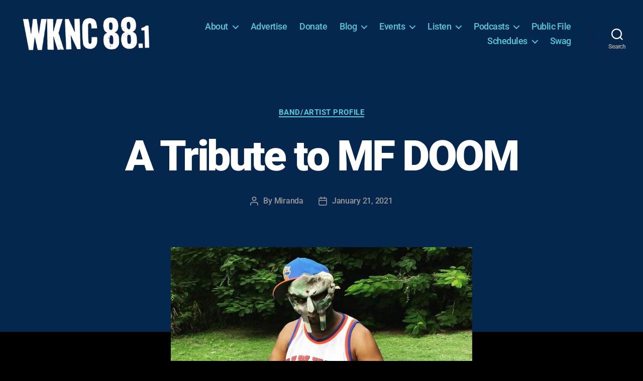

--- FILE ---
content_type: text/css
request_url: https://wknc.org/wp-content/uploads/hummingbird-assets/9a556ddf9a81ec19c6babae14354a6da.css
body_size: 43625
content:
/**handles:xanadu-css,wknc-blocks,wknc-blocks-category-colorization**/
/*! normalize.css v7.0.0 | MIT License | github.com/necolas/normalize.css */html{line-height:1.15;-ms-text-size-adjust:100%;-webkit-text-size-adjust:100%}body{margin:0}article,aside,footer,header,nav,section{display:block}h1{font-size:2em;margin:.67em 0}figcaption,figure,main{display:block}figure{margin:1em 40px}hr{-webkit-box-sizing:content-box;box-sizing:content-box;height:0;overflow:visible}pre{font-family:monospace,monospace;font-size:1em}a{background-color:transparent;-webkit-text-decoration-skip:objects}abbr[title]{border-bottom:none;text-decoration:underline;-webkit-text-decoration:underline dotted;text-decoration:underline dotted}b,strong{font-weight:inherit}b,strong{font-weight:bolder}code,kbd,samp{font-family:monospace,monospace;font-size:1em}dfn{font-style:italic}mark{background-color:#ff0;color:#000}small{font-size:80%}sub,sup{font-size:75%;line-height:0;position:relative;vertical-align:baseline}sub{bottom:-.25em}sup{top:-.5em}audio,video{display:inline-block}audio:not([controls]){display:none;height:0}img{border-style:none}svg:not(:root){overflow:hidden}button,input,optgroup,select,textarea{font-family:sans-serif;font-size:100%;line-height:1.15;margin:0}button,input{overflow:visible}button,select{text-transform:none}[type=reset],[type=submit],button,html [type=button]{-webkit-appearance:button}[type=button]::-moz-focus-inner,[type=reset]::-moz-focus-inner,[type=submit]::-moz-focus-inner,button::-moz-focus-inner{border-style:none;padding:0}[type=button]:-moz-focusring,[type=reset]:-moz-focusring,[type=submit]:-moz-focusring,button:-moz-focusring{outline:1px dotted ButtonText}fieldset{padding:.35em .75em .625em}legend{-webkit-box-sizing:border-box;box-sizing:border-box;color:inherit;display:table;max-width:100%;padding:0;white-space:normal}progress{display:inline-block;vertical-align:baseline}textarea{overflow:auto}[type=checkbox],[type=radio]{-webkit-box-sizing:border-box;box-sizing:border-box;padding:0}[type=number]::-webkit-inner-spin-button,[type=number]::-webkit-outer-spin-button{height:auto}[type=search]{-webkit-appearance:textfield;outline-offset:-2px}[type=search]::-webkit-search-cancel-button,[type=search]::-webkit-search-decoration{-webkit-appearance:none}::-webkit-file-upload-button{-webkit-appearance:button;font:inherit}details,menu{display:block}summary{display:list-item}canvas{display:inline-block}template{display:none}[hidden]{display:none}.edit-post-visual-editor h1.n_text-black h1,.edit-post-visual-editor h1.n_text-black h2,.edit-post-visual-editor h1.n_text-black h3,.edit-post-visual-editor h1.n_text-white h1,.edit-post-visual-editor h1.n_text-white h2,.edit-post-visual-editor h1.n_text-white h3,.edit-post-visual-editor h2.n_text-black h1,.edit-post-visual-editor h2.n_text-black h2,.edit-post-visual-editor h2.n_text-black h3,.edit-post-visual-editor h2.n_text-white h1,.edit-post-visual-editor h2.n_text-white h2,.edit-post-visual-editor h2.n_text-white h3,.edit-post-visual-editor h3.n_text-black h1,.edit-post-visual-editor h3.n_text-black h2,.edit-post-visual-editor h3.n_text-black h3,.edit-post-visual-editor h3.n_text-white h1,.edit-post-visual-editor h3.n_text-white h2,.edit-post-visual-editor h3.n_text-white h3,.edit-post-visual-editor h4.n_text-black h1,.edit-post-visual-editor h4.n_text-black h2,.edit-post-visual-editor h4.n_text-black h3,.edit-post-visual-editor h4.n_text-white h1,.edit-post-visual-editor h4.n_text-white h2,.edit-post-visual-editor h4.n_text-white h3,.edit-post-visual-editor h5.n_text-black h1,.edit-post-visual-editor h5.n_text-black h2,.edit-post-visual-editor h5.n_text-black h3,.edit-post-visual-editor h5.n_text-white h1,.edit-post-visual-editor h5.n_text-white h2,.edit-post-visual-editor h5.n_text-white h3,.edit-post-visual-editor h6.n_text-black h1,.edit-post-visual-editor h6.n_text-black h2,.edit-post-visual-editor h6.n_text-black h3,.edit-post-visual-editor h6.n_text-white h1,.edit-post-visual-editor h6.n_text-white h2,.edit-post-visual-editor h6.n_text-white h3,.edit-post-visual-editor p.n_text-black h1,.edit-post-visual-editor p.n_text-black h2,.edit-post-visual-editor p.n_text-black h3,.edit-post-visual-editor p.n_text-white h1,.edit-post-visual-editor p.n_text-white h2,.edit-post-visual-editor p.n_text-white h3,.n_blue h1,.n_blue h2,.n_blue h3,.n_flame h1,.n_flame h2,.n_flame h3,.n_gray-10 h1,.n_gray-10 h2,.n_gray-10 h3,.n_gray-25 h1,.n_gray-25 h2,.n_gray-25 h3,.n_gray-60 h1,.n_gray-60 h2,.n_gray-60 h3,.n_gray-90 h1,.n_gray-90 h2,.n_gray-90 h3,.n_green h1,.n_green h2,.n_green h3,.n_indigo h1,.n_indigo h2,.n_indigo h3,.n_red h1,.n_red h2,.n_red h3,.n_reynolds h1,.n_reynolds h2,.n_reynolds h3,.n_text-black h1,.n_text-black h2,.n_text-black h3,.n_text-white h1,.n_text-white h2,.n_text-white h3,.n_yellow h1,.n_yellow h2,.n_yellow h3{color:inherit}.edit-post-visual-editor h1.n_text-black>a,.edit-post-visual-editor h1.n_text-white>a,.edit-post-visual-editor h2.n_text-black>a,.edit-post-visual-editor h2.n_text-white>a,.edit-post-visual-editor h3.n_text-black>a,.edit-post-visual-editor h3.n_text-white>a,.edit-post-visual-editor h4.n_text-black>a,.edit-post-visual-editor h4.n_text-white>a,.edit-post-visual-editor h5.n_text-black>a,.edit-post-visual-editor h5.n_text-white>a,.edit-post-visual-editor h6.n_text-black>a,.edit-post-visual-editor h6.n_text-white>a,.edit-post-visual-editor p.n_text-black>a,.edit-post-visual-editor p.n_text-white>a,.n_blue>a,.n_flame>a,.n_gray-10>a,.n_gray-25>a,.n_gray-60>a,.n_gray-90>a,.n_green>a,.n_indigo>a,.n_red>a,.n_reynolds>a,.n_text-black>a,.n_text-white>a,.n_yellow>a{color:inherit}.edit-post-visual-editor h1.n_text-black>a:active,.edit-post-visual-editor h1.n_text-black>a:focus,.edit-post-visual-editor h1.n_text-black>a:hover,.edit-post-visual-editor h1.n_text-white>a:active,.edit-post-visual-editor h1.n_text-white>a:focus,.edit-post-visual-editor h1.n_text-white>a:hover,.edit-post-visual-editor h2.n_text-black>a:active,.edit-post-visual-editor h2.n_text-black>a:focus,.edit-post-visual-editor h2.n_text-black>a:hover,.edit-post-visual-editor h2.n_text-white>a:active,.edit-post-visual-editor h2.n_text-white>a:focus,.edit-post-visual-editor h2.n_text-white>a:hover,.edit-post-visual-editor h3.n_text-black>a:active,.edit-post-visual-editor h3.n_text-black>a:focus,.edit-post-visual-editor h3.n_text-black>a:hover,.edit-post-visual-editor h3.n_text-white>a:active,.edit-post-visual-editor h3.n_text-white>a:focus,.edit-post-visual-editor h3.n_text-white>a:hover,.edit-post-visual-editor h4.n_text-black>a:active,.edit-post-visual-editor h4.n_text-black>a:focus,.edit-post-visual-editor h4.n_text-black>a:hover,.edit-post-visual-editor h4.n_text-white>a:active,.edit-post-visual-editor h4.n_text-white>a:focus,.edit-post-visual-editor h4.n_text-white>a:hover,.edit-post-visual-editor h5.n_text-black>a:active,.edit-post-visual-editor h5.n_text-black>a:focus,.edit-post-visual-editor h5.n_text-black>a:hover,.edit-post-visual-editor h5.n_text-white>a:active,.edit-post-visual-editor h5.n_text-white>a:focus,.edit-post-visual-editor h5.n_text-white>a:hover,.edit-post-visual-editor h6.n_text-black>a:active,.edit-post-visual-editor h6.n_text-black>a:focus,.edit-post-visual-editor h6.n_text-black>a:hover,.edit-post-visual-editor h6.n_text-white>a:active,.edit-post-visual-editor h6.n_text-white>a:focus,.edit-post-visual-editor h6.n_text-white>a:hover,.edit-post-visual-editor p.n_text-black>a:active,.edit-post-visual-editor p.n_text-black>a:focus,.edit-post-visual-editor p.n_text-black>a:hover,.edit-post-visual-editor p.n_text-white>a:active,.edit-post-visual-editor p.n_text-white>a:focus,.edit-post-visual-editor p.n_text-white>a:hover,.n_blue>a:active,.n_blue>a:focus,.n_blue>a:hover,.n_flame>a:active,.n_flame>a:focus,.n_flame>a:hover,.n_gray-10>a:active,.n_gray-10>a:focus,.n_gray-10>a:hover,.n_gray-25>a:active,.n_gray-25>a:focus,.n_gray-25>a:hover,.n_gray-60>a:active,.n_gray-60>a:focus,.n_gray-60>a:hover,.n_gray-90>a:active,.n_gray-90>a:focus,.n_gray-90>a:hover,.n_green>a:active,.n_green>a:focus,.n_green>a:hover,.n_indigo>a:active,.n_indigo>a:focus,.n_indigo>a:hover,.n_red>a:active,.n_red>a:focus,.n_red>a:hover,.n_reynolds>a:active,.n_reynolds>a:focus,.n_reynolds>a:hover,.n_text-black>a:active,.n_text-black>a:focus,.n_text-black>a:hover,.n_text-white>a:active,.n_text-white>a:focus,.n_text-white>a:hover,.n_yellow>a:active,.n_yellow>a:focus,.n_yellow>a:hover{text-decoration:underline;color:inherit}.components-toolbar__control.components-button:not(:disabled).is-active[data-subscript]:after{color:#fff}table.n_fixed{position:initial}.n_fixed-table{position:fixed}.n_before-none:before{display:none}.components-range-control__slider{margin:1px}h2.theme-name{-webkit-box-sizing:content-box;box-sizing:content-box}.has-red-color{color:#c00}.has-white-color{color:#fff}.has-gray-10-color{color:#f2f2f2}.has-gray-25-color{color:#ccc}.has-gray-60-color{color:#666}.has-gray-90-color{color:#333}.has-black-color{color:#000}.has-reynolds-color{color:#900}.has-flame-color{color:#d14905}.has-yellow-color{color:#fac800}.has-hunt-color{color:#fac800}.has-green-color{color:#6f7d1c}.has-genomic-color{color:#6f7d1c}.has-blue-color{color:#427e93}.has-innovation-color{color:#427e93}.has-indigo-color{color:#4156a1}.has-aqua-color{color:#008473}.has-red-100-color{color:#ea1500}.has-red-200-color{color:#c00}.has-red-300-color{color:#b40000}.has-red-400-color{color:#900}.has-red-500-color{color:#7e0000}.has-red-600-color{color:#5e0000}.has-red-700-color{color:#3e0000}.has-flame-100-color{color:#f8a812}.has-flame-200-color{color:#f28c0d}.has-flame-300-color{color:#e16408}.has-flame-400-color{color:#d14905}.has-flame-500-color{color:#c03003}.has-flame-600-color{color:#a91b02}.has-flame-700-color{color:#910e01}.has-hunt-100-color{color:#fef8cb}.has-hunt-200-color{color:#fde565}.has-hunt-300-color{color:#f8da3e}.has-hunt-400-color{color:#fac800}.has-hunt-500-color{color:#d7a700}.has-hunt-600-color{color:#b88800}.has-hunt-700-color{color:#966d00}.has-genomic-100-color{color:#bfcc46}.has-genomic-200-color{color:#a2b729}.has-genomic-300-color{color:#8d9e2b}.has-genomic-400-color{color:#6f7d1c}.has-genomic-500-color{color:#586800}.has-genomic-600-color{color:#424c09}.has-genomic-700-color{color:#2f3a03}.has-aqua-100-color{color:#91f2cb}.has-aqua-200-color{color:#57dab1}.has-aqua-300-color{color:#2db597}.has-aqua-400-color{color:#008473}.has-aqua-500-color{color:#00716d}.has-aqua-600-color{color:#005b5f}.has-aqua-700-color{color:#00444c}.has-innovation-100-color{color:#80c3d4}.has-innovation-200-color{color:#6fb2c5}.has-innovation-300-color{color:#599baf}.has-innovation-color{color:#427e93}.has-innovation-500-color{color:#2d637a}.has-innovation-600-color{color:#1d4b61}.has-innovation-700-color{color:#12394d}.has-indigo-100-color{color:#84a0dc}.has-indigo-200-color{color:#728bcf}.has-indigo-300-color{color:#5b73bb}.has-indigo-400-color{color:#4156a1}.has-indigo-500-color{color:#344891}.has-indigo-600-color{color:#24347b}.has-indigo-700-color{color:#192668}.has-gray-100-color{color:#e5e5e5}.has-gray-200-color{color:#ccc}.has-gray-300-color{color:#b2b2b2}.has-gray-400-color{color:#999}.has-gray-500-color{color:gray}.has-gray-600-color{color:#666}.has-gray-700-color{color:#4d4d4d}.has-gray-800-color{color:#333}.has-gray-900-color{color:#1a1a1a}.has-red-background-color{background-color:#c00}.has-white-background-color{background-color:#fff}.has-gray-10-background-color{background-color:#f2f2f2}.has-gray-25-background-color{background-color:#ccc}.has-gray-60-background-color{background-color:#666}.has-gray-90-background-color{background-color:#333}.has-black-background-color{background-color:#000}.has-reynolds-background-color{background-color:#900}.has-flame-background-color{background-color:#d14905}.has-yellow-background-color{background-color:#fac800}.has-hunt-background-color{background-color:#fac800}.has-green-background-color{background-color:#6f7d1c}.has-genomic-background-color{background-color:#6f7d1c}.has-blue-background-color{background-color:#427e93}.has-innovation-background-color{background-color:#427e93}.has-indigo-background-color{background-color:#4156a1}.has-aqua-background-color{background-color:#008473}.has-red-100-background-color{background-color:#ea1500}.has-red-200-background-color{background-color:#c00}.has-red-300-background-color{background-color:#b40000}.has-red-400-background-color{background-color:#900}.has-red-500-background-color{background-color:#7e0000}.has-red-600-background-color{background-color:#5e0000}.has-red-700-background-color{background-color:#3e0000}.has-flame-100-background-color{background-color:#f8a812}.has-flame-200-background-color{background-color:#f28c0d}.has-flame-300-background-color{background-color:#e16408}.has-flame-400-background-color{background-color:#d14905}.has-flame-500-background-color{background-color:#c03003}.has-flame-600-background-color{background-color:#a91b02}.has-flame-700-background-color{background-color:#910e01}.has-hunt-100-background-color{background-color:#fef8cb}.has-hunt-200-background-color{background-color:#fde565}.has-hunt-300-background-color{background-color:#f8da3e}.has-hunt-400-background-color{background-color:#fac800}.has-hunt-500-background-color{background-color:#d7a700}.has-hunt-600-background-color{background-color:#b88800}.has-hunt-700-background-color{background-color:#966d00}.has-genomic-100-background-color{background-color:#bfcc46}.has-genomic-200-background-color{background-color:#a2b729}.has-genomic-300-background-color{background-color:#8d9e2b}.has-genomic-400-background-color{background-color:#6f7d1c}.has-genomic-500-background-color{background-color:#586800}.has-genomic-600-background-color{background-color:#424c09}.has-genomic-700-background-color{background-color:#2f3a03}.has-aqua-100-background-color{background-color:#91f2cb}.has-aqua-200-background-color{background-color:#57dab1}.has-aqua-300-background-color{background-color:#2db597}.has-aqua-400-background-color{background-color:#008473}.has-aqua-500-background-color{background-color:#00716d}.has-aqua-600-background-color{background-color:#005b5f}.has-aqua-700-background-color{background-color:#00444c}.has-innovation-100-background-color{background-color:#80c3d4}.has-innovation-200-background-color{background-color:#6fb2c5}.has-innovation-300-background-color{background-color:#599baf}.has-innovation-400-background-color{background-color:#427e93}.has-innovation-500-background-color{background-color:#2d637a}.has-innovation-600-background-color{background-color:#1d4b61}.has-innovation-700-background-color{background-color:#12394d}.has-indigo-100-background-color{background-color:#84a0dc}.has-indigo-200-background-color{background-color:#728bcf}.has-indigo-300-background-color{background-color:#5b73bb}.has-indigo-400-background-color{background-color:#4156a1}.has-indigo-500-background-color{background-color:#344891}.has-indigo-600-background-color{background-color:#24347b}.has-indigo-700-background-color{background-color:#192668}.has-gray-100-background-color{background-color:#e5e5e5}.has-gray-200-background-color{background-color:#ccc}.has-gray-300-background-color{background-color:#b2b2b2}.has-gray-400-background-color{background-color:#999}.has-gray-500-background-color{background-color:gray}.has-gray-600-background-color{background-color:#666}.has-gray-700-background-color{background-color:#4d4d4d}.has-gray-800-background-color{background-color:#333}.has-gray-900-background-color{background-color:#1a1a1a}.n_border-box,a,article,body,code,dd,div,dl,dt,fieldset,footer,form,h1,h2,h3,h4,h5,h6,header,html,input[type=email],input[type=number],input[type=password],input[type=tel],input[type=text],input[type=url],legend,li,main,ol,p,pre,section,table,td,textarea,th,tr,ul{-webkit-box-sizing:border-box;box-sizing:border-box}.n_aspect-ratio{height:0;position:relative}.n_aspect-ratio--16x9{padding-bottom:56.25%}.n_aspect-ratio--9x16{padding-bottom:177.77%}.n_aspect-ratio--4x3{padding-bottom:75%}.n_aspect-ratio--3x4{padding-bottom:133.33%}.n_aspect-ratio--6x4{padding-bottom:66.6%}.n_aspect-ratio--4x6{padding-bottom:150%}.n_aspect-ratio--8x5{padding-bottom:62.5%}.n_aspect-ratio--5x8{padding-bottom:160%}.n_aspect-ratio--7x5{padding-bottom:71.42%}.n_aspect-ratio--5x7{padding-bottom:140%}.n_aspect-ratio--1x1{padding-bottom:100%}.n_aspect-ratio--object{position:absolute;top:0;right:0;bottom:0;left:0;width:100%;height:100%;z-index:100}@media screen and (min-width:30em){.n_aspect-ratio-ns{height:0;position:relative}.n_aspect-ratio--16x9-ns{padding-bottom:56.25%}.n_aspect-ratio--9x16-ns{padding-bottom:177.77%}.n_aspect-ratio--4x3-ns{padding-bottom:75%}.n_aspect-ratio--3x4-ns{padding-bottom:133.33%}.n_aspect-ratio--6x4-ns{padding-bottom:66.6%}.n_aspect-ratio--4x6-ns{padding-bottom:150%}.n_aspect-ratio--8x5-ns{padding-bottom:62.5%}.n_aspect-ratio--5x8-ns{padding-bottom:160%}.n_aspect-ratio--7x5-ns{padding-bottom:71.42%}.n_aspect-ratio--5x7-ns{padding-bottom:140%}.n_aspect-ratio--1x1-ns{padding-bottom:100%}.n_aspect-ratio--object-ns{position:absolute;top:0;right:0;bottom:0;left:0;width:100%;height:100%;z-index:100}}@media screen and (min-width:30em) and (max-width:60em){.n_aspect-ratio-m{height:0;position:relative}.n_aspect-ratio--16x9-m{padding-bottom:56.25%}.n_aspect-ratio--9x16-m{padding-bottom:177.77%}.n_aspect-ratio--4x3-m{padding-bottom:75%}.n_aspect-ratio--3x4-m{padding-bottom:133.33%}.n_aspect-ratio--6x4-m{padding-bottom:66.6%}.n_aspect-ratio--4x6-m{padding-bottom:150%}.n_aspect-ratio--8x5-m{padding-bottom:62.5%}.n_aspect-ratio--5x8-m{padding-bottom:160%}.n_aspect-ratio--7x5-m{padding-bottom:71.42%}.n_aspect-ratio--5x7-m{padding-bottom:140%}.n_aspect-ratio--1x1-m{padding-bottom:100%}.n_aspect-ratio--object-m{position:absolute;top:0;right:0;bottom:0;left:0;width:100%;height:100%;z-index:100}}@media screen and (min-width:60em){.n_aspect-ratio-l{height:0;position:relative}.n_aspect-ratio--16x9-l{padding-bottom:56.25%}.n_aspect-ratio--9x16-l{padding-bottom:177.77%}.n_aspect-ratio--4x3-l{padding-bottom:75%}.n_aspect-ratio--3x4-l{padding-bottom:133.33%}.n_aspect-ratio--6x4-l{padding-bottom:66.6%}.n_aspect-ratio--4x6-l{padding-bottom:150%}.n_aspect-ratio--8x5-l{padding-bottom:62.5%}.n_aspect-ratio--5x8-l{padding-bottom:160%}.n_aspect-ratio--7x5-l{padding-bottom:71.42%}.n_aspect-ratio--5x7-l{padding-bottom:140%}.n_aspect-ratio--1x1-l{padding-bottom:100%}.n_aspect-ratio--object-l{position:absolute;top:0;right:0;bottom:0;left:0;width:100%;height:100%;z-index:100}}img{max-width:100%}.n_cover{background-size:cover!important}.n_contain{background-size:contain!important}@media screen and (min-width:30em){.n_cover-ns{background-size:cover!important}.n_contain-ns{background-size:contain!important}}@media screen and (min-width:30em) and (max-width:60em){.n_cover-m{background-size:cover!important}.n_contain-m{background-size:contain!important}}@media screen and (min-width:60em){.n_cover-l{background-size:cover!important}.n_contain-l{background-size:contain!important}}.n_bg-center{background-repeat:no-repeat;background-position:center center}.n_bg-top{background-repeat:no-repeat;background-position:top center}.n_bg-right{background-repeat:no-repeat;background-position:center right}.n_bg-bottom{background-repeat:no-repeat;background-position:bottom center}.n_bg-left{background-repeat:no-repeat;background-position:center left}@media screen and (min-width:30em){.n_bg-center-ns{background-repeat:no-repeat;background-position:center center}.n_bg-top-ns{background-repeat:no-repeat;background-position:top center}.n_bg-right-ns{background-repeat:no-repeat;background-position:center right}.n_bg-bottom-ns{background-repeat:no-repeat;background-position:bottom center}.n_bg-left-ns{background-repeat:no-repeat;background-position:center left}}@media screen and (min-width:30em) and (max-width:60em){.n_bg-center-m{background-repeat:no-repeat;background-position:center center}.n_bg-top-m{background-repeat:no-repeat;background-position:top center}.n_bg-right-m{background-repeat:no-repeat;background-position:center right}.n_bg-bottom-m{background-repeat:no-repeat;background-position:bottom center}.n_bg-left-m{background-repeat:no-repeat;background-position:center left}}@media screen and (min-width:60em){.n_bg-center-l{background-repeat:no-repeat;background-position:center center}.n_bg-top-l{background-repeat:no-repeat;background-position:top center}.n_bg-right-l{background-repeat:no-repeat;background-position:center right}.n_bg-bottom-l{background-repeat:no-repeat;background-position:bottom center}.n_bg-left-l{background-repeat:no-repeat;background-position:center left}}.n_outline{outline:1px solid}.n_outline-transparent{outline:1px solid transparent}.n_outline-0{outline:0}@media screen and (min-width:30em){.n_outline-ns{outline:1px solid}.n_outline-transparent-ns{outline:1px solid transparent}.n_outline-0-ns{outline:0}}@media screen and (min-width:30em) and (max-width:60em){.n_outline-m{outline:1px solid}.n_outline-transparent-m{outline:1px solid transparent}.n_outline-0-m{outline:0}}@media screen and (min-width:60em){.n_outline-l{outline:1px solid}.n_outline-transparent-l{outline:1px solid transparent}.n_outline-0-l{outline:0}}.n_ba{border-style:solid;border-width:1px}.n_bt{border-top-style:solid;border-top-width:1px}.n_br{border-right-style:solid;border-right-width:1px}.n_bb{border-bottom-style:solid;border-bottom-width:1px}.n_bl{border-left-style:solid;border-left-width:1px}.n_bn{border-style:none;border-width:0}@media screen and (min-width:30em){.n_ba-ns{border-style:solid;border-width:1px}.n_bt-ns{border-top-style:solid;border-top-width:1px}.n_br-ns{border-right-style:solid;border-right-width:1px}.n_bb-ns{border-bottom-style:solid;border-bottom-width:1px}.n_bl-ns{border-left-style:solid;border-left-width:1px}.n_bn-ns{border-style:none;border-width:0}}@media screen and (min-width:30em) and (max-width:60em){.n_ba-m{border-style:solid;border-width:1px}.n_bt-m{border-top-style:solid;border-top-width:1px}.n_br-m{border-right-style:solid;border-right-width:1px}.n_bb-m{border-bottom-style:solid;border-bottom-width:1px}.n_bl-m{border-left-style:solid;border-left-width:1px}.n_bn-m{border-style:none;border-width:0}}@media screen and (min-width:60em){.n_ba-l{border-style:solid;border-width:1px}.n_bt-l{border-top-style:solid;border-top-width:1px}.n_br-l{border-right-style:solid;border-right-width:1px}.n_bb-l{border-bottom-style:solid;border-bottom-width:1px}.n_bl-l{border-left-style:solid;border-left-width:1px}.n_bn-l{border-style:none;border-width:0}}.n_b--black{border-color:#000}.n_b--near-black{border-color:#111}.n_b--dark-gray{border-color:#333}.n_b--mid-gray{border-color:#666}.n_b--gray{border-color:#777}.n_b--silver{border-color:#999}.n_b--light-silver{border-color:#aaa}.n_b--moon-gray{border-color:#ccc}.n_b--light-gray{border-color:#f2f2f2}.n_b--near-white{border-color:#f4f4f4}.n_b--white{border-color:#fff}.n_b--white-90{border-color:rgba(255,255,255,.9)}.n_b--white-80{border-color:rgba(255,255,255,.8)}.n_b--white-70{border-color:rgba(255,255,255,.7)}.n_b--white-60{border-color:rgba(255,255,255,.6)}.n_b--white-50{border-color:rgba(255,255,255,.5)}.n_b--white-40{border-color:rgba(255,255,255,.4)}.n_b--white-30{border-color:rgba(255,255,255,.3)}.n_b--white-20{border-color:rgba(255,255,255,.2)}.n_b--white-10{border-color:rgba(255,255,255,.1)}.n_b--white-05{border-color:rgba(255,255,255,.05)}.n_b--white-025{border-color:rgba(255,255,255,.025)}.n_b--white-0125{border-color:rgba(255,255,255,.0125)}.n_b--black-90{border-color:rgba(0,0,0,.9)}.n_b--black-80{border-color:rgba(0,0,0,.8)}.n_b--black-70{border-color:rgba(0,0,0,.7)}.n_b--black-60{border-color:rgba(0,0,0,.6)}.n_b--black-50{border-color:rgba(0,0,0,.5)}.n_b--black-40{border-color:rgba(0,0,0,.4)}.n_b--black-30{border-color:rgba(0,0,0,.3)}.n_b--black-20{border-color:rgba(0,0,0,.2)}.n_b--black-10{border-color:rgba(0,0,0,.1)}.n_b--black-05{border-color:rgba(0,0,0,.05)}.n_b--black-025{border-color:rgba(0,0,0,.025)}.n_b--black-0125{border-color:rgba(0,0,0,.0125)}.n_b--dark-red{border-color:#900}.n_b--red{border-color:#c00}.n_b--light-red{border-color:#ff725c}.n_b--orange{border-color:#d14905}.n_b--gold{border-color:#ffb700}.n_b--yellow{border-color:#fac800}.n_b--light-yellow{border-color:#fbf1a9}.n_b--purple{border-color:#5e2ca5}.n_b--light-purple{border-color:#a463f2}.n_b--dark-pink{border-color:#d5008f}.n_b--hot-pink{border-color:#ff41b4}.n_b--pink{border-color:#ff80cc}.n_b--light-pink{border-color:#ffa3d7}.n_b--dark-green{border-color:#137752}.n_b--green{border-color:#6f7d1c}.n_b--light-green{border-color:#9eebcf}.n_b--navy{border-color:#001b44}.n_b--dark-blue{border-color:#00449e}.n_b--blue{border-color:#427e93}.n_b--light-blue{border-color:#96ccff}.n_b--lightest-blue{border-color:#cdecff}.n_b--washed-blue{border-color:#f6fffe}.n_b--washed-green{border-color:#e8fdf5}.n_b--washed-yellow{border-color:#fffceb}.n_b--washed-red{border-color:#ffdfdf}.n_b--transparent{border-color:transparent}.n_b--inherit{border-color:inherit}.n_b--gray-10{border-color:#f2f2f2}.n_b--gray-25{border-color:#ccc}.n_b--gray-60{border-color:#666}.n_b--gray-90{border-color:#333}.n_b--indigo{border-color:#4156a1}.n_b--flame{border-color:#d14905}.n_b--reynolds{border-color:#900}.n_b--red-100{border-color:#ea1500}.n_b--red-200{border-color:#c00}.n_b--red-300{border-color:#b40000}.n_b--red-400{border-color:#900}.n_b--red-500{border-color:#7e0000}.n_b--red-600{border-color:#5e0000}.n_b--red-700{border-color:#3e0000}.n_b--flame-100{border-color:#f8a812}.n_b--flame-200{border-color:#f28c0d}.n_b--flame-300{border-color:#e16408}.n_b--flame-400{border-color:#d14905}.n_b--flame-500{border-color:#c03003}.n_b--flame-600{border-color:#a91b02}.n_b--flame-700{border-color:#910e01}.n_b--hunt-100{border-color:#fef8cb}.n_b--hunt-200{border-color:#fde565}.n_b--hunt-300{border-color:#f8da3e}.n_b--hunt-400{border-color:#fac800}.n_b--hunt-500{border-color:#d7a700}.n_b--hunt-600{border-color:#b88800}.n_b--hunt-700{border-color:#966d00}.n_b--genomic-100{border-color:#bfcc46}.n_b--genomic-200{border-color:#a2b729}.n_b--genomic-300{border-color:#8d9e2b}.n_b--genomic-400{border-color:#6f7d1c}.n_b--genomic-500{border-color:#586800}.n_b--genomic-600{border-color:#424c09}.n_b--genomic-700{border-color:#2f3a03}.n_b--aqua-100{border-color:#91f2cb}.n_b--aqua-200{border-color:#57dab1}.n_b--aqua-300{border-color:#2db597}.n_b--aqua-400{border-color:#008473}.n_b--aqua-500{border-color:#00716d}.n_b--aqua-600{border-color:#005b5f}.n_b--aqua-700{border-color:#00444c}.n_b--innovation-100{border-color:#80c3d4}.n_b--innovation-200{border-color:#6fb2c5}.n_b--innovation-300{border-color:#599baf}.n_b--innovation-400{border-color:#427e93}.n_b--innovation-500{border-color:#2d637a}.n_b--innovation-600{border-color:#1d4b61}.n_b--innovation-700{border-color:#12394d}.n_b--indigo-100{border-color:#84a0dc}.n_b--indigo-200{border-color:#728bcf}.n_b--indigo-300{border-color:#5b73bb}.n_b--indigo-400{border-color:#4156a1}.n_b--indigo-500{border-color:#344891}.n_b--indigo-600{border-color:#24347b}.n_b--indigo-700{border-color:#192668}.n_b--gray-100{border-color:#e5e5e5}.n_b--gray-200{border-color:#ccc}.n_b--gray-300{border-color:#b2b2b2}.n_b--gray-400{border-color:#999}.n_b--gray-500{border-color:gray}.n_b--gray-600{border-color:#666}.n_b--gray-700{border-color:#4d4d4d}.n_b--gray-800{border-color:#333}.n_b--gray-900{border-color:#1a1a1a}.n_br0{border-radius:0}.n_br1{border-radius:.125em}.n_br2{border-radius:.25em}.n_br3{border-radius:.5em}.n_br4{border-radius:1em}.n_br-100{border-radius:100%}.n_br-pill{border-radius:9999px}.n_br--bottom{border-top-left-radius:0;border-top-right-radius:0}.n_br--top{border-bottom-left-radius:0;border-bottom-right-radius:0}.n_br--right{border-top-left-radius:0;border-bottom-left-radius:0}.n_br--left{border-top-right-radius:0;border-bottom-right-radius:0}@media screen and (min-width:30em){.n_br0-ns{border-radius:0}.n_br1-ns{border-radius:.125em}.n_br2-ns{border-radius:.25em}.n_br3-ns{border-radius:.5em}.n_br4-ns{border-radius:1em}.n_br-100-ns{border-radius:100%}.n_br-pill-ns{border-radius:9999px}.n_br--bottom-ns{border-top-left-radius:0;border-top-right-radius:0}.n_br--top-ns{border-bottom-left-radius:0;border-bottom-right-radius:0}.n_br--right-ns{border-top-left-radius:0;border-bottom-left-radius:0}.n_br--left-ns{border-top-right-radius:0;border-bottom-right-radius:0}}@media screen and (min-width:30em) and (max-width:60em){.n_br0-m{border-radius:0}.n_br1-m{border-radius:.125em}.n_br2-m{border-radius:.25em}.n_br3-m{border-radius:.5em}.n_br4-m{border-radius:1em}.n_br-100-m{border-radius:100%}.n_br-pill-m{border-radius:9999px}.n_br--bottom-m{border-top-left-radius:0;border-top-right-radius:0}.n_br--top-m{border-bottom-left-radius:0;border-bottom-right-radius:0}.n_br--right-m{border-top-left-radius:0;border-bottom-left-radius:0}.n_br--left-m{border-top-right-radius:0;border-bottom-right-radius:0}}@media screen and (min-width:60em){.n_br0-l{border-radius:0}.n_br1-l{border-radius:.125em}.n_br2-l{border-radius:.25em}.n_br3-l{border-radius:.5em}.n_br4-l{border-radius:1em}.n_br-100-l{border-radius:100%}.n_br-pill-l{border-radius:9999px}.n_br--bottom-l{border-radius-top-left:0;border-radius-top-right:0}.n_br--top-l{border-bottom-left-radius:0;border-bottom-right-radius:0}.n_br--right-l{border-top-left-radius:0;border-bottom-left-radius:0}.n_br--left-l{border-top-right-radius:0;border-bottom-right-radius:0}}.n_b--dotted{border-style:dotted}.n_b--dashed{border-style:dashed}.n_b--solid{border-style:solid}.n_b--none{border-style:none}@media screen and (min-width:30em){.n_b--dotted-ns{border-style:dotted}.n_b--dashed-ns{border-style:dashed}.n_b--solid-ns{border-style:solid}.n_b--none-ns{border-style:none}}@media screen and (min-width:30em) and (max-width:60em){.n_b--dotted-m{border-style:dotted}.n_b--dashed-m{border-style:dashed}.n_b--solid-m{border-style:solid}.n_b--none-m{border-style:none}}@media screen and (min-width:60em){.n_b--dotted-l{border-style:dotted}.n_b--dashed-l{border-style:dashed}.n_b--solid-l{border-style:solid}.n_b--none-l{border-style:none}}.n_bw0{border-width:0}.n_bw1{border-width:.125em}.n_bw2{border-width:.25em}.n_bw3{border-width:.5em}.n_bw4{border-width:1em}.n_bw5{border-width:2em}.n_bt-0{border-top-width:0}.n_br-0{border-right-width:0}.n_bb-0{border-bottom-width:0}.n_bl-0{border-left-width:0}@media screen and (min-width:30em){.n_bw0-ns{border-width:0}.n_bw1-ns{border-width:.125em}.n_bw2-ns{border-width:.25em}.n_bw3-ns{border-width:.5em}.n_bw4-ns{border-width:1em}.n_bw5-ns{border-width:2em}.n_bt-0-ns{border-top-width:0}.n_br-0-ns{border-right-width:0}.n_bb-0-ns{border-bottom-width:0}.n_bl-0-ns{border-left-width:0}}@media screen and (min-width:30em) and (max-width:60em){.n_bw0-m{border-width:0}.n_bw1-m{border-width:.125em}.n_bw2-m{border-width:.25em}.n_bw3-m{border-width:.5em}.n_bw4-m{border-width:1em}.n_bw5-m{border-width:2em}.n_bt-0-m{border-top-width:0}.n_br-0-m{border-right-width:0}.n_bb-0-m{border-bottom-width:0}.n_bl-0-m{border-left-width:0}}@media screen and (min-width:60em){.n_bw0-l{border-width:0}.n_bw1-l{border-width:.125em}.n_bw2-l{border-width:.25em}.n_bw3-l{border-width:.5em}.n_bw4-l{border-width:1em}.n_bw5-l{border-width:2em}.n_bt-0-l{border-top-width:0}.n_br-0-l{border-right-width:0}.n_bb-0-l{border-bottom-width:0}.n_bl-0-l{border-left-width:0}}.n_shadow-1{-webkit-box-shadow:0 0 4px 2px rgba(0,0,0,.2);box-shadow:0 0 4px 2px rgba(0,0,0,.2)}.n_shadow-2{-webkit-box-shadow:0 0 8px 2px rgba(0,0,0,.2);box-shadow:0 0 8px 2px rgba(0,0,0,.2)}.n_shadow-3{-webkit-box-shadow:2px 2px 4px 2px rgba(0,0,0,.2);box-shadow:2px 2px 4px 2px rgba(0,0,0,.2)}.n_shadow-4{-webkit-box-shadow:2px 2px 8px 0 rgba(0,0,0,.2);box-shadow:2px 2px 8px 0 rgba(0,0,0,.2)}.n_shadow-5{-webkit-box-shadow:4px 4px 8px 0 rgba(0,0,0,.2);box-shadow:4px 4px 8px 0 rgba(0,0,0,.2)}@media screen and (min-width:30em){.n_shadow-1-ns{-webkit-box-shadow:0 0 4px 2px rgba(0,0,0,.2);box-shadow:0 0 4px 2px rgba(0,0,0,.2)}.n_shadow-2-ns{-webkit-box-shadow:0 0 8px 2px rgba(0,0,0,.2);box-shadow:0 0 8px 2px rgba(0,0,0,.2)}.n_shadow-3-ns{-webkit-box-shadow:2px 2px 4px 2px rgba(0,0,0,.2);box-shadow:2px 2px 4px 2px rgba(0,0,0,.2)}.n_shadow-4-ns{-webkit-box-shadow:2px 2px 8px 0 rgba(0,0,0,.2);box-shadow:2px 2px 8px 0 rgba(0,0,0,.2)}.n_shadow-5-ns{-webkit-box-shadow:4px 4px 8px 0 rgba(0,0,0,.2);box-shadow:4px 4px 8px 0 rgba(0,0,0,.2)}}@media screen and (min-width:30em) and (max-width:60em){.n_shadow-1-m{-webkit-box-shadow:0 0 4px 2px rgba(0,0,0,.2);box-shadow:0 0 4px 2px rgba(0,0,0,.2)}.n_shadow-2-m{-webkit-box-shadow:0 0 8px 2px rgba(0,0,0,.2);box-shadow:0 0 8px 2px rgba(0,0,0,.2)}.n_shadow-3-m{-webkit-box-shadow:2px 2px 4px 2px rgba(0,0,0,.2);box-shadow:2px 2px 4px 2px rgba(0,0,0,.2)}.n_shadow-4-m{-webkit-box-shadow:2px 2px 8px 0 rgba(0,0,0,.2);box-shadow:2px 2px 8px 0 rgba(0,0,0,.2)}.n_shadow-5-m{-webkit-box-shadow:4px 4px 8px 0 rgba(0,0,0,.2);box-shadow:4px 4px 8px 0 rgba(0,0,0,.2)}}@media screen and (min-width:60em){.n_shadow-1-l{-webkit-box-shadow:0 0 4px 2px rgba(0,0,0,.2);box-shadow:0 0 4px 2px rgba(0,0,0,.2)}.n_shadow-2-l{-webkit-box-shadow:0 0 8px 2px rgba(0,0,0,.2);box-shadow:0 0 8px 2px rgba(0,0,0,.2)}.n_shadow-3-l{-webkit-box-shadow:2px 2px 4px 2px rgba(0,0,0,.2);box-shadow:2px 2px 4px 2px rgba(0,0,0,.2)}.n_shadow-4-l{-webkit-box-shadow:2px 2px 8px 0 rgba(0,0,0,.2);box-shadow:2px 2px 8px 0 rgba(0,0,0,.2)}.n_shadow-5-l{-webkit-box-shadow:4px 4px 8px 0 rgba(0,0,0,.2);box-shadow:4px 4px 8px 0 rgba(0,0,0,.2)}}.n_pre{overflow-x:auto;overflow-y:hidden;overflow:scroll}.n_top-0{top:0}.n_right-0{right:0}.n_bottom-0{bottom:0}.n_left-0{left:0}.n_top-1{top:1rem}.n_right-1{right:1rem}.n_bottom-1{bottom:1rem}.n_left-1{left:1rem}.n_top-2{top:2rem}.n_right-2{right:2rem}.n_bottom-2{bottom:2rem}.n_left-2{left:2rem}.n_top--1{top:-1rem}.n_right--1{right:-1rem}.n_bottom--1{bottom:-1rem}.n_left--1{left:-1rem}.n_top--2{top:-2rem}.n_right--2{right:-2rem}.n_bottom--2{bottom:-2rem}.n_left--2{left:-2rem}.n_absolute--fill{top:0;right:0;bottom:0;left:0}@media screen and (min-width:30em){.n_top-0-ns{top:0}.n_left-0-ns{left:0}.n_right-0-ns{right:0}.n_bottom-0-ns{bottom:0}.n_top-1-ns{top:1rem}.n_left-1-ns{left:1rem}.n_right-1-ns{right:1rem}.n_bottom-1-ns{bottom:1rem}.n_top-2-ns{top:2rem}.n_left-2-ns{left:2rem}.n_right-2-ns{right:2rem}.n_bottom-2-ns{bottom:2rem}.n_top--1-ns{top:-1rem}.n_right--1-ns{right:-1rem}.n_bottom--1-ns{bottom:-1rem}.n_left--1-ns{left:-1rem}.n_top--2-ns{top:-2rem}.n_right--2-ns{right:-2rem}.n_bottom--2-ns{bottom:-2rem}.n_left--2-ns{left:-2rem}.n_absolute--fill-ns{top:0;right:0;bottom:0;left:0}}@media screen and (min-width:30em) and (max-width:60em){.n_top-0-m{top:0}.n_left-0-m{left:0}.n_right-0-m{right:0}.n_bottom-0-m{bottom:0}.n_top-1-m{top:1rem}.n_left-1-m{left:1rem}.n_right-1-m{right:1rem}.n_bottom-1-m{bottom:1rem}.n_top-2-m{top:2rem}.n_left-2-m{left:2rem}.n_right-2-m{right:2rem}.n_bottom-2-m{bottom:2rem}.n_top--1-m{top:-1rem}.n_right--1-m{right:-1rem}.n_bottom--1-m{bottom:-1rem}.n_left--1-m{left:-1rem}.n_top--2-m{top:-2rem}.n_right--2-m{right:-2rem}.n_bottom--2-m{bottom:-2rem}.n_left--2-m{left:-2rem}.n_absolute--fill-m{top:0;right:0;bottom:0;left:0}}@media screen and (min-width:60em){.n_top-0-l{top:0}.n_left-0-l{left:0}.n_right-0-l{right:0}.n_bottom-0-l{bottom:0}.n_top-1-l{top:1rem}.n_left-1-l{left:1rem}.n_right-1-l{right:1rem}.n_bottom-1-l{bottom:1rem}.n_top-2-l{top:2rem}.n_left-2-l{left:2rem}.n_right-2-l{right:2rem}.n_bottom-2-l{bottom:2rem}.n_top--1-l{top:-1rem}.n_right--1-l{right:-1rem}.n_bottom--1-l{bottom:-1rem}.n_left--1-l{left:-1rem}.n_top--2-l{top:-2rem}.n_right--2-l{right:-2rem}.n_bottom--2-l{bottom:-2rem}.n_left--2-l{left:-2rem}.n_absolute--fill-l{top:0;right:0;bottom:0;left:0}}.n_cf:after,.n_cf:before{content:" ";display:table}.n_cf:after{clear:both}.n_cl{clear:left}.n_cr{clear:right}.n_cb{clear:both}.n_cn{clear:none}@media screen and (min-width:30em){.n_cl-ns{clear:left}.n_cr-ns{clear:right}.n_cb-ns{clear:both}.n_cn-ns{clear:none}}@media screen and (min-width:30em) and (max-width:60em){.n_cl-m{clear:left}.n_cr-m{clear:right}.n_cb-m{clear:both}.n_cn-m{clear:none}}@media screen and (min-width:60em){.n_cl-l{clear:left}.n_cr-l{clear:right}.n_cb-l{clear:both}.n_cn-l{clear:none}}.n_dn{display:none}.n_di{display:inline}.n_db{display:block}.n_dib{display:inline-block}.n_dit{display:inline-table}.n_dt{display:table}.n_dtc{display:table-cell}.n_dt-row{display:table-row}.n_dt-row-group{display:table-row-group}.n_dt-column{display:table-column}.n_dt-column-group{display:table-column-group}.n_dt--fixed{table-layout:fixed;width:100%}@media screen and (min-width:30em){.n_dn-ns{display:none}.n_di-ns{display:inline}.n_db-ns{display:block}.n_dib-ns{display:inline-block}.n_dit-ns{display:inline-table}.n_dt-ns{display:table}.n_dtc-ns{display:table-cell}.n_dt-row-ns{display:table-row}.n_dt-row-group-ns{display:table-row-group}.n_dt-column-ns{display:table-column}.n_dt-column-group-ns{display:table-column-group}.n_dt--fixed-ns{table-layout:fixed;width:100%}}@media screen and (min-width:30em) and (max-width:60em){.n_dn-m{display:none}.n_di-m{display:inline}.n_db-m{display:block}.n_dib-m{display:inline-block}.n_dit-m{display:inline-table}.n_dt-m{display:table}.n_dtc-m{display:table-cell}.n_dt-row-m{display:table-row}.n_dt-row-group-m{display:table-row-group}.n_dt-column-m{display:table-column}.n_dt-column-group-m{display:table-column-group}.n_dt--fixed-m{table-layout:fixed;width:100%}}@media screen and (min-width:60em){.n_dn-l{display:none}.n_di-l{display:inline}.n_db-l{display:block}.n_dib-l{display:inline-block}.n_dit-l{display:inline-table}.n_dt-l{display:table}.n_dtc-l{display:table-cell}.n_dt-row-l{display:table-row}.n_dt-row-group-l{display:table-row-group}.n_dt-column-l{display:table-column}.n_dt-column-group-l{display:table-column-group}.n_dt--fixed-l{table-layout:fixed;width:100%}}.n_flex{display:-ms-flexbox;display:flex}.n_inline-flex{display:-ms-inline-flexbox;display:inline-flex}.n_flex-auto{-ms-flex:1 1 auto;flex:1 1 auto;min-width:0;min-height:0}.n_flex-25{-ms-flex:1 1 25%;flex:1 1 25%}.n_flex-33{-ms-flex:1 1 33%;flex:1 1 33%}.n_flex-50{-ms-flex:1 1 50%;flex:1 1 50%}.n_flex-66{-ms-flex:1 1 66%;flex:1 1 66%}.n_flex-75{-ms-flex:1 1 75%;flex:1 1 75%}.n_flex-none{-ms-flex:none;flex:none}.n_flex-column{-ms-flex-direction:column;flex-direction:column}.n_flex-row{-ms-flex-direction:row;flex-direction:row}.n_flex-wrap{-ms-flex-wrap:wrap;flex-wrap:wrap}.n_flex-nowrap{-ms-flex-wrap:nowrap;flex-wrap:nowrap}.n_flex-wrap-reverse{-ms-flex-wrap:wrap-reverse;flex-wrap:wrap-reverse}.n_flex-column-reverse{-ms-flex-direction:column-reverse;flex-direction:column-reverse}.n_flex-row-reverse{-ms-flex-direction:row-reverse;flex-direction:row-reverse}.n_items-start{-ms-flex-align:start;align-items:flex-start}.n_items-end{-ms-flex-align:end;align-items:flex-end}.n_items-center{-ms-flex-align:center;align-items:center}.n_items-baseline{-ms-flex-align:baseline;align-items:baseline}.n_items-stretch{-ms-flex-align:stretch;align-items:stretch}.n_self-start{-ms-flex-item-align:start;align-self:flex-start}.n_self-end{-ms-flex-item-align:end;align-self:flex-end}.n_self-center{-ms-flex-item-align:center;align-self:center}.n_self-baseline{-ms-flex-item-align:baseline;align-self:baseline}.n_self-stretch{-ms-flex-item-align:stretch;align-self:stretch}.n_justify-start{-ms-flex-pack:start;justify-content:flex-start}.n_justify-end{-ms-flex-pack:end;justify-content:flex-end}.n_justify-center{-ms-flex-pack:center;justify-content:center}.n_justify-between{-ms-flex-pack:justify;justify-content:space-between}.n_justify-around{-ms-flex-pack:distribute;justify-content:space-around}.n_content-start{-ms-flex-line-pack:start;align-content:flex-start}.n_content-end{-ms-flex-line-pack:end;align-content:flex-end}.n_content-center{-ms-flex-line-pack:center;align-content:center}.n_content-between{-ms-flex-line-pack:justify;align-content:space-between}.n_content-around{-ms-flex-line-pack:distribute;align-content:space-around}.n_content-stretch{-ms-flex-line-pack:stretch;align-content:stretch}.n_order-0{-ms-flex-order:0;order:0}.n_order-1{-ms-flex-order:1;order:1}.n_order-2{-ms-flex-order:2;order:2}.n_order-3{-ms-flex-order:3;order:3}.n_order-4{-ms-flex-order:4;order:4}.n_order-5{-ms-flex-order:5;order:5}.n_order-6{-ms-flex-order:6;order:6}.n_order-7{-ms-flex-order:7;order:7}.n_order-8{-ms-flex-order:8;order:8}.n_order-last{-ms-flex-order:99999;order:99999}.n_flex-grow-0{-ms-flex-positive:0;flex-grow:0}.n_flex-grow-1{-ms-flex-positive:1;flex-grow:1}.n_flex-shrink-0{-ms-flex-negative:0;flex-shrink:0}.n_flex-shrink-1{-ms-flex-negative:1;flex-shrink:1}.n_fls0{-ms-flex-negative:0;flex-shrink:0}.n_flg0{-ms-flex-positive:0;flex-grow:0}.n_fls1{-ms-flex-negative:1;flex-shrink:1}.n_flg1{-ms-flex-positive:1;flex-grow:1}.n_fls2{-ms-flex-negative:2;flex-shrink:2}.n_flg2{-ms-flex-positive:2;flex-grow:2}.n_fls3{-ms-flex-negative:3;flex-shrink:3}.n_flg3{-ms-flex-positive:3;flex-grow:3}.n_fls4{-ms-flex-negative:4;flex-shrink:4}.n_flg4{-ms-flex-positive:4;flex-grow:4}.n_fls5{-ms-flex-negative:5;flex-shrink:5}.n_flg5{-ms-flex-positive:5;flex-grow:5}.n_fls6{-ms-flex-negative:6;flex-shrink:6}.n_flg6{-ms-flex-positive:6;flex-grow:6}.n_fls7{-ms-flex-negative:7;flex-shrink:7}.n_flg7{-ms-flex-positive:7;flex-grow:7}.n_fls8{-ms-flex-negative:8;flex-shrink:8}.n_flg8{-ms-flex-positive:8;flex-grow:8}.n_fls9{-ms-flex-negative:9;flex-shrink:9}.n_flg9{-ms-flex-positive:9;flex-grow:9}.n_fls10{-ms-flex-negative:10;flex-shrink:10}.n_flg10{-ms-flex-positive:10;flex-grow:10}@media screen and (min-width:30em){.n_flex-25-ns{-ms-flex:1 1 25%;flex:1 1 25%}.n_flex-33-ns{-ms-flex:1 1 33%;flex:1 1 33%}.n_flex-50-ns{-ms-flex:1 1 50%;flex:1 1 50%}.n_flex-66-ns{-ms-flex:1 1 66%;flex:1 1 66%}.n_flex-75-ns{-ms-flex:1 1 75%;flex:1 1 75%}.n_flex-ns{display:-ms-flexbox;display:flex}.n_inline-flex-ns{display:-ms-inline-flexbox;display:inline-flex}.n_flex-auto-ns{-ms-flex:1 1 auto;flex:1 1 auto;min-width:0;min-height:0}.n_flex-none-ns{-ms-flex:none;flex:none}.n_flex-column-ns{-ms-flex-direction:column;flex-direction:column}.n_flex-row-ns{-ms-flex-direction:row;flex-direction:row}.n_flex-wrap-ns{-ms-flex-wrap:wrap;flex-wrap:wrap}.n_flex-nowrap-ns{-ms-flex-wrap:nowrap;flex-wrap:nowrap}.n_flex-wrap-reverse-ns{-ms-flex-wrap:wrap-reverse;flex-wrap:wrap-reverse}.n_flex-column-reverse-ns{-ms-flex-direction:column-reverse;flex-direction:column-reverse}.n_flex-row-reverse-ns{-ms-flex-direction:row-reverse;flex-direction:row-reverse}.n_items-start-ns{-ms-flex-align:start;align-items:flex-start}.n_items-end-ns{-ms-flex-align:end;align-items:flex-end}.n_items-center-ns{-ms-flex-align:center;align-items:center}.n_items-baseline-ns{-ms-flex-align:baseline;align-items:baseline}.n_items-stretch-ns{-ms-flex-align:stretch;align-items:stretch}.n_self-start-ns{-ms-flex-item-align:start;align-self:flex-start}.n_self-end-ns{-ms-flex-item-align:end;align-self:flex-end}.n_self-center-ns{-ms-flex-item-align:center;align-self:center}.n_self-baseline-ns{-ms-flex-item-align:baseline;align-self:baseline}.n_self-stretch-ns{-ms-flex-item-align:stretch;align-self:stretch}.n_justify-start-ns{-ms-flex-pack:start;justify-content:flex-start}.n_justify-end-ns{-ms-flex-pack:end;justify-content:flex-end}.n_justify-center-ns{-ms-flex-pack:center;justify-content:center}.n_justify-between-ns{-ms-flex-pack:justify;justify-content:space-between}.n_justify-around-ns{-ms-flex-pack:distribute;justify-content:space-around}.n_content-start-ns{-ms-flex-line-pack:start;align-content:flex-start}.n_content-end-ns{-ms-flex-line-pack:end;align-content:flex-end}.n_content-center-ns{-ms-flex-line-pack:center;align-content:center}.n_content-between-ns{-ms-flex-line-pack:justify;align-content:space-between}.n_content-around-ns{-ms-flex-line-pack:distribute;align-content:space-around}.n_content-stretch-ns{-ms-flex-line-pack:stretch;align-content:stretch}.n_order-0-ns{-ms-flex-order:0;order:0}.n_order-1-ns{-ms-flex-order:1;order:1}.n_order-2-ns{-ms-flex-order:2;order:2}.n_order-3-ns{-ms-flex-order:3;order:3}.n_order-4-ns{-ms-flex-order:4;order:4}.n_order-5-ns{-ms-flex-order:5;order:5}.n_order-6-ns{-ms-flex-order:6;order:6}.n_order-7-ns{-ms-flex-order:7;order:7}.n_order-8-ns{-ms-flex-order:8;order:8}.n_order-last-ns{-ms-flex-order:99999;order:99999}.n_flex-grow-0-ns{-ms-flex-positive:0;flex-grow:0}.n_flex-grow-1-ns{-ms-flex-positive:1;flex-grow:1}.n_flex-shrink-0-ns{-ms-flex-negative:0;flex-shrink:0}.n_flex-shrink-1-ns{-ms-flex-negative:1;flex-shrink:1}.n_fls0-ns{-ms-flex-negative:0;flex-shrink:0}.n_flg0-ns{-ms-flex-positive:0;flex-grow:0}.n_fls1-ns{-ms-flex-negative:1;flex-shrink:1}.n_flg1-ns{-ms-flex-positive:1;flex-grow:1}.n_fls2-ns{-ms-flex-negative:2;flex-shrink:2}.n_flg2-ns{-ms-flex-positive:2;flex-grow:2}.n_fls3-ns{-ms-flex-negative:3;flex-shrink:3}.n_flg3-ns{-ms-flex-positive:3;flex-grow:3}.n_fls4-ns{-ms-flex-negative:4;flex-shrink:4}.n_flg4-ns{-ms-flex-positive:4;flex-grow:4}.n_fls5-ns{-ms-flex-negative:5;flex-shrink:5}.n_flg5-ns{-ms-flex-positive:5;flex-grow:5}.n_fls6-ns{-ms-flex-negative:6;flex-shrink:6}.n_flg6-ns{-ms-flex-positive:6;flex-grow:6}.n_fls7-ns{-ms-flex-negative:7;flex-shrink:7}.n_flg7-ns{-ms-flex-positive:7;flex-grow:7}.n_fls8-ns{-ms-flex-negative:8;flex-shrink:8}.n_flg8-ns{-ms-flex-positive:8;flex-grow:8}.n_fls9-ns{-ms-flex-negative:9;flex-shrink:9}.n_flg9-ns{-ms-flex-positive:9;flex-grow:9}.n_fls10-ns{-ms-flex-negative:10;flex-shrink:10}.n_flg10-ns{-ms-flex-positive:10;flex-grow:10}}@media screen and (min-width:30em) and (max-width:60em){.n_flex-25-m{-ms-flex:1 1 25%;flex:1 1 25%}.n_flex-33-m{-ms-flex:1 1 33%;flex:1 1 33%}.n_flex-50-m{-ms-flex:1 1 50%;flex:1 1 50%}.n_flex-66-m{-ms-flex:1 1 66%;flex:1 1 66%}.n_flex-75-m{-ms-flex:1 1 75%;flex:1 1 75%}.n_flex-m{display:-ms-flexbox;display:flex}.n_inline-flex-m{display:-ms-inline-flexbox;display:inline-flex}.n_flex-auto-m{-ms-flex:1 1 auto;flex:1 1 auto;min-width:0;min-height:0}.n_flex-none-m{-ms-flex:none;flex:none}.n_flex-column-m{-ms-flex-direction:column;flex-direction:column}.n_flex-row-m{-ms-flex-direction:row;flex-direction:row}.n_flex-wrap-m{-ms-flex-wrap:wrap;flex-wrap:wrap}.n_flex-nowrap-m{-ms-flex-wrap:nowrap;flex-wrap:nowrap}.n_flex-wrap-reverse-m{-ms-flex-wrap:wrap-reverse;flex-wrap:wrap-reverse}.n_flex-column-reverse-m{-ms-flex-direction:column-reverse;flex-direction:column-reverse}.n_flex-row-reverse-m{-ms-flex-direction:row-reverse;flex-direction:row-reverse}.n_items-start-m{-ms-flex-align:start;align-items:flex-start}.n_items-end-m{-ms-flex-align:end;align-items:flex-end}.n_items-center-m{-ms-flex-align:center;align-items:center}.n_items-baseline-m{-ms-flex-align:baseline;align-items:baseline}.n_items-stretch-m{-ms-flex-align:stretch;align-items:stretch}.n_self-start-m{-ms-flex-item-align:start;align-self:flex-start}.n_self-end-m{-ms-flex-item-align:end;align-self:flex-end}.n_self-center-m{-ms-flex-item-align:center;align-self:center}.n_self-baseline-m{-ms-flex-item-align:baseline;align-self:baseline}.n_self-stretch-m{-ms-flex-item-align:stretch;align-self:stretch}.n_justify-start-m{-ms-flex-pack:start;justify-content:flex-start}.n_justify-end-m{-ms-flex-pack:end;justify-content:flex-end}.n_justify-center-m{-ms-flex-pack:center;justify-content:center}.n_justify-between-m{-ms-flex-pack:justify;justify-content:space-between}.n_justify-around-m{-ms-flex-pack:distribute;justify-content:space-around}.n_content-start-m{-ms-flex-line-pack:start;align-content:flex-start}.n_content-end-m{-ms-flex-line-pack:end;align-content:flex-end}.n_content-center-m{-ms-flex-line-pack:center;align-content:center}.n_content-between-m{-ms-flex-line-pack:justify;align-content:space-between}.n_content-around-m{-ms-flex-line-pack:distribute;align-content:space-around}.n_content-stretch-m{-ms-flex-line-pack:stretch;align-content:stretch}.n_order-0-m{-ms-flex-order:0;order:0}.n_order-1-m{-ms-flex-order:1;order:1}.n_order-2-m{-ms-flex-order:2;order:2}.n_order-3-m{-ms-flex-order:3;order:3}.n_order-4-m{-ms-flex-order:4;order:4}.n_order-5-m{-ms-flex-order:5;order:5}.n_order-6-m{-ms-flex-order:6;order:6}.n_order-7-m{-ms-flex-order:7;order:7}.n_order-8-m{-ms-flex-order:8;order:8}.n_order-last-m{-ms-flex-order:99999;order:99999}.n_flex-grow-0-m{-ms-flex-positive:0;flex-grow:0}.n_flex-grow-1-m{-ms-flex-positive:1;flex-grow:1}.n_flex-shrink-0-m{-ms-flex-negative:0;flex-shrink:0}.n_flex-shrink-1-m{-ms-flex-negative:1;flex-shrink:1}.n_fls0-m{-ms-flex-negative:0;flex-shrink:0}.n_flg0-m{-ms-flex-positive:0;flex-grow:0}.n_fls1-m{-ms-flex-negative:1;flex-shrink:1}.n_flg1-m{-ms-flex-positive:1;flex-grow:1}.n_fls2-m{-ms-flex-negative:2;flex-shrink:2}.n_flg2-m{-ms-flex-positive:2;flex-grow:2}.n_fls3-m{-ms-flex-negative:3;flex-shrink:3}.n_flg3-m{-ms-flex-positive:3;flex-grow:3}.n_fls4-m{-ms-flex-negative:4;flex-shrink:4}.n_flg4-m{-ms-flex-positive:4;flex-grow:4}.n_fls5-m{-ms-flex-negative:5;flex-shrink:5}.n_flg5-m{-ms-flex-positive:5;flex-grow:5}.n_fls6-m{-ms-flex-negative:6;flex-shrink:6}.n_flg6-m{-ms-flex-positive:6;flex-grow:6}.n_fls7-m{-ms-flex-negative:7;flex-shrink:7}.n_flg7-m{-ms-flex-positive:7;flex-grow:7}.n_fls8-m{-ms-flex-negative:8;flex-shrink:8}.n_flg8-m{-ms-flex-positive:8;flex-grow:8}.n_fls9-m{-ms-flex-negative:9;flex-shrink:9}.n_flg9-m{-ms-flex-positive:9;flex-grow:9}.n_fls10-m{-ms-flex-negative:10;flex-shrink:10}.n_flg10-m{-ms-flex-positive:10;flex-grow:10}}@media screen and (min-width:60em){.n_flex-25-l{-ms-flex:1 1 25%;flex:1 1 25%}.n_flex-33-l{-ms-flex:1 1 33%;flex:1 1 33%}.n_flex-50-l{-ms-flex:1 1 50%;flex:1 1 50%}.n_flex-66-l{-ms-flex:1 1 66%;flex:1 1 66%}.n_flex-75-l{-ms-flex:1 1 75%;flex:1 1 75%}.n_flex-l{display:-ms-flexbox;display:flex}.n_inline-flex-l{display:-ms-inline-flexbox;display:inline-flex}.n_flex-auto-l{-ms-flex:1 1 auto;flex:1 1 auto;min-width:0;min-height:0}.n_flex-none-l{-ms-flex:none;flex:none}.n_flex-column-l{-ms-flex-direction:column;flex-direction:column}.n_flex-row-l{-ms-flex-direction:row;flex-direction:row}.n_flex-wrap-l{-ms-flex-wrap:wrap;flex-wrap:wrap}.n_flex-nowrap-l{-ms-flex-wrap:nowrap;flex-wrap:nowrap}.n_flex-wrap-reverse-l{-ms-flex-wrap:wrap-reverse;flex-wrap:wrap-reverse}.n_flex-column-reverse-l{-ms-flex-direction:column-reverse;flex-direction:column-reverse}.n_flex-row-reverse-l{-ms-flex-direction:row-reverse;flex-direction:row-reverse}.n_items-start-l{-ms-flex-align:start;align-items:flex-start}.n_items-end-l{-ms-flex-align:end;align-items:flex-end}.n_items-center-l{-ms-flex-align:center;align-items:center}.n_items-baseline-l{-ms-flex-align:baseline;align-items:baseline}.n_items-stretch-l{-ms-flex-align:stretch;align-items:stretch}.n_self-start-l{-ms-flex-item-align:start;align-self:flex-start}.n_self-end-l{-ms-flex-item-align:end;align-self:flex-end}.n_self-center-l{-ms-flex-item-align:center;align-self:center}.n_self-baseline-l{-ms-flex-item-align:baseline;align-self:baseline}.n_self-stretch-l{-ms-flex-item-align:stretch;align-self:stretch}.n_justify-start-l{-ms-flex-pack:start;justify-content:flex-start}.n_justify-end-l{-ms-flex-pack:end;justify-content:flex-end}.n_justify-center-l{-ms-flex-pack:center;justify-content:center}.n_justify-between-l{-ms-flex-pack:justify;justify-content:space-between}.n_justify-around-l{-ms-flex-pack:distribute;justify-content:space-around}.n_content-start-l{-ms-flex-line-pack:start;align-content:flex-start}.n_content-end-l{-ms-flex-line-pack:end;align-content:flex-end}.n_content-center-l{-ms-flex-line-pack:center;align-content:center}.n_content-between-l{-ms-flex-line-pack:justify;align-content:space-between}.n_content-around-l{-ms-flex-line-pack:distribute;align-content:space-around}.n_content-stretch-l{-ms-flex-line-pack:stretch;align-content:stretch}.n_order-0-l{-ms-flex-order:0;order:0}.n_order-1-l{-ms-flex-order:1;order:1}.n_order-2-l{-ms-flex-order:2;order:2}.n_order-3-l{-ms-flex-order:3;order:3}.n_order-4-l{-ms-flex-order:4;order:4}.n_order-5-l{-ms-flex-order:5;order:5}.n_order-6-l{-ms-flex-order:6;order:6}.n_order-7-l{-ms-flex-order:7;order:7}.n_order-8-l{-ms-flex-order:8;order:8}.n_order-last-l{-ms-flex-order:99999;order:99999}.n_flex-grow-0-l{-ms-flex-positive:0;flex-grow:0}.n_flex-grow-1-l{-ms-flex-positive:1;flex-grow:1}.n_flex-shrink-0-l{-ms-flex-negative:0;flex-shrink:0}.n_flex-shrink-1-l{-ms-flex-negative:1;flex-shrink:1}.n_fls0-l{-ms-flex-negative:0;flex-shrink:0}.n_flg0-l{-ms-flex-positive:0;flex-grow:0}.n_fls1-l{-ms-flex-negative:1;flex-shrink:1}.n_flg1-l{-ms-flex-positive:1;flex-grow:1}.n_fls2-l{-ms-flex-negative:2;flex-shrink:2}.n_flg2-l{-ms-flex-positive:2;flex-grow:2}.n_fls3-l{-ms-flex-negative:3;flex-shrink:3}.n_flg3-l{-ms-flex-positive:3;flex-grow:3}.n_fls4-l{-ms-flex-negative:4;flex-shrink:4}.n_flg4-l{-ms-flex-positive:4;flex-grow:4}.n_fls5-l{-ms-flex-negative:5;flex-shrink:5}.n_flg5-l{-ms-flex-positive:5;flex-grow:5}.n_fls6-l{-ms-flex-negative:6;flex-shrink:6}.n_flg6-l{-ms-flex-positive:6;flex-grow:6}.n_fls7-l{-ms-flex-negative:7;flex-shrink:7}.n_flg7-l{-ms-flex-positive:7;flex-grow:7}.n_fls8-l{-ms-flex-negative:8;flex-shrink:8}.n_flg8-l{-ms-flex-positive:8;flex-grow:8}.n_fls9-l{-ms-flex-negative:9;flex-shrink:9}.n_flg9-l{-ms-flex-positive:9;flex-grow:9}.n_fls10-l{-ms-flex-negative:10;flex-shrink:10}.n_flg10-l{-ms-flex-positive:10;flex-grow:10}}.n_fl{float:left}.n_fr{float:right}.n_fn{float:none}@media screen and (min-width:30em){.n_fl-ns{float:left}.n_fr-ns{float:right}.n_fn-ns{float:none}}@media screen and (min-width:30em) and (max-width:60em){.n_fl-m{float:left}.n_fr-m{float:right}.n_fn-m{float:none}}@media screen and (min-width:60em){.n_fl-l{float:left}.n_fr-l{float:right}.n_fn-l{float:none}}.n_sans-serif{font-family:-apple-system,BlinkMacSystemFont,"avenir next",avenir,helvetica,"helvetica neue",ubuntu,roboto,noto,"segoe ui",arial,sans-serif}.n_serif{font-family:georgia,serif}.n_system-sans-serif{font-family:sans-serif}.n_system-serif{font-family:serif}.n_code,code{font-family:Consolas,monaco,monospace}.n_courier{font-family:'Courier Next',courier,monospace}.edit-post-visual-editor h1.n_univers,.edit-post-visual-editor h2.n_univers,.edit-post-visual-editor h3.n_univers,.edit-post-visual-editor h4.n_univers,.edit-post-visual-editor h5.n_univers,.edit-post-visual-editor h6.n_univers,.edit-post-visual-editor p.n_univers,.n_univers{font-family:UniversRoman,arial,sans-serif}.edit-post-visual-editor h1.n_univers-light,.edit-post-visual-editor h2.n_univers-light,.edit-post-visual-editor h3.n_univers-light,.edit-post-visual-editor h4.n_univers-light,.edit-post-visual-editor h5.n_univers-light,.edit-post-visual-editor h6.n_univers-light,.edit-post-visual-editor p.n_univers-light,.n_univers-light{font-family:UniversLight,arial,sans-serif}.edit-post-visual-editor h1.n_univers-condensed,.edit-post-visual-editor h2.n_univers-condensed,.edit-post-visual-editor h3.n_univers-condensed,.edit-post-visual-editor h4.n_univers-condensed,.edit-post-visual-editor h5.n_univers-condensed,.edit-post-visual-editor h6.n_univers-condensed,.edit-post-visual-editor p.n_univers-condensed,.n_univers-condensed{font-family:UniversCondensed,arial,sans-serif}.edit-post-visual-editor h1.n_glypha,.edit-post-visual-editor h2.n_glypha,.edit-post-visual-editor h3.n_glypha,.edit-post-visual-editor h4.n_glypha,.edit-post-visual-editor h5.n_glypha,.edit-post-visual-editor h6.n_glypha,.edit-post-visual-editor p.n_glypha,.n_glypha{font-family:GlyphaRoman,arial,sans-serif}.edit-post-visual-editor h1.n_glypha-light,.edit-post-visual-editor h2.n_glypha-light,.edit-post-visual-editor h3.n_glypha-light,.edit-post-visual-editor h4.n_glypha-light,.edit-post-visual-editor h5.n_glypha-light,.edit-post-visual-editor h6.n_glypha-light,.edit-post-visual-editor p.n_glypha-light,.n_glypha-light{font-family:GlyphaLight,arial,sans-serif}.n_i{font-style:italic}.n_fs-normal{font-style:normal}@media screen and (min-width:30em){.n_i-ns{font-style:italic}.n_fs-normal-ns{font-style:normal}}@media screen and (min-width:30em) and (max-width:60em){.n_i-m{font-style:italic}.n_fs-normal-m{font-style:normal}}@media screen and (min-width:60em){.n_i-l{font-style:italic}.n_fs-normal-l{font-style:normal}}.edit-post-visual-editor h1.n_normal,.edit-post-visual-editor h2.n_normal,.edit-post-visual-editor h3.n_normal,.edit-post-visual-editor h4.n_normal,.edit-post-visual-editor h5.n_normal,.edit-post-visual-editor h6.n_normal,.edit-post-visual-editor p.n_normal,.n_normal{font-weight:400}.edit-post-visual-editor h1.n_b,.edit-post-visual-editor h2.n_b,.edit-post-visual-editor h3.n_b,.edit-post-visual-editor h4.n_b,.edit-post-visual-editor h5.n_b,.edit-post-visual-editor h6.n_b,.edit-post-visual-editor p.n_b,.n_b{font-weight:700}.edit-post-visual-editor h1.n_fw1,.edit-post-visual-editor h2.n_fw1,.edit-post-visual-editor h3.n_fw1,.edit-post-visual-editor h4.n_fw1,.edit-post-visual-editor h5.n_fw1,.edit-post-visual-editor h6.n_fw1,.edit-post-visual-editor p.n_fw1,.n_fw1{font-weight:100}.edit-post-visual-editor h1.n_fw2,.edit-post-visual-editor h2.n_fw2,.edit-post-visual-editor h3.n_fw2,.edit-post-visual-editor h4.n_fw2,.edit-post-visual-editor h5.n_fw2,.edit-post-visual-editor h6.n_fw2,.edit-post-visual-editor p.n_fw2,.n_fw2{font-weight:200}.edit-post-visual-editor h1.n_fw3,.edit-post-visual-editor h2.n_fw3,.edit-post-visual-editor h3.n_fw3,.edit-post-visual-editor h4.n_fw3,.edit-post-visual-editor h5.n_fw3,.edit-post-visual-editor h6.n_fw3,.edit-post-visual-editor p.n_fw3,.n_fw3{font-weight:300}.edit-post-visual-editor h1.n_fw4,.edit-post-visual-editor h2.n_fw4,.edit-post-visual-editor h3.n_fw4,.edit-post-visual-editor h4.n_fw4,.edit-post-visual-editor h5.n_fw4,.edit-post-visual-editor h6.n_fw4,.edit-post-visual-editor p.n_fw4,.n_fw4{font-weight:400}.edit-post-visual-editor h1.n_fw5,.edit-post-visual-editor h2.n_fw5,.edit-post-visual-editor h3.n_fw5,.edit-post-visual-editor h4.n_fw5,.edit-post-visual-editor h5.n_fw5,.edit-post-visual-editor h6.n_fw5,.edit-post-visual-editor p.n_fw5,.n_fw5{font-weight:500}.edit-post-visual-editor h1.n_fw6,.edit-post-visual-editor h2.n_fw6,.edit-post-visual-editor h3.n_fw6,.edit-post-visual-editor h4.n_fw6,.edit-post-visual-editor h5.n_fw6,.edit-post-visual-editor h6.n_fw6,.edit-post-visual-editor p.n_fw6,.n_fw6{font-weight:600}.edit-post-visual-editor h1.n_fw7,.edit-post-visual-editor h2.n_fw7,.edit-post-visual-editor h3.n_fw7,.edit-post-visual-editor h4.n_fw7,.edit-post-visual-editor h5.n_fw7,.edit-post-visual-editor h6.n_fw7,.edit-post-visual-editor p.n_fw7,.n_fw7{font-weight:700}.edit-post-visual-editor h1.n_fw8,.edit-post-visual-editor h2.n_fw8,.edit-post-visual-editor h3.n_fw8,.edit-post-visual-editor h4.n_fw8,.edit-post-visual-editor h5.n_fw8,.edit-post-visual-editor h6.n_fw8,.edit-post-visual-editor p.n_fw8,.n_fw8{font-weight:800}.edit-post-visual-editor h1.n_fw9,.edit-post-visual-editor h2.n_fw9,.edit-post-visual-editor h3.n_fw9,.edit-post-visual-editor h4.n_fw9,.edit-post-visual-editor h5.n_fw9,.edit-post-visual-editor h6.n_fw9,.edit-post-visual-editor p.n_fw9,.n_fw9{font-weight:900}@media screen and (min-width:30em){.n_normal-ns{font-weight:400}.n_b-ns{font-weight:700}.n_fw1-ns{font-weight:100}.n_fw2-ns{font-weight:200}.n_fw3-ns{font-weight:300}.n_fw4-ns{font-weight:400}.n_fw5-ns{font-weight:500}.n_fw6-ns{font-weight:600}.n_fw7-ns{font-weight:700}.n_fw8-ns{font-weight:800}.n_fw9-ns{font-weight:900}}@media screen and (min-width:30em) and (max-width:60em){.n_normal-m{font-weight:400}.n_b-m{font-weight:700}.n_fw1-m{font-weight:100}.n_fw2-m{font-weight:200}.n_fw3-m{font-weight:300}.n_fw4-m{font-weight:400}.n_fw5-m{font-weight:500}.n_fw6-m{font-weight:600}.n_fw7-m{font-weight:700}.n_fw8-m{font-weight:800}.n_fw9-m{font-weight:900}}@media screen and (min-width:60em){.n_normal-l{font-weight:400}.n_b-l{font-weight:700}.n_fw1-l{font-weight:100}.n_fw2-l{font-weight:200}.n_fw3-l{font-weight:300}.n_fw4-l{font-weight:400}.n_fw5-l{font-weight:500}.n_fw6-l{font-weight:600}.n_fw7-l{font-weight:700}.n_fw8-l{font-weight:800}.n_fw9-l{font-weight:900}}.n_input-reset{-webkit-appearance:none;-moz-appearance:none}.n_button-reset::-moz-focus-inner,.n_input-reset::-moz-focus-inner{border:0;padding:0}.n_h-00{height:0}.n_h1,.n_s1{height:1em}.n_h2,.n_s2{height:2em}.n_h3,.n_s3{height:4em}.n_h4,.n_s4{height:8em}.n_h5,.n_s5{height:16em}.n_h-25{height:25%}.n_h-50{height:50%}.n_h-75{height:75%}.n_h-100{height:100%}.n_min-h-100{min-height:100%}.n_vh-25{height:25vh}.n_vh-50{height:50vh}.n_vh-75{height:75vh}.n_vh-100{height:100vh}.n_min-vh-100{min-height:100vh}.n_h-auto{height:auto}.n_h-inherit{height:inherit}@media screen and (min-width:30em){.n_h-00-ns{height:0}.n_h1-ns{height:1em}.n_h2-ns{height:2em}.n_h3-ns{height:4em}.n_h4-ns{height:8em}.n_h5-ns{height:16em}.n_h-25-ns{height:25%}.n_h-50-ns{height:50%}.n_h-75-ns{height:75%}.n_h-100-ns{height:100%}.n_min-h-100-ns{min-height:100%}.n_vh-25-ns{height:25vh}.n_vh-50-ns{height:50vh}.n_vh-75-ns{height:75vh}.n_vh-100-ns{height:100vh}.n_min-vh-100-ns{min-height:100vh}.n_h-auto-ns{height:auto}.n_h-inherit-ns{height:inherit}}@media screen and (min-width:30em) and (max-width:60em){.n_h-00-m{height:0}.n_h1-m{height:1em}.n_h2-m{height:2em}.n_h3-m{height:4em}.n_h4-m{height:8em}.n_h5-m{height:16em}.n_h-25-m{height:25%}.n_h-50-m{height:50%}.n_h-75-m{height:75%}.n_h-100-m{height:100%}.n_min-h-100-m{min-height:100%}.n_vh-25-m{height:25vh}.n_vh-50-m{height:50vh}.n_vh-75-m{height:75vh}.n_vh-100-m{height:100vh}.n_min-vh-100-m{min-height:100vh}.n_h-auto-m{height:auto}.n_h-inherit-m{height:inherit}}@media screen and (min-width:60em){.n_h-00-l{height:0}.n_h1-l{height:1em}.n_h2-l{height:2em}.n_h3-l{height:4em}.n_h4-l{height:8em}.n_h5-l{height:16em}.n_h-25-l{height:25%}.n_h-50-l{height:50%}.n_h-75-l{height:75%}.n_h-100-l{height:100%}.n_min-h-100-l{min-height:100%}.n_vh-25-l{height:25vh}.n_vh-50-l{height:50vh}.n_vh-75-l{height:75vh}.n_vh-100-l{height:100vh}.n_min-vh-100-l{min-height:100vh}.n_h-auto-l{height:auto}.n_h-inherit-l{height:inherit}}.n_tracked{letter-spacing:.1em}.n_tracked-tight{letter-spacing:-.05em}.n_tracked-mega{letter-spacing:.25em}@media screen and (min-width:30em){.n_tracked-ns{letter-spacing:.1em}.n_tracked-tight-ns{letter-spacing:-.05em}.n_tracked-mega-ns{letter-spacing:.25em}}@media screen and (min-width:30em) and (max-width:60em){.n_tracked-m{letter-spacing:.1em}.n_tracked-tight-m{letter-spacing:-.05em}.n_tracked-mega-m{letter-spacing:.25em}}@media screen and (min-width:60em){.n_tracked-l{letter-spacing:.1em}.n_tracked-tight-l{letter-spacing:-.05em}.n_tracked-mega-l{letter-spacing:.25em}}.n_lh-solid{line-height:1}.n_lh-title{line-height:1.25}.n_lh-copy{line-height:1.5}@media screen and (min-width:30em){.n_lh-solid-ns{line-height:1}.n_lh-title-ns{line-height:1.25}.n_lh-copy-ns{line-height:1.5}}@media screen and (min-width:30em) and (max-width:60em){.n_lh-solid-m{line-height:1}.n_lh-title-m{line-height:1.25}.n_lh-copy-m{line-height:1.5}}@media screen and (min-width:60em){.n_lh-solid-l{line-height:1}.n_lh-title-l{line-height:1.25}.n_lh-copy-l{line-height:1.5}}.n_link{text-decoration:none;-webkit-transition:color .15s ease-in;-o-transition:color .15s ease-in;transition:color .15s ease-in}.n_link:link,.n_link:visited{-webkit-transition:color .15s ease-in;-o-transition:color .15s ease-in;transition:color .15s ease-in}.n_link:hover{-webkit-transition:color .15s ease-in;-o-transition:color .15s ease-in;transition:color .15s ease-in}.n_link:active{-webkit-transition:color .15s ease-in;-o-transition:color .15s ease-in;transition:color .15s ease-in}.n_link:focus{-webkit-transition:color .15s ease-in;-o-transition:color .15s ease-in;transition:color .15s ease-in;outline:1px dotted currentColor}.n_list{list-style-type:none}.n_mw-100{max-width:100%}.n_mw1{max-width:1em}.n_mw2{max-width:2em}.n_mw3{max-width:4em}.n_mw4{max-width:8em}.n_mw5{max-width:16em}.n_mw6{max-width:32em}.n_mw7{max-width:48em}.n_mw8{max-width:64em}.n_mw9{max-width:96em}.n_mw-none{max-width:none}@media screen and (min-width:30em){.n_mw-100-ns{max-width:100%}.n_mw1-ns{max-width:1em}.n_mw2-ns{max-width:2em}.n_mw3-ns{max-width:4em}.n_mw4-ns{max-width:8em}.n_mw5-ns{max-width:16em}.n_mw6-ns{max-width:32em}.n_mw7-ns{max-width:48em}.n_mw8-ns{max-width:64em}.n_mw9-ns{max-width:96em}.n_mw-none-ns{max-width:none}}@media screen and (min-width:30em) and (max-width:60em){.n_mw-100-m{max-width:100%}.n_mw1-m{max-width:1em}.n_mw2-m{max-width:2em}.n_mw3-m{max-width:4em}.n_mw4-m{max-width:8em}.n_mw5-m{max-width:16em}.n_mw6-m{max-width:32em}.n_mw7-m{max-width:48em}.n_mw8-m{max-width:64em}.n_mw9-m{max-width:96em}.n_mw-none-m{max-width:none}}@media screen and (min-width:60em){.n_mw-100-l{max-width:100%}.n_mw1-l{max-width:1em}.n_mw2-l{max-width:2em}.n_mw3-l{max-width:4em}.n_mw4-l{max-width:8em}.n_mw5-l{max-width:16em}.n_mw6-l{max-width:32em}.n_mw7-l{max-width:48em}.n_mw8-l{max-width:64em}.n_mw9-l{max-width:96em}.n_mw-none-l{max-width:none}}.n_s1,.n_w1{width:1em}.n_s2,.n_w2{width:2em}.n_s3,.n_w3{width:4em}.n_s4,.n_w4{width:8em}.n_s5,.n_w5{width:16em}.n_w-10{width:10%}.n_w-20{width:20%}.n_w-25{width:25%}.n_w-30{width:30%}.n_w-33{width:33%}.n_w-34{width:34%}.n_w-40{width:40%}.n_w-50{width:50%}.n_w-60{width:60%}.n_w-70{width:70%}.n_w-75{width:75%}.n_w-80{width:80%}.n_w-90{width:90%}.n_w-100{width:100%}.n_w-third{width:33.33333%}.n_w-two-thirds{width:66.66667%}.n_w-auto{width:auto}@media screen and (min-width:30em){.n_w1-ns{width:1em}.n_w2-ns{width:2em}.n_w3-ns{width:4em}.n_w4-ns{width:8em}.n_w5-ns{width:16em}.n_w-10-ns{width:10%}.n_w-20-ns{width:20%}.n_w-25-ns{width:25%}.n_w-30-ns{width:30%}.n_w-33-ns{width:33%}.n_w-34-ns{width:34%}.n_w-40-ns{width:40%}.n_w-50-ns{width:50%}.n_w-60-ns{width:60%}.n_w-70-ns{width:70%}.n_w-75-ns{width:75%}.n_w-80-ns{width:80%}.n_w-90-ns{width:90%}.n_w-100-ns{width:100%}.n_w-third-ns{width:33.33333%}.n_w-two-thirds-ns{width:66.66667%}.n_w-auto-ns{width:auto}}@media screen and (min-width:30em) and (max-width:60em){.n_w1-m{width:1em}.n_w2-m{width:2em}.n_w3-m{width:4em}.n_w4-m{width:8em}.n_w5-m{width:16em}.n_w-10-m{width:10%}.n_w-20-m{width:20%}.n_w-25-m{width:25%}.n_w-30-m{width:30%}.n_w-33-m{width:33%}.n_w-34-m{width:34%}.n_w-40-m{width:40%}.n_w-50-m{width:50%}.n_w-60-m{width:60%}.n_w-70-m{width:70%}.n_w-75-m{width:75%}.n_w-80-m{width:80%}.n_w-90-m{width:90%}.n_w-100-m{width:100%}.n_w-third-m{width:33.33333%}.n_w-two-thirds-m{width:66.66667%}.n_w-auto-m{width:auto}}@media screen and (min-width:60em){.n_w1-l{width:1em}.n_w2-l{width:2em}.n_w3-l{width:4em}.n_w4-l{width:8em}.n_w5-l{width:16em}.n_w-10-l{width:10%}.n_w-20-l{width:20%}.n_w-25-l{width:25%}.n_w-30-l{width:30%}.n_w-33-l{width:33%}.n_w-34-l{width:34%}.n_w-40-l{width:40%}.n_w-50-l{width:50%}.n_w-60-l{width:60%}.n_w-70-l{width:70%}.n_w-75-l{width:75%}.n_w-80-l{width:80%}.n_w-90-l{width:90%}.n_w-100-l{width:100%}.n_w-third-l{width:33.33333%}.n_w-two-thirds-l{width:66.66667%}.n_w-auto-l{width:auto}}.n_overflow-visible{overflow:visible}.n_overflow-hidden{overflow:hidden}.n_overflow-scroll{overflow:scroll}.n_overflow-auto{overflow:auto}.n_overflow-x-visible{overflow-x:visible}.n_overflow-x-hidden{overflow-x:hidden}.n_overflow-x-scroll{overflow-x:scroll}.n_overflow-x-auto{overflow-x:auto}.n_overflow-y-visible{overflow-y:visible}.n_overflow-y-hidden{overflow-y:hidden}.n_overflow-y-scroll{overflow-y:scroll}.n_overflow-y-auto{overflow-y:auto}@media screen and (min-width:30em){.n_overflow-visible-ns{overflow:visible}.n_overflow-hidden-ns{overflow:hidden}.n_overflow-scroll-ns{overflow:scroll}.n_overflow-auto-ns{overflow:auto}.n_overflow-x-visible-ns{overflow-x:visible}.n_overflow-x-hidden-ns{overflow-x:hidden}.n_overflow-x-scroll-ns{overflow-x:scroll}.n_overflow-x-auto-ns{overflow-x:auto}.n_overflow-y-visible-ns{overflow-y:visible}.n_overflow-y-hidden-ns{overflow-y:hidden}.n_overflow-y-scroll-ns{overflow-y:scroll}.n_overflow-y-auto-ns{overflow-y:auto}}@media screen and (min-width:30em) and (max-width:60em){.n_overflow-visible-m{overflow:visible}.n_overflow-hidden-m{overflow:hidden}.n_overflow-scroll-m{overflow:scroll}.n_overflow-auto-m{overflow:auto}.n_overflow-x-visible-m{overflow-x:visible}.n_overflow-x-hidden-m{overflow-x:hidden}.n_overflow-x-scroll-m{overflow-x:scroll}.n_overflow-x-auto-m{overflow-x:auto}.n_overflow-y-visible-m{overflow-y:visible}.n_overflow-y-hidden-m{overflow-y:hidden}.n_overflow-y-scroll-m{overflow-y:scroll}.n_overflow-y-auto-m{overflow-y:auto}}@media screen and (min-width:60em){.n_overflow-visible-l{overflow:visible}.n_overflow-hidden-l{overflow:hidden}.n_overflow-scroll-l{overflow:scroll}.n_overflow-auto-l{overflow:auto}.n_overflow-x-visible-l{overflow-x:visible}.n_overflow-x-hidden-l{overflow-x:hidden}.n_overflow-x-scroll-l{overflow-x:scroll}.n_overflow-x-auto-l{overflow-x:auto}.n_overflow-y-visible-l{overflow-y:visible}.n_overflow-y-hidden-l{overflow-y:hidden}.n_overflow-y-scroll-l{overflow-y:scroll}.n_overflow-y-auto-l{overflow-y:auto}}.n_static{position:static}.n_relative{position:relative}.n_absolute{position:absolute}.n_fixed{position:fixed}@media screen and (min-width:30em){.n_static-ns{position:static}.n_relative-ns{position:relative}.n_absolute-ns{position:absolute}.n_fixed-ns{position:fixed}}@media screen and (min-width:30em) and (max-width:60em){.n_static-m{position:static}.n_relative-m{position:relative}.n_absolute-m{position:absolute}.n_fixed-m{position:fixed}}@media screen and (min-width:60em){.n_static-l{position:static}.n_relative-l{position:relative}.n_absolute-l{position:absolute}.n_fixed-l{position:fixed}}.n_o-100{opacity:1}.n_o-90{opacity:.9}.n_o-80{opacity:.8}.n_o-70{opacity:.7}.n_o-60{opacity:.6}.n_o-50{opacity:.5}.n_o-40{opacity:.4}.n_o-30{opacity:.3}.n_o-20{opacity:.2}.n_o-10{opacity:.1}.n_o-05{opacity:.05}.n_o-025{opacity:.025}.n_o-0{opacity:0}.n_fit-fill{-o-object-fit:fill;object-fit:fill}.n_fit-contain{-o-object-fit:contain;object-fit:contain}.n_fit-cover{-o-object-fit:cover;object-fit:cover}.n_fit-none{-o-object-fit:none;object-fit:none}.n_fit-scale-down{-o-object-fit:scale-down;object-fit:scale-down}.n_rotate-45{-webkit-transform:rotate(45deg);-ms-transform:rotate(45deg);transform:rotate(45deg)}.n_rotate-90{-webkit-transform:rotate(90deg);-ms-transform:rotate(90deg);transform:rotate(90deg)}.n_rotate-135{-webkit-transform:rotate(135deg);-ms-transform:rotate(135deg);transform:rotate(135deg)}.n_rotate-180{-webkit-transform:rotate(180deg);-ms-transform:rotate(180deg);transform:rotate(180deg)}.n_rotate-225{-webkit-transform:rotate(225deg);-ms-transform:rotate(225deg);transform:rotate(225deg)}.n_rotate-270{-webkit-transform:rotate(270deg);-ms-transform:rotate(270deg);transform:rotate(270deg)}.n_rotate-315{-webkit-transform:rotate(315deg);-ms-transform:rotate(315deg);transform:rotate(315deg)}@media screen and (min-width:30em){.n_rotate-45-ns{-webkit-transform:rotate(45deg);-ms-transform:rotate(45deg);transform:rotate(45deg)}.n_rotate-90-ns{-webkit-transform:rotate(90deg);-ms-transform:rotate(90deg);transform:rotate(90deg)}.n_rotate-135-ns{-webkit-transform:rotate(135deg);-ms-transform:rotate(135deg);transform:rotate(135deg)}.n_rotate-180-ns{-webkit-transform:rotate(180deg);-ms-transform:rotate(180deg);transform:rotate(180deg)}.n_rotate-225-ns{-webkit-transform:rotate(225deg);-ms-transform:rotate(225deg);transform:rotate(225deg)}.n_rotate-270-ns{-webkit-transform:rotate(270deg);-ms-transform:rotate(270deg);transform:rotate(270deg)}.n_rotate-315-ns{-webkit-transform:rotate(315deg);-ms-transform:rotate(315deg);transform:rotate(315deg)}}@media screen and (min-width:30em) and (max-width:60em){.n_rotate-45-m{-webkit-transform:rotate(45deg);-ms-transform:rotate(45deg);transform:rotate(45deg)}.n_rotate-90-m{-webkit-transform:rotate(90deg);-ms-transform:rotate(90deg);transform:rotate(90deg)}.n_rotate-135-m{-webkit-transform:rotate(135deg);-ms-transform:rotate(135deg);transform:rotate(135deg)}.n_rotate-180-m{-webkit-transform:rotate(180deg);-ms-transform:rotate(180deg);transform:rotate(180deg)}.n_rotate-225-m{-webkit-transform:rotate(225deg);-ms-transform:rotate(225deg);transform:rotate(225deg)}.n_rotate-270-m{-webkit-transform:rotate(270deg);-ms-transform:rotate(270deg);transform:rotate(270deg)}.n_rotate-315-m{-webkit-transform:rotate(315deg);-ms-transform:rotate(315deg);transform:rotate(315deg)}}@media screen and (min-width:60em){.n_rotate-45-l{-webkit-transform:rotate(45deg);-ms-transform:rotate(45deg);transform:rotate(45deg)}.n_rotate-90-l{-webkit-transform:rotate(90deg);-ms-transform:rotate(90deg);transform:rotate(90deg)}.n_rotate-135-l{-webkit-transform:rotate(135deg);-ms-transform:rotate(135deg);transform:rotate(135deg)}.n_rotate-180-l{-webkit-transform:rotate(180deg);-ms-transform:rotate(180deg);transform:rotate(180deg)}.n_rotate-225-l{-webkit-transform:rotate(225deg);-ms-transform:rotate(225deg);transform:rotate(225deg)}.n_rotate-270-l{-webkit-transform:rotate(270deg);-ms-transform:rotate(270deg);transform:rotate(270deg)}.n_rotate-315-l{-webkit-transform:rotate(315deg);-ms-transform:rotate(315deg);transform:rotate(315deg)}}.n_text-black-90{color:rgba(0,0,0,.9)}.n_text-black-80{color:rgba(0,0,0,.8)}.n_text-black-70{color:rgba(0,0,0,.7)}.n_text-black-60{color:rgba(0,0,0,.6)}.n_text-black-50{color:rgba(0,0,0,.5)}.n_text-black-40{color:rgba(0,0,0,.4)}.n_text-black-30{color:rgba(0,0,0,.3)}.n_text-black-20{color:rgba(0,0,0,.2)}.n_text-black-10{color:rgba(0,0,0,.1)}.n_text-black-05{color:rgba(0,0,0,.05)}.n_text-white-90{color:rgba(255,255,255,.9)}.n_text-white-80{color:rgba(255,255,255,.8)}.n_text-white-70{color:rgba(255,255,255,.7)}.n_text-white-60{color:rgba(255,255,255,.6)}.n_text-white-50{color:rgba(255,255,255,.5)}.n_text-white-40{color:rgba(255,255,255,.4)}.n_text-white-30{color:rgba(255,255,255,.3)}.n_text-white-20{color:rgba(255,255,255,.2)}.n_text-white-10{color:rgba(255,255,255,.1)}.edit-post-visual-editor h1.n_text-black,.edit-post-visual-editor h2.n_text-black,.edit-post-visual-editor h3.n_text-black,.edit-post-visual-editor h4.n_text-black,.edit-post-visual-editor h5.n_text-black,.edit-post-visual-editor h6.n_text-black,.edit-post-visual-editor p.n_text-black,.n_text-black{color:#000}.n_text-near-black{color:#111}.n_text-dark-gray{color:#333}.n_text-mid-gray{color:#666}.n_text-gray{color:#777}.n_text-silver{color:#999}.n_text-light-silver{color:#aaa}.n_text-moon-gray{color:#ccc}.n_text-light-gray{color:#f2f2f2}.n_text-near-white{color:#f4f4f4}.edit-post-visual-editor h1.n_text-white,.edit-post-visual-editor h2.n_text-white,.edit-post-visual-editor h3.n_text-white,.edit-post-visual-editor h4.n_text-white,.edit-post-visual-editor h5.n_text-white,.edit-post-visual-editor h6.n_text-white,.edit-post-visual-editor p.n_text-white,.n_text-white{color:#fff}.n_text-dark-red{color:#900}.edit-post-visual-editor h1.n_text-red,.edit-post-visual-editor h2.n_text-red,.edit-post-visual-editor h3.n_text-red,.edit-post-visual-editor h4.n_text-red,.edit-post-visual-editor h5.n_text-red,.edit-post-visual-editor h6.n_text-red,.edit-post-visual-editor p.n_text-red,.n_text-red{color:#c00}.n_text-light-red{color:#ff725c}.n_text-orange{color:#d14905}.n_text-gold{color:#ffb700}.edit-post-visual-editor h1.n_text-yellow,.edit-post-visual-editor h2.n_text-yellow,.edit-post-visual-editor h3.n_text-yellow,.edit-post-visual-editor h4.n_text-yellow,.edit-post-visual-editor h5.n_text-yellow,.edit-post-visual-editor h6.n_text-yellow,.edit-post-visual-editor p.n_text-yellow,.n_text-yellow{color:#fac800}.n_text-light-yellow{color:#fbf1a9}.n_text-purple{color:#5e2ca5}.n_text-light-purple{color:#a463f2}.n_text-dark-pink{color:#d5008f}.n_text-hot-pink{color:#ff41b4}.n_text-pink{color:#ff80cc}.n_text-light-pink{color:#ffa3d7}.n_text-dark-green{color:#137752}.edit-post-visual-editor h1.n_text-green,.edit-post-visual-editor h2.n_text-green,.edit-post-visual-editor h3.n_text-green,.edit-post-visual-editor h4.n_text-green,.edit-post-visual-editor h5.n_text-green,.edit-post-visual-editor h6.n_text-green,.edit-post-visual-editor p.n_text-green,.n_text-green{color:#6f7d1c}.n_text-light-green{color:#9eebcf}.n_text-navy{color:#001b44}.n_text-dark-blue{color:#00449e}.edit-post-visual-editor h1.n_text-blue,.edit-post-visual-editor h2.n_text-blue,.edit-post-visual-editor h3.n_text-blue,.edit-post-visual-editor h4.n_text-blue,.edit-post-visual-editor h5.n_text-blue,.edit-post-visual-editor h6.n_text-blue,.edit-post-visual-editor p.n_text-blue,.n_text-blue{color:#427e93}.n_text-light-blue{color:#96ccff}.n_text-lightest-blue{color:#cdecff}.n_text-washed-blue{color:#f6fffe}.n_text-washed-green{color:#e8fdf5}.n_text-washed-yellow{color:#fffceb}.n_text-washed-red{color:#ffdfdf}.n_text-color-inherit{color:inherit}.n_text-gray-10{color:#f2f2f2}.n_text-gray-25{color:#ccc}.n_text-gray-60{color:#666}.n_text-gray-90{color:#333}.edit-post-visual-editor h1.n_text-indigo,.edit-post-visual-editor h2.n_text-indigo,.edit-post-visual-editor h3.n_text-indigo,.edit-post-visual-editor h4.n_text-indigo,.edit-post-visual-editor h5.n_text-indigo,.edit-post-visual-editor h6.n_text-indigo,.edit-post-visual-editor p.n_text-indigo,.n_text-indigo{color:#4156a1}.n_text-flame{color:#d14905}.edit-post-visual-editor h1.n_text-reynolds,.edit-post-visual-editor h2.n_text-reynolds,.edit-post-visual-editor h3.n_text-reynolds,.edit-post-visual-editor h4.n_text-reynolds,.edit-post-visual-editor h5.n_text-reynolds,.edit-post-visual-editor h6.n_text-reynolds,.edit-post-visual-editor p.n_text-reynolds,.n_text-reynolds{color:#900}.n_text-red-100{color:#ea1500}.n_text-red-200{color:#c00}.n_text-red-300{color:#b40000}.n_text-red-400{color:#900}.n_text-red-500{color:#7e0000}.n_text-red-600{color:#5e0000}.n_text-red-700{color:#3e0000}.n_text-flame-100{color:#f8a812}.n_text-flame-200{color:#f28c0d}.n_text-flame-300{color:#e16408}.n_text-flame-400{color:#d14905}.n_text-flame-500{color:#c03003}.n_text-flame-600{color:#a91b02}.n_text-flame-700{color:#910e01}.n_text-hunt-100{color:#fef8cb}.n_text-hunt-200{color:#fde565}.n_text-hunt-300{color:#f8da3e}.n_text-hunt-400{color:#fac800}.n_text-hunt-500{color:#d7a700}.n_text-hunt-600{color:#b88800}.n_text-hunt-700{color:#966d00}.n_text-genomic-100{color:#bfcc46}.n_text-genomic-200{color:#a2b729}.n_text-genomic-300{color:#8d9e2b}.n_text-genomic-400{color:#6f7d1c}.n_text-genomic-500{color:#586800}.n_text-genomic-600{color:#424c09}.n_text-genomic-700{color:#2f3a03}.n_text-aqua{color:#008473}.n_text-aqua-100{color:#91f2cb}.n_text-aqua-200{color:#57dab1}.n_text-aqua-300{color:#2db597}.n_text-aqua-400{color:#008473}.n_text-aqua-500{color:#00716d}.n_text-aqua-600{color:#005b5f}.n_text-aqua-700{color:#00444c}.n_text-innovation-100{color:#80c3d4}.n_text-innovation-200{color:#6fb2c5}.n_text-innovation-300{color:#599baf}.n_text-innovation-400{color:#427e93}.n_text-innovation-500{color:#2d637a}.n_text-innovation-600{color:#1d4b61}.n_text-innovation-700{color:#12394d}.n_text-indigo-100{color:#84a0dc}.n_text-indigo-200{color:#728bcf}.n_text-indigo-300{color:#5b73bb}.n_text-indigo-400{color:#4156a1}.n_text-indigo-500{color:#344891}.n_text-indigo-600{color:#24347b}.n_text-indigo-700{color:#192668}.n_text-gray-100{color:#e5e5e5}.n_text-gray-200{color:#ccc}.n_text-gray-300{color:#b2b2b2}.n_text-gray-400{color:#999}.n_text-gray-500{color:gray}.n_text-gray-600{color:#666}.n_text-gray-700{color:#4d4d4d}.n_text-gray-800{color:#333}.n_text-gray-900{color:#1a1a1a}.n_bg-black-90{background-color:rgba(0,0,0,.9)}.n_bg-black-80{background-color:rgba(0,0,0,.8)}.n_bg-black-70{background-color:rgba(0,0,0,.7)}.n_bg-black-60{background-color:rgba(0,0,0,.6)}.n_bg-black-50{background-color:rgba(0,0,0,.5)}.n_bg-black-40{background-color:rgba(0,0,0,.4)}.n_bg-black-30{background-color:rgba(0,0,0,.3)}.n_bg-black-20{background-color:rgba(0,0,0,.2)}.n_bg-black-10{background-color:rgba(0,0,0,.1)}.n_bg-black-05{background-color:rgba(0,0,0,.05)}.n_bg-white-90{background-color:rgba(255,255,255,.9)}.n_bg-white-80{background-color:rgba(255,255,255,.8)}.n_bg-white-70{background-color:rgba(255,255,255,.7)}.n_bg-white-60{background-color:rgba(255,255,255,.6)}.n_bg-white-50{background-color:rgba(255,255,255,.5)}.n_bg-white-40{background-color:rgba(255,255,255,.4)}.n_bg-white-30{background-color:rgba(255,255,255,.3)}.n_bg-white-20{background-color:rgba(255,255,255,.2)}.n_bg-white-10{background-color:rgba(255,255,255,.1)}.n_bg-black{background-color:#000}.n_bg-near-black{background-color:#111}.n_bg-dark-gray{background-color:#333}.n_bg-mid-gray{background-color:#666}.n_bg-gray{background-color:#777}.n_bg-silver{background-color:#999}.n_bg-light-silver{background-color:#aaa}.n_bg-moon-gray{background-color:#ccc}.n_bg-light-gray{background-color:#f2f2f2}.n_bg-near-white{background-color:#f4f4f4}.n_bg-white{background-color:#fff}.n_bg-transparent{background-color:rgba(0,0,0,0)}.n_bg-dark-red{background-color:#900}.n_bg-red{background-color:#c00}.n_bg-light-red{background-color:#ff725c}.n_bg-orange{background-color:#d14905}.n_bg-gold{background-color:#ffb700}.n_bg-yellow{background-color:#fac800}.n_bg-light-yellow{background-color:#fbf1a9}.n_bg-purple{background-color:#5e2ca5}.n_bg-light-purple{background-color:#a463f2}.n_bg-dark-pink{background-color:#d5008f}.n_bg-hot-pink{background-color:#ff41b4}.n_bg-pink{background-color:#ff80cc}.n_bg-light-pink{background-color:#ffa3d7}.n_bg-dark-green{background-color:#137752}.n_bg-green{background-color:#6f7d1c}.n_bg-light-green{background-color:#9eebcf}.n_bg-navy{background-color:#001b44}.n_bg-dark-blue{background-color:#00449e}.n_bg-blue{background-color:#427e93}.n_bg-light-blue{background-color:#96ccff}.n_bg-lightest-blue{background-color:#cdecff}.n_bg-washed-blue{background-color:#f6fffe}.n_bg-washed-green{background-color:#e8fdf5}.n_bg-washed-yellow{background-color:#fffceb}.n_bg-washed-red{background-color:#ffdfdf}.n_bg-inherit{background-color:inherit}.n_bg-gray-10{background-color:#f2f2f2}.n_bg-gray-25{background-color:#ccc}.n_bg-gray-60{background-color:#666}.n_bg-gray-90{background-color:#333}.n_bg-indigo{background-color:#4156a1}.n_bg-flame{background-color:#d14905}.n_bg-reynolds{background-color:#900}.n_bg-red-100{background-color:#ea1500}.n_bg-red-200{background-color:#c00}.n_bg-red-300{background-color:#b40000}.n_bg-red-400{background-color:#900}.n_bg-red-500{background-color:#7e0000}.n_bg-red-600{background-color:#5e0000}.n_bg-red-700{background-color:#3e0000}.n_bg-flame-100{background-color:#f8a812}.n_bg-flame-200{background-color:#f28c0d}.n_bg-flame-300{background-color:#e16408}.n_bg-flame-400{background-color:#d14905}.n_bg-flame-500{background-color:#c03003}.n_bg-flame-600{background-color:#a91b02}.n_bg-flame-700{background-color:#910e01}.n_bg-hunt-100{background-color:#fef8cb}.n_bg-hunt-200{background-color:#fde565}.n_bg-hunt-300{background-color:#f8da3e}.n_bg-hunt-400{background-color:#fac800}.n_bg-hunt-500{background-color:#d7a700}.n_bg-hunt-600{background-color:#b88800}.n_bg-hunt-700{background-color:#966d00}.n_bg-genomic-100{background-color:#bfcc46}.n_bg-genomic-200{background-color:#a2b729}.n_bg-genomic-300{background-color:#8d9e2b}.n_bg-genomic-400{background-color:#6f7d1c}.n_bg-genomic-500{background-color:#586800}.n_bg-genomic-600{background-color:#424c09}.n_bg-genomic-700{background-color:#2f3a03}.n_bg-aqua{background-color:#008473}.n_bg-aqua-100{background-color:#91f2cb}.n_bg-aqua-200{background-color:#57dab1}.n_bg-aqua-300{background-color:#2db597}.n_bg-aqua-400{background-color:#008473}.n_bg-aqua-500{background-color:#00716d}.n_bg-aqua-600{background-color:#005b5f}.n_bg-aqua-700{background-color:#00444c}.n_bg-innovation-100{background-color:#80c3d4}.n_bg-innovation-200{background-color:#6fb2c5}.n_bg-innovation-300{background-color:#599baf}.n_bg-innovation-400{background-color:#427e93}.n_bg-innovation-500{background-color:#2d637a}.n_bg-innovation-600{background-color:#1d4b61}.n_bg-innovation-700{background-color:#12394d}.n_bg-indigo-100{background-color:#84a0dc}.n_bg-indigo-200{background-color:#728bcf}.n_bg-indigo-300{background-color:#5b73bb}.n_bg-indigo-400{background-color:#4156a1}.n_bg-indigo-500{background-color:#344891}.n_bg-indigo-600{background-color:#24347b}.n_bg-indigo-700{background-color:#192668}.n_bg-gray-100{background-color:#e5e5e5}.n_bg-gray-200{background-color:#ccc}.n_bg-gray-300{background-color:#b2b2b2}.n_bg-gray-400{background-color:#999}.n_bg-gray-500{background-color:gray}.n_bg-gray-600{background-color:#666}.n_bg-gray-700{background-color:#4d4d4d}.n_bg-gray-800{background-color:#333}.n_bg-gray-900{background-color:#1a1a1a}.n_fill-red{fill:#c00}.n_fill-yellow{fill:#FAC800}.n_fill-green{fill:#6f7d1c}.n_fill-blue{fill:#427e93}.n_fill-black{fill:#000}.n_fill-white{fill:#fff}.n_fill-gray-10{fill:#f2f2f2}.n_fill-gray-25{fill:#ccc}.n_fill-gray-60{fill:#666}.n_fill-gray-90{fill:#333}.n_fill-indigo{fill:#4156a1}.n_fill-flame{fill:#d14905}.n_fill-reynolds{fill:#900}.n_fill-red-100{fill:#ea1500}.n_fill-red-200{fill:#c00}.n_fill-red-300{fill:#b40000}.n_fill-red-400{fill:#900}.n_fill-red-500{fill:#7e0000}.n_fill-red-600{fill:#5e0000}.n_fill-red-700{fill:#3e0000}.n_fill-flame-100{fill:#f8a812}.n_fill-flame-200{fill:#f28c0d}.n_fill-flame-300{fill:#e16408}.n_fill-flame-400{fill:#d14905}.n_fill-flame-500{fill:#c03003}.n_fill-flame-600{fill:#a91b02}.n_fill-flame-700{fill:#910e01}.n_fill-hunt-100{fill:#fef8cb}.n_fill-hunt-200{fill:#fde565}.n_fill-hunt-300{fill:#f8da3e}.n_fill-hunt-400{fill:#fac800}.n_fill-hunt-500{fill:#d7a700}.n_fill-hunt-600{fill:#b88800}.n_fill-hunt-700{fill:#966d00}.n_fill-genomic-100{fill:#bfcc46}.n_fill-genomic-200{fill:#a2b729}.n_fill-genomic-300{fill:#8d9e2b}.n_fill-genomic-400{fill:#6f7d1c}.n_fill-genomic-500{fill:#586800}.n_fill-genomic-600{fill:#424c09}.n_fill-genomic-700{fill:#2f3a03}.n_fill-aqua{fill:#008473}.n_fill-aqua-100{fill:#91f2cb}.n_fill-aqua-200{fill:#57dab1}.n_fill-aqua-300{fill:#2db597}.n_fill-aqua-400{fill:#008473}.n_fill-aqua-500{fill:#00716d}.n_fill-aqua-600{fill:#005b5f}.n_fill-aqua-700{fill:#00444c}.n_fill-innovation-100{fill:#80c3d4}.n_fill-innovation-200{fill:#6fb2c5}.n_fill-innovation-300{fill:#599baf}.n_fill-innovation-400{fill:#427e93}.n_fill-innovation-500{fill:#2d637a}.n_fill-innovation-600{fill:#1d4b61}.n_fill-innovation-700{fill:#12394d}.n_fill-indigo-100{fill:#84a0dc}.n_fill-indigo-200{fill:#728bcf}.n_fill-indigo-300{fill:#5b73bb}.n_fill-indigo-400{fill:#4156a1}.n_fill-indigo-500{fill:#344891}.n_fill-indigo-600{fill:#24347b}.n_fill-indigo-700{fill:#192668}.n_fill-gray-100{fill:#e5e5e5}.n_fill-gray-200{fill:#ccc}.n_fill-gray-300{fill:#b2b2b2}.n_fill-gray-400{fill:#999}.n_fill-gray-500{fill:gray}.n_fill-gray-600{fill:#666}.n_fill-gray-700{fill:#4d4d4d}.n_fill-gray-800{fill:#333}.n_fill-gray-900{fill:#1a1a1a}.n_hover-text-black:focus,.n_hover-text-black:hover{color:#000}.n_hover-text-near-black:focus,.n_hover-text-near-black:hover{color:#111}.n_hover-text-dark-gray:focus,.n_hover-text-dark-gray:hover{color:#333}.n_hover-text-mid-gray:focus,.n_hover-text-mid-gray:hover{color:#666}.n_hover-text-gray:focus,.n_hover-text-gray:hover{color:#777}.n_hover-text-silver:focus,.n_hover-text-silver:hover{color:#999}.n_hover-text-light-silver:focus,.n_hover-text-light-silver:hover{color:#aaa}.n_hover-text-moon-gray:focus,.n_hover-text-moon-gray:hover{color:#ccc}.n_hover-text-light-gray:focus,.n_hover-text-light-gray:hover{color:#f2f2f2}.n_hover-text-near-white:focus,.n_hover-text-near-white:hover{color:#f4f4f4}.n_hover-text-white:focus,.n_hover-text-white:hover{color:#fff}.n_hover-text-black-90:focus,.n_hover-text-black-90:hover{color:rgba(0,0,0,.9)}.n_hover-text-black-80:focus,.n_hover-text-black-80:hover{color:rgba(0,0,0,.8)}.n_hover-text-black-70:focus,.n_hover-text-black-70:hover{color:rgba(0,0,0,.7)}.n_hover-text-black-60:focus,.n_hover-text-black-60:hover{color:rgba(0,0,0,.6)}.n_hover-text-black-50:focus,.n_hover-text-black-50:hover{color:rgba(0,0,0,.5)}.n_hover-text-black-40:focus,.n_hover-text-black-40:hover{color:rgba(0,0,0,.4)}.n_hover-text-black-30:focus,.n_hover-text-black-30:hover{color:rgba(0,0,0,.3)}.n_hover-text-black-20:focus,.n_hover-text-black-20:hover{color:rgba(0,0,0,.2)}.n_hover-text-black-10:focus,.n_hover-text-black-10:hover{color:rgba(0,0,0,.1)}.n_hover-text-white-90:focus,.n_hover-text-white-90:hover{color:rgba(255,255,255,.9)}.n_hover-text-white-80:focus,.n_hover-text-white-80:hover{color:rgba(255,255,255,.8)}.n_hover-text-white-70:focus,.n_hover-text-white-70:hover{color:rgba(255,255,255,.7)}.n_hover-text-white-60:focus,.n_hover-text-white-60:hover{color:rgba(255,255,255,.6)}.n_hover-text-white-50:focus,.n_hover-text-white-50:hover{color:rgba(255,255,255,.5)}.n_hover-text-white-40:focus,.n_hover-text-white-40:hover{color:rgba(255,255,255,.4)}.n_hover-text-white-30:focus,.n_hover-text-white-30:hover{color:rgba(255,255,255,.3)}.n_hover-text-white-20:focus,.n_hover-text-white-20:hover{color:rgba(255,255,255,.2)}.n_hover-text-white-10:focus,.n_hover-text-white-10:hover{color:rgba(255,255,255,.1)}.n_hover-text-inherit:focus,.n_hover-text-inherit:hover{color:inherit}.n_hover-bg-black:focus,.n_hover-bg-black:hover{background-color:#000}.n_hover-bg-near-black:focus,.n_hover-bg-near-black:hover{background-color:#111}.n_hover-bg-dark-gray:focus,.n_hover-bg-dark-gray:hover{background-color:#333}.n_hover-bg-mid-gray:focus,.n_hover-bg-mid-gray:hover{background-color:#666}.n_hover-bg-gray:focus,.n_hover-bg-gray:hover{background-color:#777}.n_hover-bg-silver:focus,.n_hover-bg-silver:hover{background-color:#999}.n_hover-bg-light-silver:focus,.n_hover-bg-light-silver:hover{background-color:#aaa}.n_hover-bg-moon-gray:focus,.n_hover-bg-moon-gray:hover{background-color:#ccc}.n_hover-bg-light-gray:focus,.n_hover-bg-light-gray:hover{background-color:#f2f2f2}.n_hover-bg-near-white:focus,.n_hover-bg-near-white:hover{background-color:#f4f4f4}.n_hover-bg-white:focus,.n_hover-bg-white:hover{background-color:#fff}.n_hover-bg-transparent:focus,.n_hover-bg-transparent:hover{background-color:rgba(0,0,0,0)}.n_hover-bg-black-90:focus,.n_hover-bg-black-90:hover{background-color:rgba(0,0,0,.9)}.n_hover-bg-black-80:focus,.n_hover-bg-black-80:hover{background-color:rgba(0,0,0,.8)}.n_hover-bg-black-70:focus,.n_hover-bg-black-70:hover{background-color:rgba(0,0,0,.7)}.n_hover-bg-black-60:focus,.n_hover-bg-black-60:hover{background-color:rgba(0,0,0,.6)}.n_hover-bg-black-50:focus,.n_hover-bg-black-50:hover{background-color:rgba(0,0,0,.5)}.n_hover-bg-black-40:focus,.n_hover-bg-black-40:hover{background-color:rgba(0,0,0,.4)}.n_hover-bg-black-30:focus,.n_hover-bg-black-30:hover{background-color:rgba(0,0,0,.3)}.n_hover-bg-black-20:focus,.n_hover-bg-black-20:hover{background-color:rgba(0,0,0,.2)}.n_hover-bg-black-10:focus,.n_hover-bg-black-10:hover{background-color:rgba(0,0,0,.1)}.n_hover-bg-white-90:focus,.n_hover-bg-white-90:hover{background-color:rgba(255,255,255,.9)}.n_hover-bg-white-80:focus,.n_hover-bg-white-80:hover{background-color:rgba(255,255,255,.8)}.n_hover-bg-white-70:focus,.n_hover-bg-white-70:hover{background-color:rgba(255,255,255,.7)}.n_hover-bg-white-60:focus,.n_hover-bg-white-60:hover{background-color:rgba(255,255,255,.6)}.n_hover-bg-white-50:focus,.n_hover-bg-white-50:hover{background-color:rgba(255,255,255,.5)}.n_hover-bg-white-40:focus,.n_hover-bg-white-40:hover{background-color:rgba(255,255,255,.4)}.n_hover-bg-white-30:focus,.n_hover-bg-white-30:hover{background-color:rgba(255,255,255,.3)}.n_hover-bg-white-20:focus,.n_hover-bg-white-20:hover{background-color:rgba(255,255,255,.2)}.n_hover-bg-white-10:focus,.n_hover-bg-white-10:hover{background-color:rgba(255,255,255,.1)}.n_hover-text-dark-red:focus,.n_hover-text-dark-red:hover{color:#900}.n_hover-text-red:focus,.n_hover-text-red:hover{color:#c00}.n_hover-text-light-red:focus,.n_hover-text-light-red:hover{color:#ff725c}.n_hover-text-orange:focus,.n_hover-text-orange:hover{color:#d14905}.n_hover-text-gold:focus,.n_hover-text-gold:hover{color:#ffb700}.n_hover-text-yellow:focus,.n_hover-text-yellow:hover{color:#fac800}.n_hover-text-light-yellow:focus,.n_hover-text-light-yellow:hover{color:#fbf1a9}.n_hover-text-purple:focus,.n_hover-text-purple:hover{color:#5e2ca5}.n_hover-text-light-purple:focus,.n_hover-text-light-purple:hover{color:#a463f2}.n_hover-text-dark-pink:focus,.n_hover-text-dark-pink:hover{color:#d5008f}.n_hover-text-hot-pink:focus,.n_hover-text-hot-pink:hover{color:#ff41b4}.n_hover-text-pink:focus,.n_hover-text-pink:hover{color:#ff80cc}.n_hover-text-light-pink:focus,.n_hover-text-light-pink:hover{color:#ffa3d7}.n_hover-text-dark-green:focus,.n_hover-text-dark-green:hover{color:#137752}.n_hover-text-green:focus,.n_hover-text-green:hover{color:#6f7d1c}.n_hover-text-light-green:focus,.n_hover-text-light-green:hover{color:#9eebcf}.n_hover-text-navy:focus,.n_hover-text-navy:hover{color:#001b44}.n_hover-text-dark-blue:focus,.n_hover-text-dark-blue:hover{color:#00449e}.n_hover-text-blue:focus,.n_hover-text-blue:hover{color:#427e93}.n_hover-text-light-blue:focus,.n_hover-text-light-blue:hover{color:#96ccff}.n_hover-text-lightest-blue:focus,.n_hover-text-lightest-blue:hover{color:#cdecff}.n_hover-text-washed-blue:focus,.n_hover-text-washed-blue:hover{color:#f6fffe}.n_hover-text-washed-green:focus,.n_hover-text-washed-green:hover{color:#e8fdf5}.n_hover-text-washed-yellow:focus,.n_hover-text-washed-yellow:hover{color:#fffceb}.n_hover-text-washed-red:focus,.n_hover-text-washed-red:hover{color:#ffdfdf}.n_hover-bg-dark-red:focus,.n_hover-bg-dark-red:hover{background-color:#900}.n_hover-bg-red:focus,.n_hover-bg-red:hover{background-color:#c00}.n_hover-bg-light-red:focus,.n_hover-bg-light-red:hover{background-color:#ff725c}.n_hover-bg-orange:focus,.n_hover-bg-orange:hover{background-color:#d14905}.n_hover-bg-gold:focus,.n_hover-bg-gold:hover{background-color:#ffb700}.n_hover-bg-yellow:focus,.n_hover-bg-yellow:hover{background-color:#fac800}.n_hover-bg-light-yellow:focus,.n_hover-bg-light-yellow:hover{background-color:#fbf1a9}.n_hover-bg-purple:focus,.n_hover-bg-purple:hover{background-color:#5e2ca5}.n_hover-bg-light-purple:focus,.n_hover-bg-light-purple:hover{background-color:#a463f2}.n_hover-bg-dark-pink:focus,.n_hover-bg-dark-pink:hover{background-color:#d5008f}.n_hover-bg-hot-pink:focus,.n_hover-bg-hot-pink:hover{background-color:#ff41b4}.n_hover-bg-pink:focus,.n_hover-bg-pink:hover{background-color:#ff80cc}.n_hover-bg-light-pink:focus,.n_hover-bg-light-pink:hover{background-color:#ffa3d7}.n_hover-bg-dark-green:focus,.n_hover-bg-dark-green:hover{background-color:#137752}.n_hover-bg-green:focus,.n_hover-bg-green:hover{background-color:#6f7d1c}.n_hover-bg-light-green:focus,.n_hover-bg-light-green:hover{background-color:#9eebcf}.n_hover-bg-navy:focus,.n_hover-bg-navy:hover{background-color:#001b44}.n_hover-bg-dark-blue:focus,.n_hover-bg-dark-blue:hover{background-color:#00449e}.n_hover-bg-blue:focus,.n_hover-bg-blue:hover{background-color:#427e93}.n_hover-bg-light-blue:focus,.n_hover-bg-light-blue:hover{background-color:#96ccff}.n_hover-bg-lightest-blue:focus,.n_hover-bg-lightest-blue:hover{background-color:#cdecff}.n_hover-bg-washed-blue:focus,.n_hover-bg-washed-blue:hover{background-color:#f6fffe}.n_hover-bg-washed-green:focus,.n_hover-bg-washed-green:hover{background-color:#e8fdf5}.n_hover-bg-washed-yellow:focus,.n_hover-bg-washed-yellow:hover{background-color:#fffceb}.n_hover-bg-washed-red:focus,.n_hover-bg-washed-red:hover{background-color:#ffdfdf}.n_hover-bg-inherit:focus,.n_hover-bg-inherit:hover{background-color:inherit}.n_hover-bg-gray-10:focus,.n_hover-bg-gray-10:hover{background-color:#f2f2f2}.n_hover-bg-gray-25:focus,.n_hover-bg-gray-25:hover{background-color:#ccc}.n_hover-bg-gray-60:focus,.n_hover-bg-gray-60:hover{background-color:#666}.n_hover-bg-gray-90:focus,.n_hover-bg-gray-90:hover{background-color:#333}.n_hover-bg-indigo:focus,.n_hover-bg-indigo:hover{background-color:#4156a1}.n_hover-bg-flame:focus,.n_hover-bg-flame:hover{background-color:#d14905}.n_hover-bg-reynolds:focus,.n_hover-bg-reynolds:hover{background-color:#900}.n_hover-bg-red-100:focus,.n_hover-bg-red-100:hover{background-color:#ea1500}.n_hover-bg-red-200:focus,.n_hover-bg-red-200:hover{background-color:#c00}.n_hover-bg-red-300:focus,.n_hover-bg-red-300:hover{background-color:#b40000}.n_hover-bg-red-400:focus,.n_hover-bg-red-400:hover{background-color:#900}.n_hover-bg-red-500:focus,.n_hover-bg-red-500:hover{background-color:#7e0000}.n_hover-bg-red-600:focus,.n_hover-bg-red-600:hover{background-color:#5e0000}.n_hover-bg-red-700:focus,.n_hover-bg-red-700:hover{background-color:#3e0000}.n_hover-bg-flame-100:focus,.n_hover-bg-flame-100:hover{background-color:#f8a812}.n_hover-bg-flame-200:focus,.n_hover-bg-flame-200:hover{background-color:#f28c0d}.n_hover-bg-flame-300:focus,.n_hover-bg-flame-300:hover{background-color:#e16408}.n_hover-bg-flame-400:focus,.n_hover-bg-flame-400:hover{background-color:#d14905}.n_hover-bg-flame-500:focus,.n_hover-bg-flame-500:hover{background-color:#c03003}.n_hover-bg-flame-600:focus,.n_hover-bg-flame-600:hover{background-color:#a91b02}.n_hover-bg-flame-700:focus,.n_hover-bg-flame-700:hover{background-color:#910e01}.n_hover-bg-hunt-100:focus,.n_hover-bg-hunt-100:hover{background-color:#fef8cb}.n_hover-bg-hunt-200:focus,.n_hover-bg-hunt-200:hover{background-color:#fde565}.n_hover-bg-hunt-300:focus,.n_hover-bg-hunt-300:hover{background-color:#f8da3e}.n_hover-bg-hunt-400:focus,.n_hover-bg-hunt-400:hover{background-color:#fac800}.n_hover-bg-hunt-500:focus,.n_hover-bg-hunt-500:hover{background-color:#d7a700}.n_hover-bg-hunt-600:focus,.n_hover-bg-hunt-600:hover{background-color:#b88800}.n_hover-bg-hunt-700:focus,.n_hover-bg-hunt-700:hover{background-color:#966d00}.n_hover-bg-genomic-100:focus,.n_hover-bg-genomic-100:hover{background-color:#bfcc46}.n_hover-bg-genomic-200:focus,.n_hover-bg-genomic-200:hover{background-color:#a2b729}.n_hover-bg-genomic-300:focus,.n_hover-bg-genomic-300:hover{background-color:#8d9e2b}.n_hover-bg-genomic-400:focus,.n_hover-bg-genomic-400:hover{background-color:#6f7d1c}.n_hover-bg-genomic-500:focus,.n_hover-bg-genomic-500:hover{background-color:#586800}.n_hover-bg-genomic-600:focus,.n_hover-bg-genomic-600:hover{background-color:#424c09}.n_hover-bg-genomic-700:focus,.n_hover-bg-genomic-700:hover{background-color:#2f3a03}.n_hover-bg-aqua:focus,.n_hover-bg-aqua:hover{background-color:#008473}.n_hover-bg-aqua-100:focus,.n_hover-bg-aqua-100:hover{background-color:#91f2cb}.n_hover-bg-aqua-200:focus,.n_hover-bg-aqua-200:hover{background-color:#57dab1}.n_hover-bg-aqua-300:focus,.n_hover-bg-aqua-300:hover{background-color:#2db597}.n_hover-bg-aqua-400:focus,.n_hover-bg-aqua-400:hover{background-color:#008473}.n_hover-bg-aqua-500:focus,.n_hover-bg-aqua-500:hover{background-color:#00716d}.n_hover-bg-aqua-600:focus,.n_hover-bg-aqua-600:hover{background-color:#005b5f}.n_hover-bg-aqua-700:focus,.n_hover-bg-aqua-700:hover{background-color:#00444c}.n_hover-bg-innovation-100:focus,.n_hover-bg-innovation-100:hover{background-color:#80c3d4}.n_hover-bg-innovation-200:focus,.n_hover-bg-innovation-200:hover{background-color:#6fb2c5}.n_hover-bg-innovation-300:focus,.n_hover-bg-innovation-300:hover{background-color:#599baf}.n_hover-bg-innovation-400:focus,.n_hover-bg-innovation-400:hover{background-color:#427e93}.n_hover-bg-innovation-500:focus,.n_hover-bg-innovation-500:hover{background-color:#2d637a}.n_hover-bg-innovation-600:focus,.n_hover-bg-innovation-600:hover{background-color:#1d4b61}.n_hover-bg-innovation-700:focus,.n_hover-bg-innovation-700:hover{background-color:#12394d}.n_hover-bg-indigo-100:focus,.n_hover-bg-indigo-100:hover{background-color:#84a0dc}.n_hover-bg-indigo-200:focus,.n_hover-bg-indigo-200:hover{background-color:#728bcf}.n_hover-bg-indigo-300:focus,.n_hover-bg-indigo-300:hover{background-color:#5b73bb}.n_hover-bg-indigo-400:focus,.n_hover-bg-indigo-400:hover{background-color:#4156a1}.n_hover-bg-indigo-500:focus,.n_hover-bg-indigo-500:hover{background-color:#344891}.n_hover-bg-indigo-600:focus,.n_hover-bg-indigo-600:hover{background-color:#24347b}.n_hover-bg-indigo-700:focus,.n_hover-bg-indigo-700:hover{background-color:#192668}.n_hover-bg-gray-100:focus,.n_hover-bg-gray-100:hover{background-color:#e5e5e5}.n_hover-bg-gray-200:focus,.n_hover-bg-gray-200:hover{background-color:#ccc}.n_hover-bg-gray-300:focus,.n_hover-bg-gray-300:hover{background-color:#b2b2b2}.n_hover-bg-gray-400:focus,.n_hover-bg-gray-400:hover{background-color:#999}.n_hover-bg-gray-500:focus,.n_hover-bg-gray-500:hover{background-color:gray}.n_hover-bg-gray-600:focus,.n_hover-bg-gray-600:hover{background-color:#666}.n_hover-bg-gray-700:focus,.n_hover-bg-gray-700:hover{background-color:#4d4d4d}.n_hover-bg-gray-800:focus,.n_hover-bg-gray-800:hover{background-color:#333}.n_hover-bg-gray-900:focus,.n_hover-bg-gray-900:hover{background-color:#1a1a1a}.n_hover-fill-red:focus,.n_hover-fill-red:hover{fill:#c00}.n_hover-fill-yellow:focus,.n_hover-fill-yellow:hover{fill:#FAC800}.n_hover-fill-green:focus,.n_hover-fill-green:hover{fill:#6f7d1c}.n_hover-fill-blue:focus,.n_hover-fill-blue:hover{fill:#427e93}.n_hover-fill-black:focus,.n_hover-fill-black:hover{fill:#000}.n_hover-fill-white:focus,.n_hover-fill-white:hover{fill:#fff}.n_hover-fill-gray-10:focus,.n_hover-fill-gray-10:hover{fill:#f2f2f2}.n_hover-fill-gray-25:focus,.n_hover-fill-gray-25:hover{fill:#ccc}.n_hover-fill-gray-60:focus,.n_hover-fill-gray-60:hover{fill:#666}.n_hover-fill-gray-90:focus,.n_hover-fill-gray-90:hover{fill:#333}.n_hover-fill-indigo:focus,.n_hover-fill-indigo:hover{fill:#4156a1}.n_hover-fill-flame:focus,.n_hover-fill-flame:hover{fill:#d14905}.n_hover-fill-reynolds:focus,.n_hover-fill-reynolds:hover{fill:#900}.n_hover-fill-red-100:focus,.n_hover-fill-red-100:hover{fill:#ea1500}.n_hover-fill-red-200:focus,.n_hover-fill-red-200:hover{fill:#c00}.n_hover-fill-red-300:focus,.n_hover-fill-red-300:hover{fill:#b40000}.n_hover-fill-red-400:focus,.n_hover-fill-red-400:hover{fill:#900}.n_hover-fill-red-500:focus,.n_hover-fill-red-500:hover{fill:#7e0000}.n_hover-fill-red-600:focus,.n_hover-fill-red-600:hover{fill:#5e0000}.n_hover-fill-red-700:focus,.n_hover-fill-red-700:hover{fill:#3e0000}.n_hover-fill-flame-100:focus,.n_hover-fill-flame-100:hover{fill:#f8a812}.n_hover-fill-flame-200:focus,.n_hover-fill-flame-200:hover{fill:#f28c0d}.n_hover-fill-flame-300:focus,.n_hover-fill-flame-300:hover{fill:#e16408}.n_hover-fill-flame-400:focus,.n_hover-fill-flame-400:hover{fill:#d14905}.n_hover-fill-flame-500:focus,.n_hover-fill-flame-500:hover{fill:#c03003}.n_hover-fill-flame-600:focus,.n_hover-fill-flame-600:hover{fill:#a91b02}.n_hover-fill-flame-700:focus,.n_hover-fill-flame-700:hover{fill:#910e01}.n_hover-fill-hunt-100:focus,.n_hover-fill-hunt-100:hover{fill:#fef8cb}.n_hover-fill-hunt-200:focus,.n_hover-fill-hunt-200:hover{fill:#fde565}.n_hover-fill-hunt-300:focus,.n_hover-fill-hunt-300:hover{fill:#f8da3e}.n_hover-fill-hunt-400:focus,.n_hover-fill-hunt-400:hover{fill:#fac800}.n_hover-fill-hunt-500:focus,.n_hover-fill-hunt-500:hover{fill:#d7a700}.n_hover-fill-hunt-600:focus,.n_hover-fill-hunt-600:hover{fill:#b88800}.n_hover-fill-hunt-700:focus,.n_hover-fill-hunt-700:hover{fill:#966d00}.n_hover-fill-genomic-100:focus,.n_hover-fill-genomic-100:hover{fill:#bfcc46}.n_hover-fill-genomic-200:focus,.n_hover-fill-genomic-200:hover{fill:#a2b729}.n_hover-fill-genomic-300:focus,.n_hover-fill-genomic-300:hover{fill:#8d9e2b}.n_hover-fill-genomic-400:focus,.n_hover-fill-genomic-400:hover{fill:#6f7d1c}.n_hover-fill-genomic-500:focus,.n_hover-fill-genomic-500:hover{fill:#586800}.n_hover-fill-genomic-600:focus,.n_hover-fill-genomic-600:hover{fill:#424c09}.n_hover-fill-genomic-700:focus,.n_hover-fill-genomic-700:hover{fill:#2f3a03}.n_hover-fill-aqua:focus,.n_hover-fill-aqua:hover{fill:#008473}.n_hover-fill-aqua-100:focus,.n_hover-fill-aqua-100:hover{fill:#91f2cb}.n_hover-fill-aqua-200:focus,.n_hover-fill-aqua-200:hover{fill:#57dab1}.n_hover-fill-aqua-300:focus,.n_hover-fill-aqua-300:hover{fill:#2db597}.n_hover-fill-aqua-400:focus,.n_hover-fill-aqua-400:hover{fill:#008473}.n_hover-fill-aqua-500:focus,.n_hover-fill-aqua-500:hover{fill:#00716d}.n_hover-fill-aqua-600:focus,.n_hover-fill-aqua-600:hover{fill:#005b5f}.n_hover-fill-aqua-700:focus,.n_hover-fill-aqua-700:hover{fill:#00444c}.n_hover-fill-innovation-100:focus,.n_hover-fill-innovation-100:hover{fill:#80c3d4}.n_hover-fill-innovation-200:focus,.n_hover-fill-innovation-200:hover{fill:#6fb2c5}.n_hover-fill-innovation-300:focus,.n_hover-fill-innovation-300:hover{fill:#599baf}.n_hover-fill-innovation-400:focus,.n_hover-fill-innovation-400:hover{fill:#427e93}.n_hover-fill-innovation-500:focus,.n_hover-fill-innovation-500:hover{fill:#2d637a}.n_hover-fill-innovation-600:focus,.n_hover-fill-innovation-600:hover{fill:#1d4b61}.n_hover-fill-innovation-700:focus,.n_hover-fill-innovation-700:hover{fill:#12394d}.n_hover-fill-indigo-100:focus,.n_hover-fill-indigo-100:hover{fill:#84a0dc}.n_hover-fill-indigo-200:focus,.n_hover-fill-indigo-200:hover{fill:#728bcf}.n_hover-fill-indigo-300:focus,.n_hover-fill-indigo-300:hover{fill:#5b73bb}.n_hover-fill-indigo-400:focus,.n_hover-fill-indigo-400:hover{fill:#4156a1}.n_hover-fill-indigo-500:focus,.n_hover-fill-indigo-500:hover{fill:#344891}.n_hover-fill-indigo-600:focus,.n_hover-fill-indigo-600:hover{fill:#24347b}.n_hover-fill-indigo-700:focus,.n_hover-fill-indigo-700:hover{fill:#192668}.n_hover-fill-gray-100:hover,.n_hover-fill-gray-200:focus{fill:#ccc}.n_hover-fill-gray-300:focus,.n_hover-fill-gray-300:hover{fill:#b2b2b2}.n_hover-fill-gray-400:focus,.n_hover-fill-gray-400:hover{fill:#999}.n_hover-fill-gray-500:focus,.n_hover-fill-gray-500:hover{fill:gray}.n_hover-fill-gray-600:focus,.n_hover-fill-gray-600:hover{fill:#666}.n_hover-fill-gray-700:focus,.n_hover-fill-gray-700:hover{fill:#4d4d4d}.n_hover-fill-gray-800:focus,.n_hover-fill-gray-800:hover{fill:#333}.n_hover-fill-gray-900:focus,.n_hover-fill-gray-900:hover{fill:#1a1a1a}.n_pa0{padding:0}.n_pa1{padding:.25em}.n_pa2{padding:.5em}.n_pa3{padding:1em}.n_pa4{padding:2em}.n_pa5{padding:4em}.n_pa6{padding:8em}.n_pa7{padding:16em}.n_pl0{padding-left:0}.n_pl1{padding-left:.25em}.n_pl2{padding-left:.5em}.n_pl3{padding-left:1em}.n_pl4{padding-left:2em}.n_pl5{padding-left:4em}.n_pl6{padding-left:8em}.n_pl7{padding-left:16em}.n_pr0{padding-right:0}.n_pr1{padding-right:.25em}.n_pr2{padding-right:.5em}.n_pr3{padding-right:1em}.n_pr4{padding-right:2em}.n_pr5{padding-right:4em}.n_pr6{padding-right:8em}.n_pr7{padding-right:16em}.n_pb0{padding-bottom:0}.n_pb1{padding-bottom:.25em}.n_pb2{padding-bottom:.5em}.n_pb3{padding-bottom:1em}.n_pb4{padding-bottom:2em}.n_pb5{padding-bottom:4em}.n_pb6{padding-bottom:8em}.n_pb7{padding-bottom:16em}.n_pt0{padding-top:0}.n_pt1{padding-top:.25em}.n_pt2{padding-top:.5em}.n_pt3{padding-top:1em}.n_pt4{padding-top:2em}.n_pt5{padding-top:4em}.n_pt6{padding-top:8em}.n_pt7{padding-top:16em}.n_pv0{padding-top:0;padding-bottom:0}.n_pv1{padding-top:.25em;padding-bottom:.25em}.n_pv2{padding-top:.5em;padding-bottom:.5em}.n_pv3{padding-top:1em;padding-bottom:1em}.n_pv4{padding-top:2em;padding-bottom:2em}.n_pv5{padding-top:4em;padding-bottom:4em}.n_pv6{padding-top:8em;padding-bottom:8em}.n_pv7{padding-top:16em;padding-bottom:16em}.n_ph0{padding-left:0;padding-right:0}.n_ph1{padding-left:.25em;padding-right:.25em}.n_ph2{padding-left:.5em;padding-right:.5em}.n_ph3{padding-left:1em;padding-right:1em}.n_ph4{padding-left:2em;padding-right:2em}.n_ph5{padding-left:4em;padding-right:4em}.n_ph6{padding-left:8em;padding-right:8em}.n_ph7{padding-left:16em;padding-right:16em}.n_ma0{margin:0}.n_ma1{margin:.25em}.n_ma2{margin:.5em}.n_ma3{margin:1em}.n_ma4{margin:2em}.n_ma5{margin:4em}.n_ma6{margin:8em}.n_ma7{margin:16em}.n_ml0{margin-left:0}.n_ml1{margin-left:.25em}.n_ml2{margin-left:.5em}.n_ml3{margin-left:1em}.n_ml4{margin-left:2em}.n_ml5{margin-left:4em}.n_ml6{margin-left:8em}.n_ml7{margin-left:16em}.n_mr0{margin-right:0}.n_mr1{margin-right:.25em}.n_mr2{margin-right:.5em}.n_mr3{margin-right:1em}.n_mr4{margin-right:2em}.n_mr5{margin-right:4em}.n_mr6{margin-right:8em}.n_mr7{margin-right:16em}.n_mb0{margin-bottom:0}.n_mb1{margin-bottom:.25em}.n_mb2{margin-bottom:.5em}.n_mb3{margin-bottom:1em}.n_mb4{margin-bottom:2em}.n_mb5{margin-bottom:4em}.n_mb6{margin-bottom:8em}.n_mb7{margin-bottom:16em}.n_mt0{margin-top:0}.n_mt1{margin-top:.25em}.n_mt2{margin-top:.5em}.n_mt3{margin-top:1em}.n_mt4{margin-top:2em}.n_mt5{margin-top:4em}.n_mt6{margin-top:8em}.n_mt7{margin-top:16em}.n_mv0{margin-top:0;margin-bottom:0}.n_mv1{margin-top:.25em;margin-bottom:.25em}.n_mv2{margin-top:.5em;margin-bottom:.5em}.n_mv3{margin-top:1em;margin-bottom:1em}.n_mv4{margin-top:2em;margin-bottom:2em}.n_mv5{margin-top:4em;margin-bottom:4em}.n_mv6{margin-top:8em;margin-bottom:8em}.n_mv7{margin-top:16em;margin-bottom:16em}.n_mh0{margin-left:0;margin-right:0}.n_mh1{margin-left:.25em;margin-right:.25em}.n_mh2{margin-left:.5em;margin-right:.5em}.n_mh3{margin-left:1em;margin-right:1em}.n_mh4{margin-left:2em;margin-right:2em}.n_mh5{margin-left:4em;margin-right:4em}.n_mh6{margin-left:8em;margin-right:8em}.n_mh7{margin-left:16em;margin-right:16em}@media screen and (min-width:30em){.n_pa0-ns{padding:0}.n_pa1-ns{padding:.25em}.n_pa2-ns{padding:.5em}.n_pa3-ns{padding:1em}.n_pa4-ns{padding:2em}.n_pa5-ns{padding:4em}.n_pa6-ns{padding:8em}.n_pa7-ns{padding:16em}.n_pl0-ns{padding-left:0}.n_pl1-ns{padding-left:.25em}.n_pl2-ns{padding-left:.5em}.n_pl3-ns{padding-left:1em}.n_pl4-ns{padding-left:2em}.n_pl5-ns{padding-left:4em}.n_pl6-ns{padding-left:8em}.n_pl7-ns{padding-left:16em}.n_pr0-ns{padding-right:0}.n_pr1-ns{padding-right:.25em}.n_pr2-ns{padding-right:.5em}.n_pr3-ns{padding-right:1em}.n_pr4-ns{padding-right:2em}.n_pr5-ns{padding-right:4em}.n_pr6-ns{padding-right:8em}.n_pr7-ns{padding-right:16em}.n_pb0-ns{padding-bottom:0}.n_pb1-ns{padding-bottom:.25em}.n_pb2-ns{padding-bottom:.5em}.n_pb3-ns{padding-bottom:1em}.n_pb4-ns{padding-bottom:2em}.n_pb5-ns{padding-bottom:4em}.n_pb6-ns{padding-bottom:8em}.n_pb7-ns{padding-bottom:16em}.n_pt0-ns{padding-top:0}.n_pt1-ns{padding-top:.25em}.n_pt2-ns{padding-top:.5em}.n_pt3-ns{padding-top:1em}.n_pt4-ns{padding-top:2em}.n_pt5-ns{padding-top:4em}.n_pt6-ns{padding-top:8em}.n_pt7-ns{padding-top:16em}.n_pv0-ns{padding-top:0;padding-bottom:0}.n_pv1-ns{padding-top:.25em;padding-bottom:.25em}.n_pv2-ns{padding-top:.5em;padding-bottom:.5em}.n_pv3-ns{padding-top:1em;padding-bottom:1em}.n_pv4-ns{padding-top:2em;padding-bottom:2em}.n_pv5-ns{padding-top:4em;padding-bottom:4em}.n_pv6-ns{padding-top:8em;padding-bottom:8em}.n_pv7-ns{padding-top:16em;padding-bottom:16em}.n_ph0-ns{padding-left:0;padding-right:0}.n_ph1-ns{padding-left:.25em;padding-right:.25em}.n_ph2-ns{padding-left:.5em;padding-right:.5em}.n_ph3-ns{padding-left:1em;padding-right:1em}.n_ph4-ns{padding-left:2em;padding-right:2em}.n_ph5-ns{padding-left:4em;padding-right:4em}.n_ph6-ns{padding-left:8em;padding-right:8em}.n_ph7-ns{padding-left:16em;padding-right:16em}.n_ma0-ns{margin:0}.n_ma1-ns{margin:.25em}.n_ma2-ns{margin:.5em}.n_ma3-ns{margin:1em}.n_ma4-ns{margin:2em}.n_ma5-ns{margin:4em}.n_ma6-ns{margin:8em}.n_ma7-ns{margin:16em}.n_ml0-ns{margin-left:0}.n_ml1-ns{margin-left:.25em}.n_ml2-ns{margin-left:.5em}.n_ml3-ns{margin-left:1em}.n_ml4-ns{margin-left:2em}.n_ml5-ns{margin-left:4em}.n_ml6-ns{margin-left:8em}.n_ml7-ns{margin-left:16em}.n_mr0-ns{margin-right:0}.n_mr1-ns{margin-right:.25em}.n_mr2-ns{margin-right:.5em}.n_mr3-ns{margin-right:1em}.n_mr4-ns{margin-right:2em}.n_mr5-ns{margin-right:4em}.n_mr6-ns{margin-right:8em}.n_mr7-ns{margin-right:16em}.n_mb0-ns{margin-bottom:0}.n_mb1-ns{margin-bottom:.25em}.n_mb2-ns{margin-bottom:.5em}.n_mb3-ns{margin-bottom:1em}.n_mb4-ns{margin-bottom:2em}.n_mb5-ns{margin-bottom:4em}.n_mb6-ns{margin-bottom:8em}.n_mb7-ns{margin-bottom:16em}.n_mt0-ns{margin-top:0}.n_mt1-ns{margin-top:.25em}.n_mt2-ns{margin-top:.5em}.n_mt3-ns{margin-top:1em}.n_mt4-ns{margin-top:2em}.n_mt5-ns{margin-top:4em}.n_mt6-ns{margin-top:8em}.n_mt7-ns{margin-top:16em}.n_mv0-ns{margin-top:0;margin-bottom:0}.n_mv1-ns{margin-top:.25em;margin-bottom:.25em}.n_mv2-ns{margin-top:.5em;margin-bottom:.5em}.n_mv3-ns{margin-top:1em;margin-bottom:1em}.n_mv4-ns{margin-top:2em;margin-bottom:2em}.n_mv5-ns{margin-top:4em;margin-bottom:4em}.n_mv6-ns{margin-top:8em;margin-bottom:8em}.n_mv7-ns{margin-top:16em;margin-bottom:16em}.n_mh0-ns{margin-left:0;margin-right:0}.n_mh1-ns{margin-left:.25em;margin-right:.25em}.n_mh2-ns{margin-left:.5em;margin-right:.5em}.n_mh3-ns{margin-left:1em;margin-right:1em}.n_mh4-ns{margin-left:2em;margin-right:2em}.n_mh5-ns{margin-left:4em;margin-right:4em}.n_mh6-ns{margin-left:8em;margin-right:8em}.n_mh7-ns{margin-left:16em;margin-right:16em}}@media screen and (min-width:30em) and (max-width:60em){.n_pa0-m{padding:0}.n_pa1-m{padding:.25em}.n_pa2-m{padding:.5em}.n_pa3-m{padding:1em}.n_pa4-m{padding:2em}.n_pa5-m{padding:4em}.n_pa6-m{padding:8em}.n_pa7-m{padding:16em}.n_pl0-m{padding-left:0}.n_pl1-m{padding-left:.25em}.n_pl2-m{padding-left:.5em}.n_pl3-m{padding-left:1em}.n_pl4-m{padding-left:2em}.n_pl5-m{padding-left:4em}.n_pl6-m{padding-left:8em}.n_pl7-m{padding-left:16em}.n_pr0-m{padding-right:0}.n_pr1-m{padding-right:.25em}.n_pr2-m{padding-right:.5em}.n_pr3-m{padding-right:1em}.n_pr4-m{padding-right:2em}.n_pr5-m{padding-right:4em}.n_pr6-m{padding-right:8em}.n_pr7-m{padding-right:16em}.n_pb0-m{padding-bottom:0}.n_pb1-m{padding-bottom:.25em}.n_pb2-m{padding-bottom:.5em}.n_pb3-m{padding-bottom:1em}.n_pb4-m{padding-bottom:2em}.n_pb5-m{padding-bottom:4em}.n_pb6-m{padding-bottom:8em}.n_pb7-m{padding-bottom:16em}.n_pt0-m{padding-top:0}.n_pt1-m{padding-top:.25em}.n_pt2-m{padding-top:.5em}.n_pt3-m{padding-top:1em}.n_pt4-m{padding-top:2em}.n_pt5-m{padding-top:4em}.n_pt6-m{padding-top:8em}.n_pt7-m{padding-top:16em}.n_pv0-m{padding-top:0;padding-bottom:0}.n_pv1-m{padding-top:.25em;padding-bottom:.25em}.n_pv2-m{padding-top:.5em;padding-bottom:.5em}.n_pv3-m{padding-top:1em;padding-bottom:1em}.n_pv4-m{padding-top:2em;padding-bottom:2em}.n_pv5-m{padding-top:4em;padding-bottom:4em}.n_pv6-m{padding-top:8em;padding-bottom:8em}.n_pv7-m{padding-top:16em;padding-bottom:16em}.n_ph0-m{padding-left:0;padding-right:0}.n_ph1-m{padding-left:.25em;padding-right:.25em}.n_ph2-m{padding-left:.5em;padding-right:.5em}.n_ph3-m{padding-left:1em;padding-right:1em}.n_ph4-m{padding-left:2em;padding-right:2em}.n_ph5-m{padding-left:4em;padding-right:4em}.n_ph6-m{padding-left:8em;padding-right:8em}.n_ph7-m{padding-left:16em;padding-right:16em}.n_ma0-m{margin:0}.n_ma1-m{margin:.25em}.n_ma2-m{margin:.5em}.n_ma3-m{margin:1em}.n_ma4-m{margin:2em}.n_ma5-m{margin:4em}.n_ma6-m{margin:8em}.n_ma7-m{margin:16em}.n_ml0-m{margin-left:0}.n_ml1-m{margin-left:.25em}.n_ml2-m{margin-left:.5em}.n_ml3-m{margin-left:1em}.n_ml4-m{margin-left:2em}.n_ml5-m{margin-left:4em}.n_ml6-m{margin-left:8em}.n_ml7-m{margin-left:16em}.n_mr0-m{margin-right:0}.n_mr1-m{margin-right:.25em}.n_mr2-m{margin-right:.5em}.n_mr3-m{margin-right:1em}.n_mr4-m{margin-right:2em}.n_mr5-m{margin-right:4em}.n_mr6-m{margin-right:8em}.n_mr7-m{margin-right:16em}.n_mb0-m{margin-bottom:0}.n_mb1-m{margin-bottom:.25em}.n_mb2-m{margin-bottom:.5em}.n_mb3-m{margin-bottom:1em}.n_mb4-m{margin-bottom:2em}.n_mb5-m{margin-bottom:4em}.n_mb6-m{margin-bottom:8em}.n_mb7-m{margin-bottom:16em}.n_mt0-m{margin-top:0}.n_mt1-m{margin-top:.25em}.n_mt2-m{margin-top:.5em}.n_mt3-m{margin-top:1em}.n_mt4-m{margin-top:2em}.n_mt5-m{margin-top:4em}.n_mt6-m{margin-top:8em}.n_mt7-m{margin-top:16em}.n_mv0-m{margin-top:0;margin-bottom:0}.n_mv1-m{margin-top:.25em;margin-bottom:.25em}.n_mv2-m{margin-top:.5em;margin-bottom:.5em}.n_mv3-m{margin-top:1em;margin-bottom:1em}.n_mv4-m{margin-top:2em;margin-bottom:2em}.n_mv5-m{margin-top:4em;margin-bottom:4em}.n_mv6-m{margin-top:8em;margin-bottom:8em}.n_mv7-m{margin-top:16em;margin-bottom:16em}.n_mh0-m{margin-left:0;margin-right:0}.n_mh1-m{margin-left:.25em;margin-right:.25em}.n_mh2-m{margin-left:.5em;margin-right:.5em}.n_mh3-m{margin-left:1em;margin-right:1em}.n_mh4-m{margin-left:2em;margin-right:2em}.n_mh5-m{margin-left:4em;margin-right:4em}.n_mh6-m{margin-left:8em;margin-right:8em}.n_mh7-m{margin-left:16em;margin-right:16em}}@media screen and (min-width:60em){.n_pa0-l{padding:0}.n_pa1-l{padding:.25em}.n_pa2-l{padding:.5em}.n_pa3-l{padding:1em}.n_pa4-l{padding:2em}.n_pa5-l{padding:4em}.n_pa6-l{padding:8em}.n_pa7-l{padding:16em}.n_pl0-l{padding-left:0}.n_pl1-l{padding-left:.25em}.n_pl2-l{padding-left:.5em}.n_pl3-l{padding-left:1em}.n_pl4-l{padding-left:2em}.n_pl5-l{padding-left:4em}.n_pl6-l{padding-left:8em}.n_pl7-l{padding-left:16em}.n_pr0-l{padding-right:0}.n_pr1-l{padding-right:.25em}.n_pr2-l{padding-right:.5em}.n_pr3-l{padding-right:1em}.n_pr4-l{padding-right:2em}.n_pr5-l{padding-right:4em}.n_pr6-l{padding-right:8em}.n_pr7-l{padding-right:16em}.n_pb0-l{padding-bottom:0}.n_pb1-l{padding-bottom:.25em}.n_pb2-l{padding-bottom:.5em}.n_pb3-l{padding-bottom:1em}.n_pb4-l{padding-bottom:2em}.n_pb5-l{padding-bottom:4em}.n_pb6-l{padding-bottom:8em}.n_pb7-l{padding-bottom:16em}.n_pt0-l{padding-top:0}.n_pt1-l{padding-top:.25em}.n_pt2-l{padding-top:.5em}.n_pt3-l{padding-top:1em}.n_pt4-l{padding-top:2em}.n_pt5-l{padding-top:4em}.n_pt6-l{padding-top:8em}.n_pt7-l{padding-top:16em}.n_pv0-l{padding-top:0;padding-bottom:0}.n_pv1-l{padding-top:.25em;padding-bottom:.25em}.n_pv2-l{padding-top:.5em;padding-bottom:.5em}.n_pv3-l{padding-top:1em;padding-bottom:1em}.n_pv4-l{padding-top:2em;padding-bottom:2em}.n_pv5-l{padding-top:4em;padding-bottom:4em}.n_pv6-l{padding-top:8em;padding-bottom:8em}.n_pv7-l{padding-top:16em;padding-bottom:16em}.n_ph0-l{padding-left:0;padding-right:0}.n_ph1-l{padding-left:.25em;padding-right:.25em}.n_ph2-l{padding-left:.5em;padding-right:.5em}.n_ph3-l{padding-left:1em;padding-right:1em}.n_ph4-l{padding-left:2em;padding-right:2em}.n_ph5-l{padding-left:4em;padding-right:4em}.n_ph6-l{padding-left:8em;padding-right:8em}.n_ph7-l{padding-left:16em;padding-right:16em}.n_ma0-l{margin:0}.n_ma1-l{margin:.25em}.n_ma2-l{margin:.5em}.n_ma3-l{margin:1em}.n_ma4-l{margin:2em}.n_ma5-l{margin:4em}.n_ma6-l{margin:8em}.n_ma7-l{margin:16em}.n_ml0-l{margin-left:0}.n_ml1-l{margin-left:.25em}.n_ml2-l{margin-left:.5em}.n_ml3-l{margin-left:1em}.n_ml4-l{margin-left:2em}.n_ml5-l{margin-left:4em}.n_ml6-l{margin-left:8em}.n_ml7-l{margin-left:16em}.n_mr0-l{margin-right:0}.n_mr1-l{margin-right:.25em}.n_mr2-l{margin-right:.5em}.n_mr3-l{margin-right:1em}.n_mr4-l{margin-right:2em}.n_mr5-l{margin-right:4em}.n_mr6-l{margin-right:8em}.n_mr7-l{margin-right:16em}.n_mb0-l{margin-bottom:0}.n_mb1-l{margin-bottom:.25em}.n_mb2-l{margin-bottom:.5em}.n_mb3-l{margin-bottom:1em}.n_mb4-l{margin-bottom:2em}.n_mb5-l{margin-bottom:4em}.n_mb6-l{margin-bottom:8em}.n_mb7-l{margin-bottom:16em}.n_mt0-l{margin-top:0}.n_mt1-l{margin-top:.25em}.n_mt2-l{margin-top:.5em}.n_mt3-l{margin-top:1em}.n_mt4-l{margin-top:2em}.n_mt5-l{margin-top:4em}.n_mt6-l{margin-top:8em}.n_mt7-l{margin-top:16em}.n_mv0-l{margin-top:0;margin-bottom:0}.n_mv1-l{margin-top:.25em;margin-bottom:.25em}.n_mv2-l{margin-top:.5em;margin-bottom:.5em}.n_mv3-l{margin-top:1em;margin-bottom:1em}.n_mv4-l{margin-top:2em;margin-bottom:2em}.n_mv5-l{margin-top:4em;margin-bottom:4em}.n_mv6-l{margin-top:8em;margin-bottom:8em}.n_mv7-l{margin-top:16em;margin-bottom:16em}.n_mh0-l{margin-left:0;margin-right:0}.n_mh1-l{margin-left:.25em;margin-right:.25em}.n_mh2-l{margin-left:.5em;margin-right:.5em}.n_mh3-l{margin-left:1em;margin-right:1em}.n_mh4-l{margin-left:2em;margin-right:2em}.n_mh5-l{margin-left:4em;margin-right:4em}.n_mh6-l{margin-left:8em;margin-right:8em}.n_mh7-l{margin-left:16em;margin-right:16em}}.n_na1{margin:-.25em}.n_na2{margin:-.5em}.n_na3{margin:-1em}.n_na4{margin:-2em}.n_na5{margin:-4em}.n_na6{margin:-8em}.n_na7{margin:-16em}.n_nl1{margin-left:-.25em}.n_nl2{margin-left:-.5em}.n_nl3{margin-left:-1em}.n_nl4{margin-left:-2em}.n_nl5{margin-left:-4em}.n_nl6{margin-left:-8em}.n_nl7{margin-left:-16em}.n_nr1{margin-right:-.25em}.n_nr2{margin-right:-.5em}.n_nr3{margin-right:-1em}.n_nr4{margin-right:-2em}.n_nr5{margin-right:-4em}.n_nr6{margin-right:-8em}.n_nr7{margin-right:-16em}.n_nb1{margin-bottom:-.25em}.n_nb2{margin-bottom:-.5em}.n_nb3{margin-bottom:-1em}.n_nb4{margin-bottom:-2em}.n_nb5{margin-bottom:-4em}.n_nb6{margin-bottom:-8em}.n_nb7{margin-bottom:-16em}.n_nt1{margin-top:-.25em}.n_nt2{margin-top:-.5em}.n_nt3{margin-top:-1em}.n_nt4{margin-top:-2em}.n_nt5{margin-top:-4em}.n_nt6{margin-top:-8em}.n_nt7{margin-top:-16em}@media screen and (min-width:30em){.n_na1-ns{margin:-.25em}.n_na2-ns{margin:-.5em}.n_na3-ns{margin:-1em}.n_na4-ns{margin:-2em}.n_na5-ns{margin:-4em}.n_na6-ns{margin:-8em}.n_na7-ns{margin:-16em}.n_nl1-ns{margin-left:-.25em}.n_nl2-ns{margin-left:-.5em}.n_nl3-ns{margin-left:-1em}.n_nl4-ns{margin-left:-2em}.n_nl5-ns{margin-left:-4em}.n_nl6-ns{margin-left:-8em}.n_nl7-ns{margin-left:-16em}.n_nr1-ns{margin-right:-.25em}.n_nr2-ns{margin-right:-.5em}.n_nr3-ns{margin-right:-1em}.n_nr4-ns{margin-right:-2em}.n_nr5-ns{margin-right:-4em}.n_nr6-ns{margin-right:-8em}.n_nr7-ns{margin-right:-16em}.n_nb1-ns{margin-bottom:-.25em}.n_nb2-ns{margin-bottom:-.5em}.n_nb3-ns{margin-bottom:-1em}.n_nb4-ns{margin-bottom:-2em}.n_nb5-ns{margin-bottom:-4em}.n_nb6-ns{margin-bottom:-8em}.n_nb7-ns{margin-bottom:-16em}.n_nt1-ns{margin-top:-.25em}.n_nt2-ns{margin-top:-.5em}.n_nt3-ns{margin-top:-1em}.n_nt4-ns{margin-top:-2em}.n_nt5-ns{margin-top:-4em}.n_nt6-ns{margin-top:-8em}.n_nt7-ns{margin-top:-16em}}@media screen and (min-width:30em) and (max-width:60em){.n_na1-m{margin:-.25em}.n_na2-m{margin:-.5em}.n_na3-m{margin:-1em}.n_na4-m{margin:-2em}.n_na5-m{margin:-4em}.n_na6-m{margin:-8em}.n_na7-m{margin:-16em}.n_nl1-m{margin-left:-.25em}.n_nl2-m{margin-left:-.5em}.n_nl3-m{margin-left:-1em}.n_nl4-m{margin-left:-2em}.n_nl5-m{margin-left:-4em}.n_nl6-m{margin-left:-8em}.n_nl7-m{margin-left:-16em}.n_nr1-m{margin-right:-.25em}.n_nr2-m{margin-right:-.5em}.n_nr3-m{margin-right:-1em}.n_nr4-m{margin-right:-2em}.n_nr5-m{margin-right:-4em}.n_nr6-m{margin-right:-8em}.n_nr7-m{margin-right:-16em}.n_nb1-m{margin-bottom:-.25em}.n_nb2-m{margin-bottom:-.5em}.n_nb3-m{margin-bottom:-1em}.n_nb4-m{margin-bottom:-2em}.n_nb5-m{margin-bottom:-4em}.n_nb6-m{margin-bottom:-8em}.n_nb7-m{margin-bottom:-16em}.n_nt1-m{margin-top:-.25em}.n_nt2-m{margin-top:-.5em}.n_nt3-m{margin-top:-1em}.n_nt4-m{margin-top:-2em}.n_nt5-m{margin-top:-4em}.n_nt6-m{margin-top:-8em}.n_nt7-m{margin-top:-16em}}@media screen and (min-width:60em){.n_na1-l{margin:-.25em}.n_na2-l{margin:-.5em}.n_na3-l{margin:-1em}.n_na4-l{margin:-2em}.n_na5-l{margin:-4em}.n_na6-l{margin:-8em}.n_na7-l{margin:-16em}.n_nl1-l{margin-left:-.25em}.n_nl2-l{margin-left:-.5em}.n_nl3-l{margin-left:-1em}.n_nl4-l{margin-left:-2em}.n_nl5-l{margin-left:-4em}.n_nl6-l{margin-left:-8em}.n_nl7-l{margin-left:-16em}.n_nr1-l{margin-right:-.25em}.n_nr2-l{margin-right:-.5em}.n_nr3-l{margin-right:-1em}.n_nr4-l{margin-right:-2em}.n_nr5-l{margin-right:-4em}.n_nr6-l{margin-right:-8em}.n_nr7-l{margin-right:-16em}.n_nb1-l{margin-bottom:-.25em}.n_nb2-l{margin-bottom:-.5em}.n_nb3-l{margin-bottom:-1em}.n_nb4-l{margin-bottom:-2em}.n_nb5-l{margin-bottom:-4em}.n_nb6-l{margin-bottom:-8em}.n_nb7-l{margin-bottom:-16em}.n_nt1-l{margin-top:-.25em}.n_nt2-l{margin-top:-.5em}.n_nt3-l{margin-top:-1em}.n_nt4-l{margin-top:-2em}.n_nt5-l{margin-top:-4em}.n_nt6-l{margin-top:-8em}.n_nt7-l{margin-top:-16em}}.n_collapse{border-collapse:collapse;border-spacing:0}.n_striped--light-silver:nth-child(odd){background-color:#aaa}.n_striped--moon-gray:nth-child(odd){background-color:#ccc}.n_striped--light-gray:nth-child(odd){background-color:#f2f2f2}.n_striped--near-white:nth-child(odd){background-color:#f4f4f4}.n_stripe-light:nth-child(odd){background-color:rgba(255,255,255,.1)}.n_stripe-dark:nth-child(odd){background-color:rgba(0,0,0,.1)}.n_strike{text-decoration:line-through}.n_underline{text-decoration:underline}.n_no-underline{text-decoration:none}@media screen and (min-width:30em){.n_strike-ns{text-decoration:line-through}.n_underline-ns{text-decoration:underline}.n_no-underline-ns{text-decoration:none}}@media screen and (min-width:30em) and (max-width:60em){.n_strike-m{text-decoration:line-through}.n_underline-m{text-decoration:underline}.n_no-underline-m{text-decoration:none}}@media screen and (min-width:60em){.n_strike-l{text-decoration:line-through}.n_underline-l{text-decoration:underline}.n_no-underline-l{text-decoration:none}}.n_tl{text-align:left}.n_tr{text-align:right}.n_tc{text-align:center}@media screen and (min-width:30em){.n_tl-ns{text-align:left}.n_tr-ns{text-align:right}.n_tc-ns{text-align:center}}@media screen and (min-width:30em) and (max-width:60em){.n_tl-m{text-align:left}.n_tr-m{text-align:right}.n_tc-m{text-align:center}}@media screen and (min-width:60em){.n_tl-l{text-align:left}.n_tr-l{text-align:right}.n_tc-l{text-align:center}}.n_ttc{text-transform:capitalize}.n_ttl{text-transform:lowercase}.n_ttu{text-transform:uppercase}.n_ttn{text-transform:none}@media screen and (min-width:30em){.n_ttc-ns{text-transform:capitalize}.n_ttl-ns{text-transform:lowercase}.n_ttu-ns{text-transform:uppercase}.n_ttn-ns{text-transform:none}}@media screen and (min-width:30em) and (max-width:60em){.n_ttc-m{text-transform:capitalize}.n_ttl-m{text-transform:lowercase}.n_ttu-m{text-transform:uppercase}.n_ttn-m{text-transform:none}}@media screen and (min-width:60em){.n_ttc-l{text-transform:capitalize}.n_ttl-l{text-transform:lowercase}.n_ttu-l{text-transform:uppercase}.n_ttn-l{text-transform:none}}.n_ease-all{-webkit-transition:all .2s ease;-o-transition:all .2s ease;transition:all .2s ease}.edit-post-visual-editor h1.n_f-6,.edit-post-visual-editor h2.n_f-6,.edit-post-visual-editor h3.n_f-6,.edit-post-visual-editor h4.n_f-6,.edit-post-visual-editor h5.n_f-6,.edit-post-visual-editor h6.n_f-6,.edit-post-visual-editor p.n_f-6,.n_f-6,.n_f-headline{font-size:6em}.edit-post-visual-editor h1.n_f-5,.edit-post-visual-editor h2.n_f-5,.edit-post-visual-editor h3.n_f-5,.edit-post-visual-editor h4.n_f-5,.edit-post-visual-editor h5.n_f-5,.edit-post-visual-editor h6.n_f-5,.edit-post-visual-editor p.n_f-5,.n_f-5,.n_f-subheadline{font-size:5em}.edit-post-visual-editor h1.n_f1,.edit-post-visual-editor h2.n_f1,.edit-post-visual-editor h3.n_f1,.edit-post-visual-editor h4.n_f1,.edit-post-visual-editor h5.n_f1,.edit-post-visual-editor h6.n_f1,.edit-post-visual-editor p.n_f1,.n_f1{font-size:3em}.edit-post-visual-editor h1.n_f2,.edit-post-visual-editor h2.n_f2,.edit-post-visual-editor h3.n_f2,.edit-post-visual-editor h4.n_f2,.edit-post-visual-editor h5.n_f2,.edit-post-visual-editor h6.n_f2,.edit-post-visual-editor p.n_f2,.n_f2{font-size:2.25em}.edit-post-visual-editor h1.n_f3,.edit-post-visual-editor h2.n_f3,.edit-post-visual-editor h3.n_f3,.edit-post-visual-editor h4.n_f3,.edit-post-visual-editor h5.n_f3,.edit-post-visual-editor h6.n_f3,.edit-post-visual-editor p.n_f3,.n_f3{font-size:1.5em}.edit-post-visual-editor h1.n_f4,.edit-post-visual-editor h2.n_f4,.edit-post-visual-editor h3.n_f4,.edit-post-visual-editor h4.n_f4,.edit-post-visual-editor h5.n_f4,.edit-post-visual-editor h6.n_f4,.edit-post-visual-editor p.n_f4,.n_f4{font-size:1.25em}.edit-post-visual-editor h1.n_f5,.edit-post-visual-editor h2.n_f5,.edit-post-visual-editor h3.n_f5,.edit-post-visual-editor h4.n_f5,.edit-post-visual-editor h5.n_f5,.edit-post-visual-editor h6.n_f5,.edit-post-visual-editor p.n_f5,.n_f5{font-size:1em}.edit-post-visual-editor h1.n_f6,.edit-post-visual-editor h2.n_f6,.edit-post-visual-editor h3.n_f6,.edit-post-visual-editor h4.n_f6,.edit-post-visual-editor h5.n_f6,.edit-post-visual-editor h6.n_f6,.edit-post-visual-editor p.n_f6,.n_f6{font-size:.875em}.n_f7{font-size:.75em}@media screen and (min-width:30em){.n_f-6-ns,.n_f-headline-ns{font-size:6em}.n_f-5-ns,.n_f-subheadline-ns{font-size:5em}.n_f1-ns{font-size:3em}.n_f2-ns{font-size:2.25em}.n_f3-ns{font-size:1.5em}.n_f4-ns{font-size:1.25em}.n_f5-ns{font-size:1em}.n_f6-ns{font-size:.875em}.n_f7-ns{font-size:.75em}}@media screen and (min-width:30em) and (max-width:60em){.n_f-6-m,.n_f-headline-m{font-size:6em}.n_f-5-m,.n_f-subheadline-m{font-size:5em}.n_f1-m{font-size:3em}.n_f2-m{font-size:2.25em}.n_f3-m{font-size:1.5em}.n_f4-m{font-size:1.25em}.n_f5-m{font-size:1em}.n_f6-m{font-size:.875em}.n_f7-m{font-size:.75em}}@media screen and (min-width:60em){.n_f-6-l,.n_f-headline-l{font-size:6em}.n_f-5-l,.n_f-subheadline-l{font-size:5em}.n_f1-l{font-size:3em}.n_f2-l{font-size:2.25em}.n_f3-l{font-size:1.5em}.n_f4-l{font-size:1.25em}.n_f5-l{font-size:1em}.n_f6-l{font-size:.875em}.n_f7-l{font-size:.75em}}.n_measure{max-width:30em}.n_measure-wide{max-width:34em}.n_measure-narrow{max-width:20em}.n_indent{text-indent:1em}.n_small-caps{font-variant:small-caps}.n_truncate{white-space:nowrap;overflow:hidden;-o-text-overflow:ellipsis;text-overflow:ellipsis}.n_overflow-wrap-break{overflow-wrap:break-word}.n_overflow-wrap{overflow-wrap:normal}@media screen and (min-width:30em){.n_measure-ns{max-width:30em}.n_measure-wide-ns{max-width:34em}.n_measure-narrow-ns{max-width:20em}.n_indent-ns{text-indent:1em}.n_small-caps-ns{font-variant:small-caps}.n_truncate-ns{white-space:nowrap;overflow:hidden;-o-text-overflow:ellipsis;text-overflow:ellipsis}.n_overflow-wrap-break-ns{overflow-wrap:break-word}.n_overflow-wrap-ns{overflow-wrap:normal}}@media screen and (min-width:30em) and (max-width:60em){.n_measure-m{max-width:30em}.n_measure-wide-m{max-width:34em}.n_measure-narrow-m{max-width:20em}.n_indent-m{text-indent:1em}.n_small-caps-m{font-variant:small-caps}.n_truncate-m{white-space:nowrap;overflow:hidden;-o-text-overflow:ellipsis;text-overflow:ellipsis}.n_overflow-wrap-break-m{overflow-wrap:break-word}.n_overflow-wrap-m{overflow-wrap:normal}}@media screen and (min-width:60em){.n_measure-l{max-width:30em}.n_measure-wide-l{max-width:34em}.n_measure-narrow-l{max-width:20em}.n_indent-l{text-indent:1em}.n_small-caps-l{font-variant:small-caps}.n_truncate-l{white-space:nowrap;overflow:hidden;-o-text-overflow:ellipsis;text-overflow:ellipsis}.n_overflow-wrap-break-l{overflow-wrap:break-word}.n_overflow-wrap-l{overflow-wrap:normal}}.n_overflow-container{overflow-y:scroll}.n_center{margin-right:auto;margin-left:auto}.n_mr-auto{margin-right:auto}.n_ml-auto{margin-left:auto}@media screen and (min-width:30em){.n_center-ns{margin-right:auto;margin-left:auto}.n_mr-auto-ns{margin-right:auto}.n_ml-auto-ns{margin-left:auto}}@media screen and (min-width:30em) and (max-width:60em){.n_center-m{margin-right:auto;margin-left:auto}.n_mr-auto-m{margin-right:auto}.n_ml-auto-m{margin-left:auto}}@media screen and (min-width:60em){.n_center-l{margin-right:auto;margin-left:auto}.n_mr-auto-l{margin-right:auto}.n_ml-auto-l{margin-left:auto}}.n_clip{position:fixed!important;clip:rect(1px 1px 1px 1px);clip:rect(1px,1px,1px,1px)}@media screen and (min-width:30em){.n_clip-ns{position:fixed!important;clip:rect(1px 1px 1px 1px);clip:rect(1px,1px,1px,1px)}}@media screen and (min-width:30em) and (max-width:60em){.n_clip-m{position:fixed!important;clip:rect(1px 1px 1px 1px);clip:rect(1px,1px,1px,1px)}}@media screen and (min-width:60em){.n_clip-l{position:fixed!important;clip:rect(1px 1px 1px 1px);clip:rect(1px,1px,1px,1px)}}.n_ws-normal{white-space:normal}.n_nowrap{white-space:nowrap}.n_pre{white-space:pre}@media screen and (min-width:30em){.n_ws-normal-ns{white-space:normal}.n_nowrap-ns{white-space:nowrap}.n_pre-ns{white-space:pre}}@media screen and (min-width:30em) and (max-width:60em){.n_ws-normal-m{white-space:normal}.n_nowrap-m{white-space:nowrap}.n_pre-m{white-space:pre}}@media screen and (min-width:60em){.n_ws-normal-l{white-space:normal}.n_nowrap-l{white-space:nowrap}.n_pre-l{white-space:pre}}.n_v-base{vertical-align:baseline}.n_v-mid{vertical-align:middle}.n_v-top{vertical-align:top}.n_v-btm{vertical-align:bottom}@media screen and (min-width:30em){.n_v-base-ns{vertical-align:baseline}.n_v-mid-ns{vertical-align:middle}.n_v-top-ns{vertical-align:top}.n_v-btm-ns{vertical-align:bottom}}@media screen and (min-width:30em) and (max-width:60em){.n_v-base-m{vertical-align:baseline}.n_v-mid-m{vertical-align:middle}.n_v-top-m{vertical-align:top}.n_v-btm-m{vertical-align:bottom}}@media screen and (min-width:60em){.n_v-base-l{vertical-align:baseline}.n_v-mid-l{vertical-align:middle}.n_v-top-l{vertical-align:top}.n_v-btm-l{vertical-align:bottom}}.n_dim{opacity:1;-webkit-transition:opacity .15s ease-in;-o-transition:opacity .15s ease-in;transition:opacity .15s ease-in}.n_dim:focus,.n_dim:hover{opacity:.5;-webkit-transition:opacity .15s ease-in;-o-transition:opacity .15s ease-in;transition:opacity .15s ease-in}.n_dim:active{opacity:.8;-webkit-transition:opacity .15s ease-out;-o-transition:opacity .15s ease-out;transition:opacity .15s ease-out}.n_glow{-webkit-transition:opacity .15s ease-in;-o-transition:opacity .15s ease-in;transition:opacity .15s ease-in}.n_glow:focus,.n_glow:hover{opacity:1;-webkit-transition:opacity .15s ease-in;-o-transition:opacity .15s ease-in;transition:opacity .15s ease-in}.n_hide-child .n_child{opacity:0;-webkit-transition:opacity .15s ease-in;-o-transition:opacity .15s ease-in;transition:opacity .15s ease-in}.n_hide-child:active .n_child,.n_hide-child:focus .n_child,.n_hide-child:hover .n_child{opacity:1;-webkit-transition:opacity .15s ease-in;-o-transition:opacity .15s ease-in;transition:opacity .15s ease-in}.n_underline-hover:focus,.n_underline-hover:hover{text-decoration:underline}.n_no-underline-hover:focus,.n_no-underline-hover:hover{text-decoration:none}.n_grow{-moz-osx-font-smoothing:grayscale;-webkit-backface-visibility:hidden;backface-visibility:hidden;-webkit-transform:translateZ(0);transform:translateZ(0);-webkit-transition:-webkit-transform .25s ease-out;transition:-webkit-transform .25s ease-out;-o-transition:transform .25s ease-out;transition:transform .25s ease-out;transition:transform .25s ease-out,-webkit-transform .25s ease-out}.n_grow:focus,.n_grow:hover{-webkit-transform:scale(1.05);-ms-transform:scale(1.05);transform:scale(1.05)}.n_grow:active{-webkit-transform:scale(.9);-ms-transform:scale(.9);transform:scale(.9)}.n_grow-large{-moz-osx-font-smoothing:grayscale;-webkit-backface-visibility:hidden;backface-visibility:hidden;-webkit-transform:translateZ(0);transform:translateZ(0);-webkit-transition:-webkit-transform .25s ease-in-out;transition:-webkit-transform .25s ease-in-out;-o-transition:transform .25s ease-in-out;transition:transform .25s ease-in-out;transition:transform .25s ease-in-out,-webkit-transform .25s ease-in-out}.n_grow-large:focus,.n_grow-large:hover{-webkit-transform:scale(1.2);-ms-transform:scale(1.2);transform:scale(1.2)}.n_grow-large:active{-webkit-transform:scale(.95);-ms-transform:scale(.95);transform:scale(.95)}.n_pointer:hover{cursor:pointer}.n_shadow-hover{cursor:pointer;position:relative;-webkit-transition:all .5s cubic-bezier(.165, .84, .44, 1);-o-transition:all .5s cubic-bezier(.165, .84, .44, 1);transition:all .5s cubic-bezier(.165, .84, .44, 1)}.n_shadow-hover::after{content:'';-webkit-box-shadow:0 0 16px 2px rgba(0,0,0,.2);box-shadow:0 0 16px 2px rgba(0,0,0,.2);border-radius:inherit;opacity:0;position:absolute;top:0;left:0;width:100%;height:100%;z-index:-1;-webkit-transition:opacity .5s cubic-bezier(.165, .84, .44, 1);-o-transition:opacity .5s cubic-bezier(.165, .84, .44, 1);transition:opacity .5s cubic-bezier(.165, .84, .44, 1)}.n_shadow-hover:focus::after,.n_shadow-hover:hover::after{opacity:1}.n_bg-animate,.n_bg-animate:focus,.n_bg-animate:hover{-webkit-transition:background-color .15s ease-in-out;-o-transition:background-color .15s ease-in-out;transition:background-color .15s ease-in-out}.n_underline-hover{text-decoration:none}.n_hover-parent .n_hover-shift-right{right:0;-webkit-transform:translateX(100%);-ms-transform:translateX(100%);transform:translateX(100%)}.n_hover-parent:active .n_hover-shift-right,.n_hover-parent:focus .n_hover-shift-right,.n_hover-parent:hover .n_hover-shift-right{right:-.5em}.n_z-0{z-index:0}.n_z-1{z-index:1}.n_z-2{z-index:2}.n_z-3{z-index:3}.n_z-4{z-index:4}.n_z-5{z-index:5}.n_z-999{z-index:999}.n_z-9999{z-index:9999}.n_z-max{z-index:2147483647}.n_z-inherit{z-index:inherit}.n_z-initial{z-index:initial}.n_z-unset{z-index:unset}.n_nested-copy-line-height ol,.n_nested-copy-line-height p,.n_nested-copy-line-height ul{line-height:1.5}.n_nested-headline-line-height h1,.n_nested-headline-line-height h2,.n_nested-headline-line-height h3,.n_nested-headline-line-height h4,.n_nested-headline-line-height h5,.n_nested-headline-line-height h6{line-height:1.25em}.n_nested-list-reset ol,.n_nested-list-reset ul{padding-left:0;margin-left:0;list-style-type:none}.n_nested-copy-indent p+p{text-indent:.1em;margin-top:0;margin-bottom:0}.n_nested-copy-seperator p+p{margin-top:1.5em}.n_nested-img img{width:100%;max-width:100%;display:block}.n_nested-links a{color:#427e93;-webkit-transition:color .15s ease-in;-o-transition:color .15s ease-in;transition:color .15s ease-in}.n_nested-links a:focus,.n_nested-links a:hover{color:#96ccff;-webkit-transition:color .15s ease-in;-o-transition:color .15s ease-in;transition:color .15s ease-in}.rotate-animation{-webkit-animation:rotation 2s infinite linear;animation:rotation 2s infinite linear}@-webkit-keyframes rotation{from{-webkit-transform:rotate(1deg);transform:rotate(1deg)}to{-webkit-transform:rotate(360deg);transform:rotate(360deg)}}@keyframes rotation{from{-webkit-transform:rotate(1deg);transform:rotate(1deg)}to{-webkit-transform:rotate(360deg);transform:rotate(360deg)}}.xanadu-event-summary{display:-ms-flexbox;display:flex;-ms-flex-wrap:wrap;flex-wrap:wrap;position:relative;-ms-flex-direction:column;flex-direction:column;margin:1em 0}.xanadu-event-summary.xanadu-event-summary--has-link:focus-within .xanadu-date,.xanadu-event-summary.xanadu-event-summary--has-link:hover .xanadu-date{background:#900}.xanadu-event-summary.xanadu-event-summary--has-link:focus-within .xanadu-date--inverted,.xanadu-event-summary.xanadu-event-summary--has-link:hover .xanadu-date--inverted{border-color:#900;color:#fff}.xanadu-date{display:block;margin:1em auto;text-align:center;padding:.75em;min-width:3.75em;font-size:1.25em;font-family:Glypha,GlyphaLight,georgia,serif;line-height:1.2;background:#c00;color:#fff;text-transform:uppercase}.xanadu-date .xanadu-month{display:block;font-weight:600}.xanadu-date .xanadu-day{display:block;font-size:2.25em}.xanadu-date--inverted{min-width:4.5em;padding:.75em .25em;background:#fff;color:#c00;border:solid .15em #c00;font-family:Glypha,GlyphaRoman,georgia,serif}.xanadu-date--inverted .xanadu-day{font-weight:700}.xanadu-event-details{display:-ms-flexbox;display:flex;-ms-flex-direction:column;flex-direction:column;margin:1em 0 2em 0}.xanadu-event-details .xanadu-date{min-width:4em;font-size:1.75em}.xanadu-event-details .xanadu-meta--website{display:inline-block;width:100%}.xanadu-details-contents a{text-decoration:underline}.xanadu-summary-contents{padding-right:1rem}.xanadu-summary-contents .xanadu-meta{font-size:.9em;font-weight:200}.xanadu-summary-contents .xanadu-title{display:block;font-size:1.25em}.xanadu-summary-contents a.xanadu-title{text-decoration:underline;font-weight:600}.xanadu-summary-contents a.xanadu-title:active,.xanadu-summary-contents a.xanadu-title:focus,.xanadu-summary-contents a.xanadu-title:hover{text-decoration:none}.xanadu-summary-contents a.xanadu-title[href]:after{position:absolute;content:'';top:0;bottom:0;left:0;right:0}.xanadu-description{position:relative;margin-top:1em}@media screen and (min-width:50rem){.xanadu-event-details,.xanadu-event-summary{-ms-flex-direction:row;flex-direction:row}.xanadu-event-summary{-ms-flex-wrap:nowrap;flex-wrap:nowrap}.xanadu-date{margin:0 0 auto 0}.xanadu-summary-contents{margin-left:1em}.xanadu-details-contents{margin-left:2em}}@media screen and (min-width:50rem){.xanadu-event-container{display:-ms-flexbox;display:flex;-ms-flex-direction:row;flex-direction:row;-ms-flex-wrap:wrap;flex-wrap:wrap}.xanadu-event-container--1-col>.xanadu-event-summary{width:100%}.xanadu-event-container--2-col>.xanadu-event-summary{width:50%}.xanadu-event-container--3-col>.xanadu-event-summary{width:33%}.xanadu-event-container--4-col>.xanadu-event-summary{width:25%}.xanadu-event-container--1-col>.event-card{width:100%}.xanadu-event-container--2-col>.event-card{margin-right:2em;margin-bottom:2em;width:calc(48% - 2em)}.xanadu-event-container--3-col>.event-card{margin-right:2em;margin-bottom:2em;width:calc(33% - 2em)}.xanadu-event-container--4-col>.event-card{margin-right:2em;margin-bottom:2em;width:calc(25% - 2em)}}.xanadu-event-photo{margin:2rem auto}@media screen and (min-width:50rem){.xanadu-event-photo{float:right;margin:2rem 0 2rem 2rem;max-width:40%}}.xanadu-event-socialmedia{border:solid 1px #ccc;padding:1.5rem;margin:2rem 0 2rem 0;font-size:.9em}.xanadu-event-socialmedia .xanadu-hashtag{text-transform:none;font-family:Univers,UniversRoman,arial,sans-serif;font-weight:700;text-decoration:underline}.xanadu-event-socialmedia ul.xanadu-share-links{margin:0;padding:0}.xanadu-event-socialmedia li.xanadu-share-link{list-style:none}.xanadu-event-socialmedia li.xanadu-share-link:before{display:none}.xanadu-event-socialmedia a.xanadu-social{display:-ms-flexbox;display:flex;-ms-flex-direction:row;flex-direction:row;margin:.25rem 0;text-decoration:none!important}.xanadu-event-socialmedia a.xanadu-social .glyphicon{margin:auto 1rem auto 0;display:-ms-flexbox;display:flex;font-size:1.5em;color:#666}.xanadu-event-socialmedia a.xanadu-social .glyphicon svg{fill:#666;height:1.5em;width:1.5em;margin:auto 0}.xanadu-event-socialmedia a.xanadu-social .xanadu-media-service{margin:auto auto auto 0;color:#000}.xanadu-event-socialmedia a.xanadu-social:active .glyphicon,.xanadu-event-socialmedia a.xanadu-social:focus .glyphicon,.xanadu-event-socialmedia a.xanadu-social:hover .glyphicon{color:#900}.xanadu-event-socialmedia a.xanadu-social:active .glyphicon svg,.xanadu-event-socialmedia a.xanadu-social:focus .glyphicon svg,.xanadu-event-socialmedia a.xanadu-social:hover .glyphicon svg{fill:#990000}.xanadu-event-socialmedia a.xanadu-social:active .xanadu-media-service,.xanadu-event-socialmedia a.xanadu-social:focus .xanadu-media-service,.xanadu-event-socialmedia a.xanadu-social:hover .xanadu-media-service{color:#900;text-decoration:underline}@media screen and (min-width:50rem){.xanadu-event-socialmedia{margin:0 0 1rem auto}}.xanadu-description-label,.xanadu-meta-label,.xanadu-share-link-label,.xanadu-tax-label{font-size:1em;margin:0;padding:0;font-family:Univers,UniversRoman,arial,sans-serif;font-weight:700;text-transform:uppercase}ul.xanadu-tax-list{margin:0 0 1rem 0;padding:0}ul.xanadu-tax-list li:before{display:none}.xanadu-taxonomies{display:-ms-flexbox;display:flex;-ms-flex-direction:column;flex-direction:column}@media screen and (min-width:50rem){.xanadu-taxonomies{-ms-flex-direction:row;flex-direction:row;-ms-flex-wrap:wrap;flex-wrap:wrap;-ms-flex:1 1;flex:1 1}.xanadu-taxonomies div{width:40%;padding:1rem 2rem 0 0}.xanadu-taxonomies div:first-child{padding-left:0}}.xanadu-event-description{margin-top:2rem}.xanadu-event-summary.placeholder{opacity:.75}.xanadu-title.placeholder{background:#333;color:transparent;margin:0}/*! normalize.css v7.0.0 | MIT License | github.com/necolas/normalize.css */html{line-height:1.15;-ms-text-size-adjust:100%;-webkit-text-size-adjust:100%}body{margin:0}article,aside,footer,header,nav,section{display:block}h1{font-size:2em;margin:.67em 0}figcaption,figure,main{display:block}figure{margin:1em 40px}hr{-webkit-box-sizing:content-box;box-sizing:content-box;height:0;overflow:visible}pre{font-family:monospace,monospace;font-size:1em}a{background-color:transparent;-webkit-text-decoration-skip:objects}abbr[title]{border-bottom:none;text-decoration:underline;-webkit-text-decoration:underline dotted;text-decoration:underline dotted}b,strong{font-weight:inherit}b,strong{font-weight:bolder}code,kbd,samp{font-family:monospace,monospace;font-size:1em}dfn{font-style:italic}mark{background-color:#ff0;color:#000}small{font-size:80%}sub,sup{font-size:75%;line-height:0;position:relative;vertical-align:baseline}sub{bottom:-.25em}sup{top:-.5em}audio,video{display:inline-block}audio:not([controls]){display:none;height:0}img{border-style:none}svg:not(:root){overflow:hidden}button,input,optgroup,select,textarea{font-family:sans-serif;font-size:100%;line-height:1.15;margin:0}button,input{overflow:visible}button,select{text-transform:none}[type=reset],[type=submit],button,html [type=button]{-webkit-appearance:button}[type=button]::-moz-focus-inner,[type=reset]::-moz-focus-inner,[type=submit]::-moz-focus-inner,button::-moz-focus-inner{border-style:none;padding:0}[type=button]:-moz-focusring,[type=reset]:-moz-focusring,[type=submit]:-moz-focusring,button:-moz-focusring{outline:1px dotted ButtonText}fieldset{padding:.35em .75em .625em}legend{-webkit-box-sizing:border-box;box-sizing:border-box;color:inherit;display:table;max-width:100%;padding:0;white-space:normal}progress{display:inline-block;vertical-align:baseline}textarea{overflow:auto}[type=checkbox],[type=radio]{-webkit-box-sizing:border-box;box-sizing:border-box;padding:0}[type=number]::-webkit-inner-spin-button,[type=number]::-webkit-outer-spin-button{height:auto}[type=search]{-webkit-appearance:textfield;outline-offset:-2px}[type=search]::-webkit-search-cancel-button,[type=search]::-webkit-search-decoration{-webkit-appearance:none}::-webkit-file-upload-button{-webkit-appearance:button;font:inherit}details,menu{display:block}summary{display:list-item}canvas{display:inline-block}template{display:none}[hidden]{display:none}.edit-post-visual-editor h1.n_text-black h1,.edit-post-visual-editor h1.n_text-black h2,.edit-post-visual-editor h1.n_text-black h3,.edit-post-visual-editor h1.n_text-white h1,.edit-post-visual-editor h1.n_text-white h2,.edit-post-visual-editor h1.n_text-white h3,.edit-post-visual-editor h2.n_text-black h1,.edit-post-visual-editor h2.n_text-black h2,.edit-post-visual-editor h2.n_text-black h3,.edit-post-visual-editor h2.n_text-white h1,.edit-post-visual-editor h2.n_text-white h2,.edit-post-visual-editor h2.n_text-white h3,.edit-post-visual-editor h3.n_text-black h1,.edit-post-visual-editor h3.n_text-black h2,.edit-post-visual-editor h3.n_text-black h3,.edit-post-visual-editor h3.n_text-white h1,.edit-post-visual-editor h3.n_text-white h2,.edit-post-visual-editor h3.n_text-white h3,.edit-post-visual-editor h4.n_text-black h1,.edit-post-visual-editor h4.n_text-black h2,.edit-post-visual-editor h4.n_text-black h3,.edit-post-visual-editor h4.n_text-white h1,.edit-post-visual-editor h4.n_text-white h2,.edit-post-visual-editor h4.n_text-white h3,.edit-post-visual-editor h5.n_text-black h1,.edit-post-visual-editor h5.n_text-black h2,.edit-post-visual-editor h5.n_text-black h3,.edit-post-visual-editor h5.n_text-white h1,.edit-post-visual-editor h5.n_text-white h2,.edit-post-visual-editor h5.n_text-white h3,.edit-post-visual-editor h6.n_text-black h1,.edit-post-visual-editor h6.n_text-black h2,.edit-post-visual-editor h6.n_text-black h3,.edit-post-visual-editor h6.n_text-white h1,.edit-post-visual-editor h6.n_text-white h2,.edit-post-visual-editor h6.n_text-white h3,.edit-post-visual-editor p.n_text-black h1,.edit-post-visual-editor p.n_text-black h2,.edit-post-visual-editor p.n_text-black h3,.edit-post-visual-editor p.n_text-white h1,.edit-post-visual-editor p.n_text-white h2,.edit-post-visual-editor p.n_text-white h3,.n_blue h1,.n_blue h2,.n_blue h3,.n_flame h1,.n_flame h2,.n_flame h3,.n_gray-10 h1,.n_gray-10 h2,.n_gray-10 h3,.n_gray-25 h1,.n_gray-25 h2,.n_gray-25 h3,.n_gray-60 h1,.n_gray-60 h2,.n_gray-60 h3,.n_gray-90 h1,.n_gray-90 h2,.n_gray-90 h3,.n_green h1,.n_green h2,.n_green h3,.n_indigo h1,.n_indigo h2,.n_indigo h3,.n_red h1,.n_red h2,.n_red h3,.n_reynolds h1,.n_reynolds h2,.n_reynolds h3,.n_text-black h1,.n_text-black h2,.n_text-black h3,.n_text-white h1,.n_text-white h2,.n_text-white h3,.n_yellow h1,.n_yellow h2,.n_yellow h3{color:inherit}.edit-post-visual-editor h1.n_text-black>a,.edit-post-visual-editor h1.n_text-white>a,.edit-post-visual-editor h2.n_text-black>a,.edit-post-visual-editor h2.n_text-white>a,.edit-post-visual-editor h3.n_text-black>a,.edit-post-visual-editor h3.n_text-white>a,.edit-post-visual-editor h4.n_text-black>a,.edit-post-visual-editor h4.n_text-white>a,.edit-post-visual-editor h5.n_text-black>a,.edit-post-visual-editor h5.n_text-white>a,.edit-post-visual-editor h6.n_text-black>a,.edit-post-visual-editor h6.n_text-white>a,.edit-post-visual-editor p.n_text-black>a,.edit-post-visual-editor p.n_text-white>a,.n_blue>a,.n_flame>a,.n_gray-10>a,.n_gray-25>a,.n_gray-60>a,.n_gray-90>a,.n_green>a,.n_indigo>a,.n_red>a,.n_reynolds>a,.n_text-black>a,.n_text-white>a,.n_yellow>a{color:inherit}.edit-post-visual-editor h1.n_text-black>a:active,.edit-post-visual-editor h1.n_text-black>a:focus,.edit-post-visual-editor h1.n_text-black>a:hover,.edit-post-visual-editor h1.n_text-white>a:active,.edit-post-visual-editor h1.n_text-white>a:focus,.edit-post-visual-editor h1.n_text-white>a:hover,.edit-post-visual-editor h2.n_text-black>a:active,.edit-post-visual-editor h2.n_text-black>a:focus,.edit-post-visual-editor h2.n_text-black>a:hover,.edit-post-visual-editor h2.n_text-white>a:active,.edit-post-visual-editor h2.n_text-white>a:focus,.edit-post-visual-editor h2.n_text-white>a:hover,.edit-post-visual-editor h3.n_text-black>a:active,.edit-post-visual-editor h3.n_text-black>a:focus,.edit-post-visual-editor h3.n_text-black>a:hover,.edit-post-visual-editor h3.n_text-white>a:active,.edit-post-visual-editor h3.n_text-white>a:focus,.edit-post-visual-editor h3.n_text-white>a:hover,.edit-post-visual-editor h4.n_text-black>a:active,.edit-post-visual-editor h4.n_text-black>a:focus,.edit-post-visual-editor h4.n_text-black>a:hover,.edit-post-visual-editor h4.n_text-white>a:active,.edit-post-visual-editor h4.n_text-white>a:focus,.edit-post-visual-editor h4.n_text-white>a:hover,.edit-post-visual-editor h5.n_text-black>a:active,.edit-post-visual-editor h5.n_text-black>a:focus,.edit-post-visual-editor h5.n_text-black>a:hover,.edit-post-visual-editor h5.n_text-white>a:active,.edit-post-visual-editor h5.n_text-white>a:focus,.edit-post-visual-editor h5.n_text-white>a:hover,.edit-post-visual-editor h6.n_text-black>a:active,.edit-post-visual-editor h6.n_text-black>a:focus,.edit-post-visual-editor h6.n_text-black>a:hover,.edit-post-visual-editor h6.n_text-white>a:active,.edit-post-visual-editor h6.n_text-white>a:focus,.edit-post-visual-editor h6.n_text-white>a:hover,.edit-post-visual-editor p.n_text-black>a:active,.edit-post-visual-editor p.n_text-black>a:focus,.edit-post-visual-editor p.n_text-black>a:hover,.edit-post-visual-editor p.n_text-white>a:active,.edit-post-visual-editor p.n_text-white>a:focus,.edit-post-visual-editor p.n_text-white>a:hover,.n_blue>a:active,.n_blue>a:focus,.n_blue>a:hover,.n_flame>a:active,.n_flame>a:focus,.n_flame>a:hover,.n_gray-10>a:active,.n_gray-10>a:focus,.n_gray-10>a:hover,.n_gray-25>a:active,.n_gray-25>a:focus,.n_gray-25>a:hover,.n_gray-60>a:active,.n_gray-60>a:focus,.n_gray-60>a:hover,.n_gray-90>a:active,.n_gray-90>a:focus,.n_gray-90>a:hover,.n_green>a:active,.n_green>a:focus,.n_green>a:hover,.n_indigo>a:active,.n_indigo>a:focus,.n_indigo>a:hover,.n_red>a:active,.n_red>a:focus,.n_red>a:hover,.n_reynolds>a:active,.n_reynolds>a:focus,.n_reynolds>a:hover,.n_text-black>a:active,.n_text-black>a:focus,.n_text-black>a:hover,.n_text-white>a:active,.n_text-white>a:focus,.n_text-white>a:hover,.n_yellow>a:active,.n_yellow>a:focus,.n_yellow>a:hover{text-decoration:underline;color:inherit}.components-toolbar__control.components-button:not(:disabled).is-active[data-subscript]:after{color:#fff}table.n_fixed{position:initial}.n_fixed-table{position:fixed}.n_before-none:before{display:none}.components-range-control__slider{margin:1px}h2.theme-name{-webkit-box-sizing:content-box;box-sizing:content-box}.has-red-color{color:#c00}.has-white-color{color:#fff}.has-gray-10-color{color:#f2f2f2}.has-gray-25-color{color:#ccc}.has-gray-60-color{color:#666}.has-gray-90-color{color:#333}.has-black-color{color:#000}.has-reynolds-color{color:#900}.has-flame-color{color:#d14905}.has-yellow-color{color:#fac800}.has-hunt-color{color:#fac800}.has-green-color{color:#6f7d1c}.has-genomic-color{color:#6f7d1c}.has-blue-color{color:#427e93}.has-innovation-color{color:#427e93}.has-indigo-color{color:#4156a1}.has-aqua-color{color:#008473}.has-red-100-color{color:#ea1500}.has-red-200-color{color:#c00}.has-red-300-color{color:#b40000}.has-red-400-color{color:#900}.has-red-500-color{color:#7e0000}.has-red-600-color{color:#5e0000}.has-red-700-color{color:#3e0000}.has-flame-100-color{color:#f8a812}.has-flame-200-color{color:#f28c0d}.has-flame-300-color{color:#e16408}.has-flame-400-color{color:#d14905}.has-flame-500-color{color:#c03003}.has-flame-600-color{color:#a91b02}.has-flame-700-color{color:#910e01}.has-hunt-100-color{color:#fef8cb}.has-hunt-200-color{color:#fde565}.has-hunt-300-color{color:#f8da3e}.has-hunt-400-color{color:#fac800}.has-hunt-500-color{color:#d7a700}.has-hunt-600-color{color:#b88800}.has-hunt-700-color{color:#966d00}.has-genomic-100-color{color:#bfcc46}.has-genomic-200-color{color:#a2b729}.has-genomic-300-color{color:#8d9e2b}.has-genomic-400-color{color:#6f7d1c}.has-genomic-500-color{color:#586800}.has-genomic-600-color{color:#424c09}.has-genomic-700-color{color:#2f3a03}.has-aqua-100-color{color:#91f2cb}.has-aqua-200-color{color:#57dab1}.has-aqua-300-color{color:#2db597}.has-aqua-400-color{color:#008473}.has-aqua-500-color{color:#00716d}.has-aqua-600-color{color:#005b5f}.has-aqua-700-color{color:#00444c}.has-innovation-100-color{color:#80c3d4}.has-innovation-200-color{color:#6fb2c5}.has-innovation-300-color{color:#599baf}.has-innovation-color{color:#427e93}.has-innovation-500-color{color:#2d637a}.has-innovation-600-color{color:#1d4b61}.has-innovation-700-color{color:#12394d}.has-indigo-100-color{color:#84a0dc}.has-indigo-200-color{color:#728bcf}.has-indigo-300-color{color:#5b73bb}.has-indigo-400-color{color:#4156a1}.has-indigo-500-color{color:#344891}.has-indigo-600-color{color:#24347b}.has-indigo-700-color{color:#192668}.has-gray-100-color{color:#e5e5e5}.has-gray-200-color{color:#ccc}.has-gray-300-color{color:#b2b2b2}.has-gray-400-color{color:#999}.has-gray-500-color{color:gray}.has-gray-600-color{color:#666}.has-gray-700-color{color:#4d4d4d}.has-gray-800-color{color:#333}.has-gray-900-color{color:#1a1a1a}.has-red-background-color{background-color:#c00}.has-white-background-color{background-color:#fff}.has-gray-10-background-color{background-color:#f2f2f2}.has-gray-25-background-color{background-color:#ccc}.has-gray-60-background-color{background-color:#666}.has-gray-90-background-color{background-color:#333}.has-black-background-color{background-color:#000}.has-reynolds-background-color{background-color:#900}.has-flame-background-color{background-color:#d14905}.has-yellow-background-color{background-color:#fac800}.has-hunt-background-color{background-color:#fac800}.has-green-background-color{background-color:#6f7d1c}.has-genomic-background-color{background-color:#6f7d1c}.has-blue-background-color{background-color:#427e93}.has-innovation-background-color{background-color:#427e93}.has-indigo-background-color{background-color:#4156a1}.has-aqua-background-color{background-color:#008473}.has-red-100-background-color{background-color:#ea1500}.has-red-200-background-color{background-color:#c00}.has-red-300-background-color{background-color:#b40000}.has-red-400-background-color{background-color:#900}.has-red-500-background-color{background-color:#7e0000}.has-red-600-background-color{background-color:#5e0000}.has-red-700-background-color{background-color:#3e0000}.has-flame-100-background-color{background-color:#f8a812}.has-flame-200-background-color{background-color:#f28c0d}.has-flame-300-background-color{background-color:#e16408}.has-flame-400-background-color{background-color:#d14905}.has-flame-500-background-color{background-color:#c03003}.has-flame-600-background-color{background-color:#a91b02}.has-flame-700-background-color{background-color:#910e01}.has-hunt-100-background-color{background-color:#fef8cb}.has-hunt-200-background-color{background-color:#fde565}.has-hunt-300-background-color{background-color:#f8da3e}.has-hunt-400-background-color{background-color:#fac800}.has-hunt-500-background-color{background-color:#d7a700}.has-hunt-600-background-color{background-color:#b88800}.has-hunt-700-background-color{background-color:#966d00}.has-genomic-100-background-color{background-color:#bfcc46}.has-genomic-200-background-color{background-color:#a2b729}.has-genomic-300-background-color{background-color:#8d9e2b}.has-genomic-400-background-color{background-color:#6f7d1c}.has-genomic-500-background-color{background-color:#586800}.has-genomic-600-background-color{background-color:#424c09}.has-genomic-700-background-color{background-color:#2f3a03}.has-aqua-100-background-color{background-color:#91f2cb}.has-aqua-200-background-color{background-color:#57dab1}.has-aqua-300-background-color{background-color:#2db597}.has-aqua-400-background-color{background-color:#008473}.has-aqua-500-background-color{background-color:#00716d}.has-aqua-600-background-color{background-color:#005b5f}.has-aqua-700-background-color{background-color:#00444c}.has-innovation-100-background-color{background-color:#80c3d4}.has-innovation-200-background-color{background-color:#6fb2c5}.has-innovation-300-background-color{background-color:#599baf}.has-innovation-400-background-color{background-color:#427e93}.has-innovation-500-background-color{background-color:#2d637a}.has-innovation-600-background-color{background-color:#1d4b61}.has-innovation-700-background-color{background-color:#12394d}.has-indigo-100-background-color{background-color:#84a0dc}.has-indigo-200-background-color{background-color:#728bcf}.has-indigo-300-background-color{background-color:#5b73bb}.has-indigo-400-background-color{background-color:#4156a1}.has-indigo-500-background-color{background-color:#344891}.has-indigo-600-background-color{background-color:#24347b}.has-indigo-700-background-color{background-color:#192668}.has-gray-100-background-color{background-color:#e5e5e5}.has-gray-200-background-color{background-color:#ccc}.has-gray-300-background-color{background-color:#b2b2b2}.has-gray-400-background-color{background-color:#999}.has-gray-500-background-color{background-color:gray}.has-gray-600-background-color{background-color:#666}.has-gray-700-background-color{background-color:#4d4d4d}.has-gray-800-background-color{background-color:#333}.has-gray-900-background-color{background-color:#1a1a1a}.n_border-box,a,article,body,code,dd,div,dl,dt,fieldset,footer,form,h1,h2,h3,h4,h5,h6,header,html,input[type=email],input[type=number],input[type=password],input[type=tel],input[type=text],input[type=url],legend,li,main,ol,p,pre,section,table,td,textarea,th,tr,ul{-webkit-box-sizing:border-box;box-sizing:border-box}.n_aspect-ratio{height:0;position:relative}.n_aspect-ratio--16x9{padding-bottom:56.25%}.n_aspect-ratio--9x16{padding-bottom:177.77%}.n_aspect-ratio--4x3{padding-bottom:75%}.n_aspect-ratio--3x4{padding-bottom:133.33%}.n_aspect-ratio--6x4{padding-bottom:66.6%}.n_aspect-ratio--4x6{padding-bottom:150%}.n_aspect-ratio--8x5{padding-bottom:62.5%}.n_aspect-ratio--5x8{padding-bottom:160%}.n_aspect-ratio--7x5{padding-bottom:71.42%}.n_aspect-ratio--5x7{padding-bottom:140%}.n_aspect-ratio--1x1{padding-bottom:100%}.n_aspect-ratio--object{position:absolute;top:0;right:0;bottom:0;left:0;width:100%;height:100%;z-index:100}@media screen and (min-width:30em){.n_aspect-ratio-ns{height:0;position:relative}.n_aspect-ratio--16x9-ns{padding-bottom:56.25%}.n_aspect-ratio--9x16-ns{padding-bottom:177.77%}.n_aspect-ratio--4x3-ns{padding-bottom:75%}.n_aspect-ratio--3x4-ns{padding-bottom:133.33%}.n_aspect-ratio--6x4-ns{padding-bottom:66.6%}.n_aspect-ratio--4x6-ns{padding-bottom:150%}.n_aspect-ratio--8x5-ns{padding-bottom:62.5%}.n_aspect-ratio--5x8-ns{padding-bottom:160%}.n_aspect-ratio--7x5-ns{padding-bottom:71.42%}.n_aspect-ratio--5x7-ns{padding-bottom:140%}.n_aspect-ratio--1x1-ns{padding-bottom:100%}.n_aspect-ratio--object-ns{position:absolute;top:0;right:0;bottom:0;left:0;width:100%;height:100%;z-index:100}}@media screen and (min-width:30em) and (max-width:60em){.n_aspect-ratio-m{height:0;position:relative}.n_aspect-ratio--16x9-m{padding-bottom:56.25%}.n_aspect-ratio--9x16-m{padding-bottom:177.77%}.n_aspect-ratio--4x3-m{padding-bottom:75%}.n_aspect-ratio--3x4-m{padding-bottom:133.33%}.n_aspect-ratio--6x4-m{padding-bottom:66.6%}.n_aspect-ratio--4x6-m{padding-bottom:150%}.n_aspect-ratio--8x5-m{padding-bottom:62.5%}.n_aspect-ratio--5x8-m{padding-bottom:160%}.n_aspect-ratio--7x5-m{padding-bottom:71.42%}.n_aspect-ratio--5x7-m{padding-bottom:140%}.n_aspect-ratio--1x1-m{padding-bottom:100%}.n_aspect-ratio--object-m{position:absolute;top:0;right:0;bottom:0;left:0;width:100%;height:100%;z-index:100}}@media screen and (min-width:60em){.n_aspect-ratio-l{height:0;position:relative}.n_aspect-ratio--16x9-l{padding-bottom:56.25%}.n_aspect-ratio--9x16-l{padding-bottom:177.77%}.n_aspect-ratio--4x3-l{padding-bottom:75%}.n_aspect-ratio--3x4-l{padding-bottom:133.33%}.n_aspect-ratio--6x4-l{padding-bottom:66.6%}.n_aspect-ratio--4x6-l{padding-bottom:150%}.n_aspect-ratio--8x5-l{padding-bottom:62.5%}.n_aspect-ratio--5x8-l{padding-bottom:160%}.n_aspect-ratio--7x5-l{padding-bottom:71.42%}.n_aspect-ratio--5x7-l{padding-bottom:140%}.n_aspect-ratio--1x1-l{padding-bottom:100%}.n_aspect-ratio--object-l{position:absolute;top:0;right:0;bottom:0;left:0;width:100%;height:100%;z-index:100}}img{max-width:100%}.n_cover{background-size:cover!important}.n_contain{background-size:contain!important}@media screen and (min-width:30em){.n_cover-ns{background-size:cover!important}.n_contain-ns{background-size:contain!important}}@media screen and (min-width:30em) and (max-width:60em){.n_cover-m{background-size:cover!important}.n_contain-m{background-size:contain!important}}@media screen and (min-width:60em){.n_cover-l{background-size:cover!important}.n_contain-l{background-size:contain!important}}.n_bg-center{background-repeat:no-repeat;background-position:center center}.n_bg-top{background-repeat:no-repeat;background-position:top center}.n_bg-right{background-repeat:no-repeat;background-position:center right}.n_bg-bottom{background-repeat:no-repeat;background-position:bottom center}.n_bg-left{background-repeat:no-repeat;background-position:center left}@media screen and (min-width:30em){.n_bg-center-ns{background-repeat:no-repeat;background-position:center center}.n_bg-top-ns{background-repeat:no-repeat;background-position:top center}.n_bg-right-ns{background-repeat:no-repeat;background-position:center right}.n_bg-bottom-ns{background-repeat:no-repeat;background-position:bottom center}.n_bg-left-ns{background-repeat:no-repeat;background-position:center left}}@media screen and (min-width:30em) and (max-width:60em){.n_bg-center-m{background-repeat:no-repeat;background-position:center center}.n_bg-top-m{background-repeat:no-repeat;background-position:top center}.n_bg-right-m{background-repeat:no-repeat;background-position:center right}.n_bg-bottom-m{background-repeat:no-repeat;background-position:bottom center}.n_bg-left-m{background-repeat:no-repeat;background-position:center left}}@media screen and (min-width:60em){.n_bg-center-l{background-repeat:no-repeat;background-position:center center}.n_bg-top-l{background-repeat:no-repeat;background-position:top center}.n_bg-right-l{background-repeat:no-repeat;background-position:center right}.n_bg-bottom-l{background-repeat:no-repeat;background-position:bottom center}.n_bg-left-l{background-repeat:no-repeat;background-position:center left}}.n_outline{outline:1px solid}.n_outline-transparent{outline:1px solid transparent}.n_outline-0{outline:0}@media screen and (min-width:30em){.n_outline-ns{outline:1px solid}.n_outline-transparent-ns{outline:1px solid transparent}.n_outline-0-ns{outline:0}}@media screen and (min-width:30em) and (max-width:60em){.n_outline-m{outline:1px solid}.n_outline-transparent-m{outline:1px solid transparent}.n_outline-0-m{outline:0}}@media screen and (min-width:60em){.n_outline-l{outline:1px solid}.n_outline-transparent-l{outline:1px solid transparent}.n_outline-0-l{outline:0}}.n_ba{border-style:solid;border-width:1px}.n_bt{border-top-style:solid;border-top-width:1px}.n_br{border-right-style:solid;border-right-width:1px}.n_bb{border-bottom-style:solid;border-bottom-width:1px}.n_bl{border-left-style:solid;border-left-width:1px}.n_bn{border-style:none;border-width:0}@media screen and (min-width:30em){.n_ba-ns{border-style:solid;border-width:1px}.n_bt-ns{border-top-style:solid;border-top-width:1px}.n_br-ns{border-right-style:solid;border-right-width:1px}.n_bb-ns{border-bottom-style:solid;border-bottom-width:1px}.n_bl-ns{border-left-style:solid;border-left-width:1px}.n_bn-ns{border-style:none;border-width:0}}@media screen and (min-width:30em) and (max-width:60em){.n_ba-m{border-style:solid;border-width:1px}.n_bt-m{border-top-style:solid;border-top-width:1px}.n_br-m{border-right-style:solid;border-right-width:1px}.n_bb-m{border-bottom-style:solid;border-bottom-width:1px}.n_bl-m{border-left-style:solid;border-left-width:1px}.n_bn-m{border-style:none;border-width:0}}@media screen and (min-width:60em){.n_ba-l{border-style:solid;border-width:1px}.n_bt-l{border-top-style:solid;border-top-width:1px}.n_br-l{border-right-style:solid;border-right-width:1px}.n_bb-l{border-bottom-style:solid;border-bottom-width:1px}.n_bl-l{border-left-style:solid;border-left-width:1px}.n_bn-l{border-style:none;border-width:0}}.n_b--black{border-color:#000}.n_b--near-black{border-color:#111}.n_b--dark-gray{border-color:#333}.n_b--mid-gray{border-color:#666}.n_b--gray{border-color:#777}.n_b--silver{border-color:#999}.n_b--light-silver{border-color:#aaa}.n_b--moon-gray{border-color:#ccc}.n_b--light-gray{border-color:#f2f2f2}.n_b--near-white{border-color:#f4f4f4}.n_b--white{border-color:#fff}.n_b--white-90{border-color:rgba(255,255,255,.9)}.n_b--white-80{border-color:rgba(255,255,255,.8)}.n_b--white-70{border-color:rgba(255,255,255,.7)}.n_b--white-60{border-color:rgba(255,255,255,.6)}.n_b--white-50{border-color:rgba(255,255,255,.5)}.n_b--white-40{border-color:rgba(255,255,255,.4)}.n_b--white-30{border-color:rgba(255,255,255,.3)}.n_b--white-20{border-color:rgba(255,255,255,.2)}.n_b--white-10{border-color:rgba(255,255,255,.1)}.n_b--white-05{border-color:rgba(255,255,255,.05)}.n_b--white-025{border-color:rgba(255,255,255,.025)}.n_b--white-0125{border-color:rgba(255,255,255,.0125)}.n_b--black-90{border-color:rgba(0,0,0,.9)}.n_b--black-80{border-color:rgba(0,0,0,.8)}.n_b--black-70{border-color:rgba(0,0,0,.7)}.n_b--black-60{border-color:rgba(0,0,0,.6)}.n_b--black-50{border-color:rgba(0,0,0,.5)}.n_b--black-40{border-color:rgba(0,0,0,.4)}.n_b--black-30{border-color:rgba(0,0,0,.3)}.n_b--black-20{border-color:rgba(0,0,0,.2)}.n_b--black-10{border-color:rgba(0,0,0,.1)}.n_b--black-05{border-color:rgba(0,0,0,.05)}.n_b--black-025{border-color:rgba(0,0,0,.025)}.n_b--black-0125{border-color:rgba(0,0,0,.0125)}.n_b--dark-red{border-color:#900}.n_b--red{border-color:#c00}.n_b--light-red{border-color:#ff725c}.n_b--orange{border-color:#d14905}.n_b--gold{border-color:#ffb700}.n_b--yellow{border-color:#fac800}.n_b--light-yellow{border-color:#fbf1a9}.n_b--purple{border-color:#5e2ca5}.n_b--light-purple{border-color:#a463f2}.n_b--dark-pink{border-color:#d5008f}.n_b--hot-pink{border-color:#ff41b4}.n_b--pink{border-color:#ff80cc}.n_b--light-pink{border-color:#ffa3d7}.n_b--dark-green{border-color:#137752}.n_b--green{border-color:#6f7d1c}.n_b--light-green{border-color:#9eebcf}.n_b--navy{border-color:#001b44}.n_b--dark-blue{border-color:#00449e}.n_b--blue{border-color:#427e93}.n_b--light-blue{border-color:#96ccff}.n_b--lightest-blue{border-color:#cdecff}.n_b--washed-blue{border-color:#f6fffe}.n_b--washed-green{border-color:#e8fdf5}.n_b--washed-yellow{border-color:#fffceb}.n_b--washed-red{border-color:#ffdfdf}.n_b--transparent{border-color:transparent}.n_b--inherit{border-color:inherit}.n_b--gray-10{border-color:#f2f2f2}.n_b--gray-25{border-color:#ccc}.n_b--gray-60{border-color:#666}.n_b--gray-90{border-color:#333}.n_b--indigo{border-color:#4156a1}.n_b--flame{border-color:#d14905}.n_b--reynolds{border-color:#900}.n_b--red-100{border-color:#ea1500}.n_b--red-200{border-color:#c00}.n_b--red-300{border-color:#b40000}.n_b--red-400{border-color:#900}.n_b--red-500{border-color:#7e0000}.n_b--red-600{border-color:#5e0000}.n_b--red-700{border-color:#3e0000}.n_b--flame-100{border-color:#f8a812}.n_b--flame-200{border-color:#f28c0d}.n_b--flame-300{border-color:#e16408}.n_b--flame-400{border-color:#d14905}.n_b--flame-500{border-color:#c03003}.n_b--flame-600{border-color:#a91b02}.n_b--flame-700{border-color:#910e01}.n_b--hunt-100{border-color:#fef8cb}.n_b--hunt-200{border-color:#fde565}.n_b--hunt-300{border-color:#f8da3e}.n_b--hunt-400{border-color:#fac800}.n_b--hunt-500{border-color:#d7a700}.n_b--hunt-600{border-color:#b88800}.n_b--hunt-700{border-color:#966d00}.n_b--genomic-100{border-color:#bfcc46}.n_b--genomic-200{border-color:#a2b729}.n_b--genomic-300{border-color:#8d9e2b}.n_b--genomic-400{border-color:#6f7d1c}.n_b--genomic-500{border-color:#586800}.n_b--genomic-600{border-color:#424c09}.n_b--genomic-700{border-color:#2f3a03}.n_b--aqua-100{border-color:#91f2cb}.n_b--aqua-200{border-color:#57dab1}.n_b--aqua-300{border-color:#2db597}.n_b--aqua-400{border-color:#008473}.n_b--aqua-500{border-color:#00716d}.n_b--aqua-600{border-color:#005b5f}.n_b--aqua-700{border-color:#00444c}.n_b--innovation-100{border-color:#80c3d4}.n_b--innovation-200{border-color:#6fb2c5}.n_b--innovation-300{border-color:#599baf}.n_b--innovation-400{border-color:#427e93}.n_b--innovation-500{border-color:#2d637a}.n_b--innovation-600{border-color:#1d4b61}.n_b--innovation-700{border-color:#12394d}.n_b--indigo-100{border-color:#84a0dc}.n_b--indigo-200{border-color:#728bcf}.n_b--indigo-300{border-color:#5b73bb}.n_b--indigo-400{border-color:#4156a1}.n_b--indigo-500{border-color:#344891}.n_b--indigo-600{border-color:#24347b}.n_b--indigo-700{border-color:#192668}.n_b--gray-100{border-color:#e5e5e5}.n_b--gray-200{border-color:#ccc}.n_b--gray-300{border-color:#b2b2b2}.n_b--gray-400{border-color:#999}.n_b--gray-500{border-color:gray}.n_b--gray-600{border-color:#666}.n_b--gray-700{border-color:#4d4d4d}.n_b--gray-800{border-color:#333}.n_b--gray-900{border-color:#1a1a1a}.n_br0{border-radius:0}.n_br1{border-radius:.125em}.n_br2{border-radius:.25em}.n_br3{border-radius:.5em}.n_br4{border-radius:1em}.n_br-100{border-radius:100%}.n_br-pill{border-radius:9999px}.n_br--bottom{border-top-left-radius:0;border-top-right-radius:0}.n_br--top{border-bottom-left-radius:0;border-bottom-right-radius:0}.n_br--right{border-top-left-radius:0;border-bottom-left-radius:0}.n_br--left{border-top-right-radius:0;border-bottom-right-radius:0}@media screen and (min-width:30em){.n_br0-ns{border-radius:0}.n_br1-ns{border-radius:.125em}.n_br2-ns{border-radius:.25em}.n_br3-ns{border-radius:.5em}.n_br4-ns{border-radius:1em}.n_br-100-ns{border-radius:100%}.n_br-pill-ns{border-radius:9999px}.n_br--bottom-ns{border-top-left-radius:0;border-top-right-radius:0}.n_br--top-ns{border-bottom-left-radius:0;border-bottom-right-radius:0}.n_br--right-ns{border-top-left-radius:0;border-bottom-left-radius:0}.n_br--left-ns{border-top-right-radius:0;border-bottom-right-radius:0}}@media screen and (min-width:30em) and (max-width:60em){.n_br0-m{border-radius:0}.n_br1-m{border-radius:.125em}.n_br2-m{border-radius:.25em}.n_br3-m{border-radius:.5em}.n_br4-m{border-radius:1em}.n_br-100-m{border-radius:100%}.n_br-pill-m{border-radius:9999px}.n_br--bottom-m{border-top-left-radius:0;border-top-right-radius:0}.n_br--top-m{border-bottom-left-radius:0;border-bottom-right-radius:0}.n_br--right-m{border-top-left-radius:0;border-bottom-left-radius:0}.n_br--left-m{border-top-right-radius:0;border-bottom-right-radius:0}}@media screen and (min-width:60em){.n_br0-l{border-radius:0}.n_br1-l{border-radius:.125em}.n_br2-l{border-radius:.25em}.n_br3-l{border-radius:.5em}.n_br4-l{border-radius:1em}.n_br-100-l{border-radius:100%}.n_br-pill-l{border-radius:9999px}.n_br--bottom-l{border-radius-top-left:0;border-radius-top-right:0}.n_br--top-l{border-bottom-left-radius:0;border-bottom-right-radius:0}.n_br--right-l{border-top-left-radius:0;border-bottom-left-radius:0}.n_br--left-l{border-top-right-radius:0;border-bottom-right-radius:0}}.n_b--dotted{border-style:dotted}.n_b--dashed{border-style:dashed}.n_b--solid{border-style:solid}.n_b--none{border-style:none}@media screen and (min-width:30em){.n_b--dotted-ns{border-style:dotted}.n_b--dashed-ns{border-style:dashed}.n_b--solid-ns{border-style:solid}.n_b--none-ns{border-style:none}}@media screen and (min-width:30em) and (max-width:60em){.n_b--dotted-m{border-style:dotted}.n_b--dashed-m{border-style:dashed}.n_b--solid-m{border-style:solid}.n_b--none-m{border-style:none}}@media screen and (min-width:60em){.n_b--dotted-l{border-style:dotted}.n_b--dashed-l{border-style:dashed}.n_b--solid-l{border-style:solid}.n_b--none-l{border-style:none}}.n_bw0{border-width:0}.n_bw1{border-width:.125em}.n_bw2{border-width:.25em}.n_bw3{border-width:.5em}.n_bw4{border-width:1em}.n_bw5{border-width:2em}.n_bt-0{border-top-width:0}.n_br-0{border-right-width:0}.n_bb-0{border-bottom-width:0}.n_bl-0{border-left-width:0}@media screen and (min-width:30em){.n_bw0-ns{border-width:0}.n_bw1-ns{border-width:.125em}.n_bw2-ns{border-width:.25em}.n_bw3-ns{border-width:.5em}.n_bw4-ns{border-width:1em}.n_bw5-ns{border-width:2em}.n_bt-0-ns{border-top-width:0}.n_br-0-ns{border-right-width:0}.n_bb-0-ns{border-bottom-width:0}.n_bl-0-ns{border-left-width:0}}@media screen and (min-width:30em) and (max-width:60em){.n_bw0-m{border-width:0}.n_bw1-m{border-width:.125em}.n_bw2-m{border-width:.25em}.n_bw3-m{border-width:.5em}.n_bw4-m{border-width:1em}.n_bw5-m{border-width:2em}.n_bt-0-m{border-top-width:0}.n_br-0-m{border-right-width:0}.n_bb-0-m{border-bottom-width:0}.n_bl-0-m{border-left-width:0}}@media screen and (min-width:60em){.n_bw0-l{border-width:0}.n_bw1-l{border-width:.125em}.n_bw2-l{border-width:.25em}.n_bw3-l{border-width:.5em}.n_bw4-l{border-width:1em}.n_bw5-l{border-width:2em}.n_bt-0-l{border-top-width:0}.n_br-0-l{border-right-width:0}.n_bb-0-l{border-bottom-width:0}.n_bl-0-l{border-left-width:0}}.n_shadow-1{-webkit-box-shadow:0 0 4px 2px rgba(0,0,0,.2);box-shadow:0 0 4px 2px rgba(0,0,0,.2)}.n_shadow-2{-webkit-box-shadow:0 0 8px 2px rgba(0,0,0,.2);box-shadow:0 0 8px 2px rgba(0,0,0,.2)}.n_shadow-3{-webkit-box-shadow:2px 2px 4px 2px rgba(0,0,0,.2);box-shadow:2px 2px 4px 2px rgba(0,0,0,.2)}.n_shadow-4{-webkit-box-shadow:2px 2px 8px 0 rgba(0,0,0,.2);box-shadow:2px 2px 8px 0 rgba(0,0,0,.2)}.n_shadow-5{-webkit-box-shadow:4px 4px 8px 0 rgba(0,0,0,.2);box-shadow:4px 4px 8px 0 rgba(0,0,0,.2)}@media screen and (min-width:30em){.n_shadow-1-ns{-webkit-box-shadow:0 0 4px 2px rgba(0,0,0,.2);box-shadow:0 0 4px 2px rgba(0,0,0,.2)}.n_shadow-2-ns{-webkit-box-shadow:0 0 8px 2px rgba(0,0,0,.2);box-shadow:0 0 8px 2px rgba(0,0,0,.2)}.n_shadow-3-ns{-webkit-box-shadow:2px 2px 4px 2px rgba(0,0,0,.2);box-shadow:2px 2px 4px 2px rgba(0,0,0,.2)}.n_shadow-4-ns{-webkit-box-shadow:2px 2px 8px 0 rgba(0,0,0,.2);box-shadow:2px 2px 8px 0 rgba(0,0,0,.2)}.n_shadow-5-ns{-webkit-box-shadow:4px 4px 8px 0 rgba(0,0,0,.2);box-shadow:4px 4px 8px 0 rgba(0,0,0,.2)}}@media screen and (min-width:30em) and (max-width:60em){.n_shadow-1-m{-webkit-box-shadow:0 0 4px 2px rgba(0,0,0,.2);box-shadow:0 0 4px 2px rgba(0,0,0,.2)}.n_shadow-2-m{-webkit-box-shadow:0 0 8px 2px rgba(0,0,0,.2);box-shadow:0 0 8px 2px rgba(0,0,0,.2)}.n_shadow-3-m{-webkit-box-shadow:2px 2px 4px 2px rgba(0,0,0,.2);box-shadow:2px 2px 4px 2px rgba(0,0,0,.2)}.n_shadow-4-m{-webkit-box-shadow:2px 2px 8px 0 rgba(0,0,0,.2);box-shadow:2px 2px 8px 0 rgba(0,0,0,.2)}.n_shadow-5-m{-webkit-box-shadow:4px 4px 8px 0 rgba(0,0,0,.2);box-shadow:4px 4px 8px 0 rgba(0,0,0,.2)}}@media screen and (min-width:60em){.n_shadow-1-l{-webkit-box-shadow:0 0 4px 2px rgba(0,0,0,.2);box-shadow:0 0 4px 2px rgba(0,0,0,.2)}.n_shadow-2-l{-webkit-box-shadow:0 0 8px 2px rgba(0,0,0,.2);box-shadow:0 0 8px 2px rgba(0,0,0,.2)}.n_shadow-3-l{-webkit-box-shadow:2px 2px 4px 2px rgba(0,0,0,.2);box-shadow:2px 2px 4px 2px rgba(0,0,0,.2)}.n_shadow-4-l{-webkit-box-shadow:2px 2px 8px 0 rgba(0,0,0,.2);box-shadow:2px 2px 8px 0 rgba(0,0,0,.2)}.n_shadow-5-l{-webkit-box-shadow:4px 4px 8px 0 rgba(0,0,0,.2);box-shadow:4px 4px 8px 0 rgba(0,0,0,.2)}}.n_pre{overflow-x:auto;overflow-y:hidden;overflow:scroll}.n_top-0{top:0}.n_right-0{right:0}.n_bottom-0{bottom:0}.n_left-0{left:0}.n_top-1{top:1rem}.n_right-1{right:1rem}.n_bottom-1{bottom:1rem}.n_left-1{left:1rem}.n_top-2{top:2rem}.n_right-2{right:2rem}.n_bottom-2{bottom:2rem}.n_left-2{left:2rem}.n_top--1{top:-1rem}.n_right--1{right:-1rem}.n_bottom--1{bottom:-1rem}.n_left--1{left:-1rem}.n_top--2{top:-2rem}.n_right--2{right:-2rem}.n_bottom--2{bottom:-2rem}.n_left--2{left:-2rem}.n_absolute--fill{top:0;right:0;bottom:0;left:0}@media screen and (min-width:30em){.n_top-0-ns{top:0}.n_left-0-ns{left:0}.n_right-0-ns{right:0}.n_bottom-0-ns{bottom:0}.n_top-1-ns{top:1rem}.n_left-1-ns{left:1rem}.n_right-1-ns{right:1rem}.n_bottom-1-ns{bottom:1rem}.n_top-2-ns{top:2rem}.n_left-2-ns{left:2rem}.n_right-2-ns{right:2rem}.n_bottom-2-ns{bottom:2rem}.n_top--1-ns{top:-1rem}.n_right--1-ns{right:-1rem}.n_bottom--1-ns{bottom:-1rem}.n_left--1-ns{left:-1rem}.n_top--2-ns{top:-2rem}.n_right--2-ns{right:-2rem}.n_bottom--2-ns{bottom:-2rem}.n_left--2-ns{left:-2rem}.n_absolute--fill-ns{top:0;right:0;bottom:0;left:0}}@media screen and (min-width:30em) and (max-width:60em){.n_top-0-m{top:0}.n_left-0-m{left:0}.n_right-0-m{right:0}.n_bottom-0-m{bottom:0}.n_top-1-m{top:1rem}.n_left-1-m{left:1rem}.n_right-1-m{right:1rem}.n_bottom-1-m{bottom:1rem}.n_top-2-m{top:2rem}.n_left-2-m{left:2rem}.n_right-2-m{right:2rem}.n_bottom-2-m{bottom:2rem}.n_top--1-m{top:-1rem}.n_right--1-m{right:-1rem}.n_bottom--1-m{bottom:-1rem}.n_left--1-m{left:-1rem}.n_top--2-m{top:-2rem}.n_right--2-m{right:-2rem}.n_bottom--2-m{bottom:-2rem}.n_left--2-m{left:-2rem}.n_absolute--fill-m{top:0;right:0;bottom:0;left:0}}@media screen and (min-width:60em){.n_top-0-l{top:0}.n_left-0-l{left:0}.n_right-0-l{right:0}.n_bottom-0-l{bottom:0}.n_top-1-l{top:1rem}.n_left-1-l{left:1rem}.n_right-1-l{right:1rem}.n_bottom-1-l{bottom:1rem}.n_top-2-l{top:2rem}.n_left-2-l{left:2rem}.n_right-2-l{right:2rem}.n_bottom-2-l{bottom:2rem}.n_top--1-l{top:-1rem}.n_right--1-l{right:-1rem}.n_bottom--1-l{bottom:-1rem}.n_left--1-l{left:-1rem}.n_top--2-l{top:-2rem}.n_right--2-l{right:-2rem}.n_bottom--2-l{bottom:-2rem}.n_left--2-l{left:-2rem}.n_absolute--fill-l{top:0;right:0;bottom:0;left:0}}.n_cf:after,.n_cf:before{content:" ";display:table}.n_cf:after{clear:both}.n_cl{clear:left}.n_cr{clear:right}.n_cb{clear:both}.n_cn{clear:none}@media screen and (min-width:30em){.n_cl-ns{clear:left}.n_cr-ns{clear:right}.n_cb-ns{clear:both}.n_cn-ns{clear:none}}@media screen and (min-width:30em) and (max-width:60em){.n_cl-m{clear:left}.n_cr-m{clear:right}.n_cb-m{clear:both}.n_cn-m{clear:none}}@media screen and (min-width:60em){.n_cl-l{clear:left}.n_cr-l{clear:right}.n_cb-l{clear:both}.n_cn-l{clear:none}}.n_dn{display:none}.n_di{display:inline}.n_db{display:block}.n_dib{display:inline-block}.n_dit{display:inline-table}.n_dt{display:table}.n_dtc{display:table-cell}.n_dt-row{display:table-row}.n_dt-row-group{display:table-row-group}.n_dt-column{display:table-column}.n_dt-column-group{display:table-column-group}.n_dt--fixed{table-layout:fixed;width:100%}@media screen and (min-width:30em){.n_dn-ns{display:none}.n_di-ns{display:inline}.n_db-ns{display:block}.n_dib-ns{display:inline-block}.n_dit-ns{display:inline-table}.n_dt-ns{display:table}.n_dtc-ns{display:table-cell}.n_dt-row-ns{display:table-row}.n_dt-row-group-ns{display:table-row-group}.n_dt-column-ns{display:table-column}.n_dt-column-group-ns{display:table-column-group}.n_dt--fixed-ns{table-layout:fixed;width:100%}}@media screen and (min-width:30em) and (max-width:60em){.n_dn-m{display:none}.n_di-m{display:inline}.n_db-m{display:block}.n_dib-m{display:inline-block}.n_dit-m{display:inline-table}.n_dt-m{display:table}.n_dtc-m{display:table-cell}.n_dt-row-m{display:table-row}.n_dt-row-group-m{display:table-row-group}.n_dt-column-m{display:table-column}.n_dt-column-group-m{display:table-column-group}.n_dt--fixed-m{table-layout:fixed;width:100%}}@media screen and (min-width:60em){.n_dn-l{display:none}.n_di-l{display:inline}.n_db-l{display:block}.n_dib-l{display:inline-block}.n_dit-l{display:inline-table}.n_dt-l{display:table}.n_dtc-l{display:table-cell}.n_dt-row-l{display:table-row}.n_dt-row-group-l{display:table-row-group}.n_dt-column-l{display:table-column}.n_dt-column-group-l{display:table-column-group}.n_dt--fixed-l{table-layout:fixed;width:100%}}.n_flex{display:-ms-flexbox;display:flex}.n_inline-flex{display:-ms-inline-flexbox;display:inline-flex}.n_flex-auto{-ms-flex:1 1 auto;flex:1 1 auto;min-width:0;min-height:0}.n_flex-25{-ms-flex:1 1 25%;flex:1 1 25%}.n_flex-33{-ms-flex:1 1 33%;flex:1 1 33%}.n_flex-50{-ms-flex:1 1 50%;flex:1 1 50%}.n_flex-66{-ms-flex:1 1 66%;flex:1 1 66%}.n_flex-75{-ms-flex:1 1 75%;flex:1 1 75%}.n_flex-none{-ms-flex:none;flex:none}.n_flex-column{-ms-flex-direction:column;flex-direction:column}.n_flex-row{-ms-flex-direction:row;flex-direction:row}.n_flex-wrap{-ms-flex-wrap:wrap;flex-wrap:wrap}.n_flex-nowrap{-ms-flex-wrap:nowrap;flex-wrap:nowrap}.n_flex-wrap-reverse{-ms-flex-wrap:wrap-reverse;flex-wrap:wrap-reverse}.n_flex-column-reverse{-ms-flex-direction:column-reverse;flex-direction:column-reverse}.n_flex-row-reverse{-ms-flex-direction:row-reverse;flex-direction:row-reverse}.n_items-start{-ms-flex-align:start;align-items:flex-start}.n_items-end{-ms-flex-align:end;align-items:flex-end}.n_items-center{-ms-flex-align:center;align-items:center}.n_items-baseline{-ms-flex-align:baseline;align-items:baseline}.n_items-stretch{-ms-flex-align:stretch;align-items:stretch}.n_self-start{-ms-flex-item-align:start;align-self:flex-start}.n_self-end{-ms-flex-item-align:end;align-self:flex-end}.n_self-center{-ms-flex-item-align:center;align-self:center}.n_self-baseline{-ms-flex-item-align:baseline;align-self:baseline}.n_self-stretch{-ms-flex-item-align:stretch;align-self:stretch}.n_justify-start{-ms-flex-pack:start;justify-content:flex-start}.n_justify-end{-ms-flex-pack:end;justify-content:flex-end}.n_justify-center{-ms-flex-pack:center;justify-content:center}.n_justify-between{-ms-flex-pack:justify;justify-content:space-between}.n_justify-around{-ms-flex-pack:distribute;justify-content:space-around}.n_content-start{-ms-flex-line-pack:start;align-content:flex-start}.n_content-end{-ms-flex-line-pack:end;align-content:flex-end}.n_content-center{-ms-flex-line-pack:center;align-content:center}.n_content-between{-ms-flex-line-pack:justify;align-content:space-between}.n_content-around{-ms-flex-line-pack:distribute;align-content:space-around}.n_content-stretch{-ms-flex-line-pack:stretch;align-content:stretch}.n_order-0{-ms-flex-order:0;order:0}.n_order-1{-ms-flex-order:1;order:1}.n_order-2{-ms-flex-order:2;order:2}.n_order-3{-ms-flex-order:3;order:3}.n_order-4{-ms-flex-order:4;order:4}.n_order-5{-ms-flex-order:5;order:5}.n_order-6{-ms-flex-order:6;order:6}.n_order-7{-ms-flex-order:7;order:7}.n_order-8{-ms-flex-order:8;order:8}.n_order-last{-ms-flex-order:99999;order:99999}.n_flex-grow-0{-ms-flex-positive:0;flex-grow:0}.n_flex-grow-1{-ms-flex-positive:1;flex-grow:1}.n_flex-shrink-0{-ms-flex-negative:0;flex-shrink:0}.n_flex-shrink-1{-ms-flex-negative:1;flex-shrink:1}.n_fls0{-ms-flex-negative:0;flex-shrink:0}.n_flg0{-ms-flex-positive:0;flex-grow:0}.n_fls1{-ms-flex-negative:1;flex-shrink:1}.n_flg1{-ms-flex-positive:1;flex-grow:1}.n_fls2{-ms-flex-negative:2;flex-shrink:2}.n_flg2{-ms-flex-positive:2;flex-grow:2}.n_fls3{-ms-flex-negative:3;flex-shrink:3}.n_flg3{-ms-flex-positive:3;flex-grow:3}.n_fls4{-ms-flex-negative:4;flex-shrink:4}.n_flg4{-ms-flex-positive:4;flex-grow:4}.n_fls5{-ms-flex-negative:5;flex-shrink:5}.n_flg5{-ms-flex-positive:5;flex-grow:5}.n_fls6{-ms-flex-negative:6;flex-shrink:6}.n_flg6{-ms-flex-positive:6;flex-grow:6}.n_fls7{-ms-flex-negative:7;flex-shrink:7}.n_flg7{-ms-flex-positive:7;flex-grow:7}.n_fls8{-ms-flex-negative:8;flex-shrink:8}.n_flg8{-ms-flex-positive:8;flex-grow:8}.n_fls9{-ms-flex-negative:9;flex-shrink:9}.n_flg9{-ms-flex-positive:9;flex-grow:9}.n_fls10{-ms-flex-negative:10;flex-shrink:10}.n_flg10{-ms-flex-positive:10;flex-grow:10}@media screen and (min-width:30em){.n_flex-25-ns{-ms-flex:1 1 25%;flex:1 1 25%}.n_flex-33-ns{-ms-flex:1 1 33%;flex:1 1 33%}.n_flex-50-ns{-ms-flex:1 1 50%;flex:1 1 50%}.n_flex-66-ns{-ms-flex:1 1 66%;flex:1 1 66%}.n_flex-75-ns{-ms-flex:1 1 75%;flex:1 1 75%}.n_flex-ns{display:-ms-flexbox;display:flex}.n_inline-flex-ns{display:-ms-inline-flexbox;display:inline-flex}.n_flex-auto-ns{-ms-flex:1 1 auto;flex:1 1 auto;min-width:0;min-height:0}.n_flex-none-ns{-ms-flex:none;flex:none}.n_flex-column-ns{-ms-flex-direction:column;flex-direction:column}.n_flex-row-ns{-ms-flex-direction:row;flex-direction:row}.n_flex-wrap-ns{-ms-flex-wrap:wrap;flex-wrap:wrap}.n_flex-nowrap-ns{-ms-flex-wrap:nowrap;flex-wrap:nowrap}.n_flex-wrap-reverse-ns{-ms-flex-wrap:wrap-reverse;flex-wrap:wrap-reverse}.n_flex-column-reverse-ns{-ms-flex-direction:column-reverse;flex-direction:column-reverse}.n_flex-row-reverse-ns{-ms-flex-direction:row-reverse;flex-direction:row-reverse}.n_items-start-ns{-ms-flex-align:start;align-items:flex-start}.n_items-end-ns{-ms-flex-align:end;align-items:flex-end}.n_items-center-ns{-ms-flex-align:center;align-items:center}.n_items-baseline-ns{-ms-flex-align:baseline;align-items:baseline}.n_items-stretch-ns{-ms-flex-align:stretch;align-items:stretch}.n_self-start-ns{-ms-flex-item-align:start;align-self:flex-start}.n_self-end-ns{-ms-flex-item-align:end;align-self:flex-end}.n_self-center-ns{-ms-flex-item-align:center;align-self:center}.n_self-baseline-ns{-ms-flex-item-align:baseline;align-self:baseline}.n_self-stretch-ns{-ms-flex-item-align:stretch;align-self:stretch}.n_justify-start-ns{-ms-flex-pack:start;justify-content:flex-start}.n_justify-end-ns{-ms-flex-pack:end;justify-content:flex-end}.n_justify-center-ns{-ms-flex-pack:center;justify-content:center}.n_justify-between-ns{-ms-flex-pack:justify;justify-content:space-between}.n_justify-around-ns{-ms-flex-pack:distribute;justify-content:space-around}.n_content-start-ns{-ms-flex-line-pack:start;align-content:flex-start}.n_content-end-ns{-ms-flex-line-pack:end;align-content:flex-end}.n_content-center-ns{-ms-flex-line-pack:center;align-content:center}.n_content-between-ns{-ms-flex-line-pack:justify;align-content:space-between}.n_content-around-ns{-ms-flex-line-pack:distribute;align-content:space-around}.n_content-stretch-ns{-ms-flex-line-pack:stretch;align-content:stretch}.n_order-0-ns{-ms-flex-order:0;order:0}.n_order-1-ns{-ms-flex-order:1;order:1}.n_order-2-ns{-ms-flex-order:2;order:2}.n_order-3-ns{-ms-flex-order:3;order:3}.n_order-4-ns{-ms-flex-order:4;order:4}.n_order-5-ns{-ms-flex-order:5;order:5}.n_order-6-ns{-ms-flex-order:6;order:6}.n_order-7-ns{-ms-flex-order:7;order:7}.n_order-8-ns{-ms-flex-order:8;order:8}.n_order-last-ns{-ms-flex-order:99999;order:99999}.n_flex-grow-0-ns{-ms-flex-positive:0;flex-grow:0}.n_flex-grow-1-ns{-ms-flex-positive:1;flex-grow:1}.n_flex-shrink-0-ns{-ms-flex-negative:0;flex-shrink:0}.n_flex-shrink-1-ns{-ms-flex-negative:1;flex-shrink:1}.n_fls0-ns{-ms-flex-negative:0;flex-shrink:0}.n_flg0-ns{-ms-flex-positive:0;flex-grow:0}.n_fls1-ns{-ms-flex-negative:1;flex-shrink:1}.n_flg1-ns{-ms-flex-positive:1;flex-grow:1}.n_fls2-ns{-ms-flex-negative:2;flex-shrink:2}.n_flg2-ns{-ms-flex-positive:2;flex-grow:2}.n_fls3-ns{-ms-flex-negative:3;flex-shrink:3}.n_flg3-ns{-ms-flex-positive:3;flex-grow:3}.n_fls4-ns{-ms-flex-negative:4;flex-shrink:4}.n_flg4-ns{-ms-flex-positive:4;flex-grow:4}.n_fls5-ns{-ms-flex-negative:5;flex-shrink:5}.n_flg5-ns{-ms-flex-positive:5;flex-grow:5}.n_fls6-ns{-ms-flex-negative:6;flex-shrink:6}.n_flg6-ns{-ms-flex-positive:6;flex-grow:6}.n_fls7-ns{-ms-flex-negative:7;flex-shrink:7}.n_flg7-ns{-ms-flex-positive:7;flex-grow:7}.n_fls8-ns{-ms-flex-negative:8;flex-shrink:8}.n_flg8-ns{-ms-flex-positive:8;flex-grow:8}.n_fls9-ns{-ms-flex-negative:9;flex-shrink:9}.n_flg9-ns{-ms-flex-positive:9;flex-grow:9}.n_fls10-ns{-ms-flex-negative:10;flex-shrink:10}.n_flg10-ns{-ms-flex-positive:10;flex-grow:10}}@media screen and (min-width:30em) and (max-width:60em){.n_flex-25-m{-ms-flex:1 1 25%;flex:1 1 25%}.n_flex-33-m{-ms-flex:1 1 33%;flex:1 1 33%}.n_flex-50-m{-ms-flex:1 1 50%;flex:1 1 50%}.n_flex-66-m{-ms-flex:1 1 66%;flex:1 1 66%}.n_flex-75-m{-ms-flex:1 1 75%;flex:1 1 75%}.n_flex-m{display:-ms-flexbox;display:flex}.n_inline-flex-m{display:-ms-inline-flexbox;display:inline-flex}.n_flex-auto-m{-ms-flex:1 1 auto;flex:1 1 auto;min-width:0;min-height:0}.n_flex-none-m{-ms-flex:none;flex:none}.n_flex-column-m{-ms-flex-direction:column;flex-direction:column}.n_flex-row-m{-ms-flex-direction:row;flex-direction:row}.n_flex-wrap-m{-ms-flex-wrap:wrap;flex-wrap:wrap}.n_flex-nowrap-m{-ms-flex-wrap:nowrap;flex-wrap:nowrap}.n_flex-wrap-reverse-m{-ms-flex-wrap:wrap-reverse;flex-wrap:wrap-reverse}.n_flex-column-reverse-m{-ms-flex-direction:column-reverse;flex-direction:column-reverse}.n_flex-row-reverse-m{-ms-flex-direction:row-reverse;flex-direction:row-reverse}.n_items-start-m{-ms-flex-align:start;align-items:flex-start}.n_items-end-m{-ms-flex-align:end;align-items:flex-end}.n_items-center-m{-ms-flex-align:center;align-items:center}.n_items-baseline-m{-ms-flex-align:baseline;align-items:baseline}.n_items-stretch-m{-ms-flex-align:stretch;align-items:stretch}.n_self-start-m{-ms-flex-item-align:start;align-self:flex-start}.n_self-end-m{-ms-flex-item-align:end;align-self:flex-end}.n_self-center-m{-ms-flex-item-align:center;align-self:center}.n_self-baseline-m{-ms-flex-item-align:baseline;align-self:baseline}.n_self-stretch-m{-ms-flex-item-align:stretch;align-self:stretch}.n_justify-start-m{-ms-flex-pack:start;justify-content:flex-start}.n_justify-end-m{-ms-flex-pack:end;justify-content:flex-end}.n_justify-center-m{-ms-flex-pack:center;justify-content:center}.n_justify-between-m{-ms-flex-pack:justify;justify-content:space-between}.n_justify-around-m{-ms-flex-pack:distribute;justify-content:space-around}.n_content-start-m{-ms-flex-line-pack:start;align-content:flex-start}.n_content-end-m{-ms-flex-line-pack:end;align-content:flex-end}.n_content-center-m{-ms-flex-line-pack:center;align-content:center}.n_content-between-m{-ms-flex-line-pack:justify;align-content:space-between}.n_content-around-m{-ms-flex-line-pack:distribute;align-content:space-around}.n_content-stretch-m{-ms-flex-line-pack:stretch;align-content:stretch}.n_order-0-m{-ms-flex-order:0;order:0}.n_order-1-m{-ms-flex-order:1;order:1}.n_order-2-m{-ms-flex-order:2;order:2}.n_order-3-m{-ms-flex-order:3;order:3}.n_order-4-m{-ms-flex-order:4;order:4}.n_order-5-m{-ms-flex-order:5;order:5}.n_order-6-m{-ms-flex-order:6;order:6}.n_order-7-m{-ms-flex-order:7;order:7}.n_order-8-m{-ms-flex-order:8;order:8}.n_order-last-m{-ms-flex-order:99999;order:99999}.n_flex-grow-0-m{-ms-flex-positive:0;flex-grow:0}.n_flex-grow-1-m{-ms-flex-positive:1;flex-grow:1}.n_flex-shrink-0-m{-ms-flex-negative:0;flex-shrink:0}.n_flex-shrink-1-m{-ms-flex-negative:1;flex-shrink:1}.n_fls0-m{-ms-flex-negative:0;flex-shrink:0}.n_flg0-m{-ms-flex-positive:0;flex-grow:0}.n_fls1-m{-ms-flex-negative:1;flex-shrink:1}.n_flg1-m{-ms-flex-positive:1;flex-grow:1}.n_fls2-m{-ms-flex-negative:2;flex-shrink:2}.n_flg2-m{-ms-flex-positive:2;flex-grow:2}.n_fls3-m{-ms-flex-negative:3;flex-shrink:3}.n_flg3-m{-ms-flex-positive:3;flex-grow:3}.n_fls4-m{-ms-flex-negative:4;flex-shrink:4}.n_flg4-m{-ms-flex-positive:4;flex-grow:4}.n_fls5-m{-ms-flex-negative:5;flex-shrink:5}.n_flg5-m{-ms-flex-positive:5;flex-grow:5}.n_fls6-m{-ms-flex-negative:6;flex-shrink:6}.n_flg6-m{-ms-flex-positive:6;flex-grow:6}.n_fls7-m{-ms-flex-negative:7;flex-shrink:7}.n_flg7-m{-ms-flex-positive:7;flex-grow:7}.n_fls8-m{-ms-flex-negative:8;flex-shrink:8}.n_flg8-m{-ms-flex-positive:8;flex-grow:8}.n_fls9-m{-ms-flex-negative:9;flex-shrink:9}.n_flg9-m{-ms-flex-positive:9;flex-grow:9}.n_fls10-m{-ms-flex-negative:10;flex-shrink:10}.n_flg10-m{-ms-flex-positive:10;flex-grow:10}}@media screen and (min-width:60em){.n_flex-25-l{-ms-flex:1 1 25%;flex:1 1 25%}.n_flex-33-l{-ms-flex:1 1 33%;flex:1 1 33%}.n_flex-50-l{-ms-flex:1 1 50%;flex:1 1 50%}.n_flex-66-l{-ms-flex:1 1 66%;flex:1 1 66%}.n_flex-75-l{-ms-flex:1 1 75%;flex:1 1 75%}.n_flex-l{display:-ms-flexbox;display:flex}.n_inline-flex-l{display:-ms-inline-flexbox;display:inline-flex}.n_flex-auto-l{-ms-flex:1 1 auto;flex:1 1 auto;min-width:0;min-height:0}.n_flex-none-l{-ms-flex:none;flex:none}.n_flex-column-l{-ms-flex-direction:column;flex-direction:column}.n_flex-row-l{-ms-flex-direction:row;flex-direction:row}.n_flex-wrap-l{-ms-flex-wrap:wrap;flex-wrap:wrap}.n_flex-nowrap-l{-ms-flex-wrap:nowrap;flex-wrap:nowrap}.n_flex-wrap-reverse-l{-ms-flex-wrap:wrap-reverse;flex-wrap:wrap-reverse}.n_flex-column-reverse-l{-ms-flex-direction:column-reverse;flex-direction:column-reverse}.n_flex-row-reverse-l{-ms-flex-direction:row-reverse;flex-direction:row-reverse}.n_items-start-l{-ms-flex-align:start;align-items:flex-start}.n_items-end-l{-ms-flex-align:end;align-items:flex-end}.n_items-center-l{-ms-flex-align:center;align-items:center}.n_items-baseline-l{-ms-flex-align:baseline;align-items:baseline}.n_items-stretch-l{-ms-flex-align:stretch;align-items:stretch}.n_self-start-l{-ms-flex-item-align:start;align-self:flex-start}.n_self-end-l{-ms-flex-item-align:end;align-self:flex-end}.n_self-center-l{-ms-flex-item-align:center;align-self:center}.n_self-baseline-l{-ms-flex-item-align:baseline;align-self:baseline}.n_self-stretch-l{-ms-flex-item-align:stretch;align-self:stretch}.n_justify-start-l{-ms-flex-pack:start;justify-content:flex-start}.n_justify-end-l{-ms-flex-pack:end;justify-content:flex-end}.n_justify-center-l{-ms-flex-pack:center;justify-content:center}.n_justify-between-l{-ms-flex-pack:justify;justify-content:space-between}.n_justify-around-l{-ms-flex-pack:distribute;justify-content:space-around}.n_content-start-l{-ms-flex-line-pack:start;align-content:flex-start}.n_content-end-l{-ms-flex-line-pack:end;align-content:flex-end}.n_content-center-l{-ms-flex-line-pack:center;align-content:center}.n_content-between-l{-ms-flex-line-pack:justify;align-content:space-between}.n_content-around-l{-ms-flex-line-pack:distribute;align-content:space-around}.n_content-stretch-l{-ms-flex-line-pack:stretch;align-content:stretch}.n_order-0-l{-ms-flex-order:0;order:0}.n_order-1-l{-ms-flex-order:1;order:1}.n_order-2-l{-ms-flex-order:2;order:2}.n_order-3-l{-ms-flex-order:3;order:3}.n_order-4-l{-ms-flex-order:4;order:4}.n_order-5-l{-ms-flex-order:5;order:5}.n_order-6-l{-ms-flex-order:6;order:6}.n_order-7-l{-ms-flex-order:7;order:7}.n_order-8-l{-ms-flex-order:8;order:8}.n_order-last-l{-ms-flex-order:99999;order:99999}.n_flex-grow-0-l{-ms-flex-positive:0;flex-grow:0}.n_flex-grow-1-l{-ms-flex-positive:1;flex-grow:1}.n_flex-shrink-0-l{-ms-flex-negative:0;flex-shrink:0}.n_flex-shrink-1-l{-ms-flex-negative:1;flex-shrink:1}.n_fls0-l{-ms-flex-negative:0;flex-shrink:0}.n_flg0-l{-ms-flex-positive:0;flex-grow:0}.n_fls1-l{-ms-flex-negative:1;flex-shrink:1}.n_flg1-l{-ms-flex-positive:1;flex-grow:1}.n_fls2-l{-ms-flex-negative:2;flex-shrink:2}.n_flg2-l{-ms-flex-positive:2;flex-grow:2}.n_fls3-l{-ms-flex-negative:3;flex-shrink:3}.n_flg3-l{-ms-flex-positive:3;flex-grow:3}.n_fls4-l{-ms-flex-negative:4;flex-shrink:4}.n_flg4-l{-ms-flex-positive:4;flex-grow:4}.n_fls5-l{-ms-flex-negative:5;flex-shrink:5}.n_flg5-l{-ms-flex-positive:5;flex-grow:5}.n_fls6-l{-ms-flex-negative:6;flex-shrink:6}.n_flg6-l{-ms-flex-positive:6;flex-grow:6}.n_fls7-l{-ms-flex-negative:7;flex-shrink:7}.n_flg7-l{-ms-flex-positive:7;flex-grow:7}.n_fls8-l{-ms-flex-negative:8;flex-shrink:8}.n_flg8-l{-ms-flex-positive:8;flex-grow:8}.n_fls9-l{-ms-flex-negative:9;flex-shrink:9}.n_flg9-l{-ms-flex-positive:9;flex-grow:9}.n_fls10-l{-ms-flex-negative:10;flex-shrink:10}.n_flg10-l{-ms-flex-positive:10;flex-grow:10}}.n_fl{float:left}.n_fr{float:right}.n_fn{float:none}@media screen and (min-width:30em){.n_fl-ns{float:left}.n_fr-ns{float:right}.n_fn-ns{float:none}}@media screen and (min-width:30em) and (max-width:60em){.n_fl-m{float:left}.n_fr-m{float:right}.n_fn-m{float:none}}@media screen and (min-width:60em){.n_fl-l{float:left}.n_fr-l{float:right}.n_fn-l{float:none}}.n_sans-serif{font-family:-apple-system,BlinkMacSystemFont,"avenir next",avenir,helvetica,"helvetica neue",ubuntu,roboto,noto,"segoe ui",arial,sans-serif}.n_serif{font-family:georgia,serif}.n_system-sans-serif{font-family:sans-serif}.n_system-serif{font-family:serif}.n_code,code{font-family:Consolas,monaco,monospace}.n_courier{font-family:'Courier Next',courier,monospace}.edit-post-visual-editor h1.n_univers,.edit-post-visual-editor h2.n_univers,.edit-post-visual-editor h3.n_univers,.edit-post-visual-editor h4.n_univers,.edit-post-visual-editor h5.n_univers,.edit-post-visual-editor h6.n_univers,.edit-post-visual-editor p.n_univers,.n_univers{font-family:UniversRoman,arial,sans-serif}.edit-post-visual-editor h1.n_univers-light,.edit-post-visual-editor h2.n_univers-light,.edit-post-visual-editor h3.n_univers-light,.edit-post-visual-editor h4.n_univers-light,.edit-post-visual-editor h5.n_univers-light,.edit-post-visual-editor h6.n_univers-light,.edit-post-visual-editor p.n_univers-light,.n_univers-light{font-family:UniversLight,arial,sans-serif}.edit-post-visual-editor h1.n_univers-condensed,.edit-post-visual-editor h2.n_univers-condensed,.edit-post-visual-editor h3.n_univers-condensed,.edit-post-visual-editor h4.n_univers-condensed,.edit-post-visual-editor h5.n_univers-condensed,.edit-post-visual-editor h6.n_univers-condensed,.edit-post-visual-editor p.n_univers-condensed,.n_univers-condensed{font-family:UniversCondensed,arial,sans-serif}.edit-post-visual-editor h1.n_glypha,.edit-post-visual-editor h2.n_glypha,.edit-post-visual-editor h3.n_glypha,.edit-post-visual-editor h4.n_glypha,.edit-post-visual-editor h5.n_glypha,.edit-post-visual-editor h6.n_glypha,.edit-post-visual-editor p.n_glypha,.n_glypha{font-family:GlyphaRoman,arial,sans-serif}.edit-post-visual-editor h1.n_glypha-light,.edit-post-visual-editor h2.n_glypha-light,.edit-post-visual-editor h3.n_glypha-light,.edit-post-visual-editor h4.n_glypha-light,.edit-post-visual-editor h5.n_glypha-light,.edit-post-visual-editor h6.n_glypha-light,.edit-post-visual-editor p.n_glypha-light,.n_glypha-light{font-family:GlyphaLight,arial,sans-serif}.n_i{font-style:italic}.n_fs-normal{font-style:normal}@media screen and (min-width:30em){.n_i-ns{font-style:italic}.n_fs-normal-ns{font-style:normal}}@media screen and (min-width:30em) and (max-width:60em){.n_i-m{font-style:italic}.n_fs-normal-m{font-style:normal}}@media screen and (min-width:60em){.n_i-l{font-style:italic}.n_fs-normal-l{font-style:normal}}.edit-post-visual-editor h1.n_normal,.edit-post-visual-editor h2.n_normal,.edit-post-visual-editor h3.n_normal,.edit-post-visual-editor h4.n_normal,.edit-post-visual-editor h5.n_normal,.edit-post-visual-editor h6.n_normal,.edit-post-visual-editor p.n_normal,.n_normal{font-weight:400}.edit-post-visual-editor h1.n_b,.edit-post-visual-editor h2.n_b,.edit-post-visual-editor h3.n_b,.edit-post-visual-editor h4.n_b,.edit-post-visual-editor h5.n_b,.edit-post-visual-editor h6.n_b,.edit-post-visual-editor p.n_b,.n_b{font-weight:700}.edit-post-visual-editor h1.n_fw1,.edit-post-visual-editor h2.n_fw1,.edit-post-visual-editor h3.n_fw1,.edit-post-visual-editor h4.n_fw1,.edit-post-visual-editor h5.n_fw1,.edit-post-visual-editor h6.n_fw1,.edit-post-visual-editor p.n_fw1,.n_fw1{font-weight:100}.edit-post-visual-editor h1.n_fw2,.edit-post-visual-editor h2.n_fw2,.edit-post-visual-editor h3.n_fw2,.edit-post-visual-editor h4.n_fw2,.edit-post-visual-editor h5.n_fw2,.edit-post-visual-editor h6.n_fw2,.edit-post-visual-editor p.n_fw2,.n_fw2{font-weight:200}.edit-post-visual-editor h1.n_fw3,.edit-post-visual-editor h2.n_fw3,.edit-post-visual-editor h3.n_fw3,.edit-post-visual-editor h4.n_fw3,.edit-post-visual-editor h5.n_fw3,.edit-post-visual-editor h6.n_fw3,.edit-post-visual-editor p.n_fw3,.n_fw3{font-weight:300}.edit-post-visual-editor h1.n_fw4,.edit-post-visual-editor h2.n_fw4,.edit-post-visual-editor h3.n_fw4,.edit-post-visual-editor h4.n_fw4,.edit-post-visual-editor h5.n_fw4,.edit-post-visual-editor h6.n_fw4,.edit-post-visual-editor p.n_fw4,.n_fw4{font-weight:400}.edit-post-visual-editor h1.n_fw5,.edit-post-visual-editor h2.n_fw5,.edit-post-visual-editor h3.n_fw5,.edit-post-visual-editor h4.n_fw5,.edit-post-visual-editor h5.n_fw5,.edit-post-visual-editor h6.n_fw5,.edit-post-visual-editor p.n_fw5,.n_fw5{font-weight:500}.edit-post-visual-editor h1.n_fw6,.edit-post-visual-editor h2.n_fw6,.edit-post-visual-editor h3.n_fw6,.edit-post-visual-editor h4.n_fw6,.edit-post-visual-editor h5.n_fw6,.edit-post-visual-editor h6.n_fw6,.edit-post-visual-editor p.n_fw6,.n_fw6{font-weight:600}.edit-post-visual-editor h1.n_fw7,.edit-post-visual-editor h2.n_fw7,.edit-post-visual-editor h3.n_fw7,.edit-post-visual-editor h4.n_fw7,.edit-post-visual-editor h5.n_fw7,.edit-post-visual-editor h6.n_fw7,.edit-post-visual-editor p.n_fw7,.n_fw7{font-weight:700}.edit-post-visual-editor h1.n_fw8,.edit-post-visual-editor h2.n_fw8,.edit-post-visual-editor h3.n_fw8,.edit-post-visual-editor h4.n_fw8,.edit-post-visual-editor h5.n_fw8,.edit-post-visual-editor h6.n_fw8,.edit-post-visual-editor p.n_fw8,.n_fw8{font-weight:800}.edit-post-visual-editor h1.n_fw9,.edit-post-visual-editor h2.n_fw9,.edit-post-visual-editor h3.n_fw9,.edit-post-visual-editor h4.n_fw9,.edit-post-visual-editor h5.n_fw9,.edit-post-visual-editor h6.n_fw9,.edit-post-visual-editor p.n_fw9,.n_fw9{font-weight:900}@media screen and (min-width:30em){.n_normal-ns{font-weight:400}.n_b-ns{font-weight:700}.n_fw1-ns{font-weight:100}.n_fw2-ns{font-weight:200}.n_fw3-ns{font-weight:300}.n_fw4-ns{font-weight:400}.n_fw5-ns{font-weight:500}.n_fw6-ns{font-weight:600}.n_fw7-ns{font-weight:700}.n_fw8-ns{font-weight:800}.n_fw9-ns{font-weight:900}}@media screen and (min-width:30em) and (max-width:60em){.n_normal-m{font-weight:400}.n_b-m{font-weight:700}.n_fw1-m{font-weight:100}.n_fw2-m{font-weight:200}.n_fw3-m{font-weight:300}.n_fw4-m{font-weight:400}.n_fw5-m{font-weight:500}.n_fw6-m{font-weight:600}.n_fw7-m{font-weight:700}.n_fw8-m{font-weight:800}.n_fw9-m{font-weight:900}}@media screen and (min-width:60em){.n_normal-l{font-weight:400}.n_b-l{font-weight:700}.n_fw1-l{font-weight:100}.n_fw2-l{font-weight:200}.n_fw3-l{font-weight:300}.n_fw4-l{font-weight:400}.n_fw5-l{font-weight:500}.n_fw6-l{font-weight:600}.n_fw7-l{font-weight:700}.n_fw8-l{font-weight:800}.n_fw9-l{font-weight:900}}.n_input-reset{-webkit-appearance:none;-moz-appearance:none}.n_button-reset::-moz-focus-inner,.n_input-reset::-moz-focus-inner{border:0;padding:0}.n_h-00{height:0}.n_h1,.n_s1{height:1em}.n_h2,.n_s2{height:2em}.n_h3,.n_s3{height:4em}.n_h4,.n_s4{height:8em}.n_h5,.n_s5{height:16em}.n_h-25{height:25%}.n_h-50{height:50%}.n_h-75{height:75%}.n_h-100{height:100%}.n_min-h-100{min-height:100%}.n_vh-25{height:25vh}.n_vh-50{height:50vh}.n_vh-75{height:75vh}.n_vh-100{height:100vh}.n_min-vh-100{min-height:100vh}.n_h-auto{height:auto}.n_h-inherit{height:inherit}@media screen and (min-width:30em){.n_h-00-ns{height:0}.n_h1-ns{height:1em}.n_h2-ns{height:2em}.n_h3-ns{height:4em}.n_h4-ns{height:8em}.n_h5-ns{height:16em}.n_h-25-ns{height:25%}.n_h-50-ns{height:50%}.n_h-75-ns{height:75%}.n_h-100-ns{height:100%}.n_min-h-100-ns{min-height:100%}.n_vh-25-ns{height:25vh}.n_vh-50-ns{height:50vh}.n_vh-75-ns{height:75vh}.n_vh-100-ns{height:100vh}.n_min-vh-100-ns{min-height:100vh}.n_h-auto-ns{height:auto}.n_h-inherit-ns{height:inherit}}@media screen and (min-width:30em) and (max-width:60em){.n_h-00-m{height:0}.n_h1-m{height:1em}.n_h2-m{height:2em}.n_h3-m{height:4em}.n_h4-m{height:8em}.n_h5-m{height:16em}.n_h-25-m{height:25%}.n_h-50-m{height:50%}.n_h-75-m{height:75%}.n_h-100-m{height:100%}.n_min-h-100-m{min-height:100%}.n_vh-25-m{height:25vh}.n_vh-50-m{height:50vh}.n_vh-75-m{height:75vh}.n_vh-100-m{height:100vh}.n_min-vh-100-m{min-height:100vh}.n_h-auto-m{height:auto}.n_h-inherit-m{height:inherit}}@media screen and (min-width:60em){.n_h-00-l{height:0}.n_h1-l{height:1em}.n_h2-l{height:2em}.n_h3-l{height:4em}.n_h4-l{height:8em}.n_h5-l{height:16em}.n_h-25-l{height:25%}.n_h-50-l{height:50%}.n_h-75-l{height:75%}.n_h-100-l{height:100%}.n_min-h-100-l{min-height:100%}.n_vh-25-l{height:25vh}.n_vh-50-l{height:50vh}.n_vh-75-l{height:75vh}.n_vh-100-l{height:100vh}.n_min-vh-100-l{min-height:100vh}.n_h-auto-l{height:auto}.n_h-inherit-l{height:inherit}}.n_tracked{letter-spacing:.1em}.n_tracked-tight{letter-spacing:-.05em}.n_tracked-mega{letter-spacing:.25em}@media screen and (min-width:30em){.n_tracked-ns{letter-spacing:.1em}.n_tracked-tight-ns{letter-spacing:-.05em}.n_tracked-mega-ns{letter-spacing:.25em}}@media screen and (min-width:30em) and (max-width:60em){.n_tracked-m{letter-spacing:.1em}.n_tracked-tight-m{letter-spacing:-.05em}.n_tracked-mega-m{letter-spacing:.25em}}@media screen and (min-width:60em){.n_tracked-l{letter-spacing:.1em}.n_tracked-tight-l{letter-spacing:-.05em}.n_tracked-mega-l{letter-spacing:.25em}}.n_lh-solid{line-height:1}.n_lh-title{line-height:1.25}.n_lh-copy{line-height:1.5}@media screen and (min-width:30em){.n_lh-solid-ns{line-height:1}.n_lh-title-ns{line-height:1.25}.n_lh-copy-ns{line-height:1.5}}@media screen and (min-width:30em) and (max-width:60em){.n_lh-solid-m{line-height:1}.n_lh-title-m{line-height:1.25}.n_lh-copy-m{line-height:1.5}}@media screen and (min-width:60em){.n_lh-solid-l{line-height:1}.n_lh-title-l{line-height:1.25}.n_lh-copy-l{line-height:1.5}}.n_link{text-decoration:none;-webkit-transition:color .15s ease-in;-o-transition:color .15s ease-in;transition:color .15s ease-in}.n_link:link,.n_link:visited{-webkit-transition:color .15s ease-in;-o-transition:color .15s ease-in;transition:color .15s ease-in}.n_link:hover{-webkit-transition:color .15s ease-in;-o-transition:color .15s ease-in;transition:color .15s ease-in}.n_link:active{-webkit-transition:color .15s ease-in;-o-transition:color .15s ease-in;transition:color .15s ease-in}.n_link:focus{-webkit-transition:color .15s ease-in;-o-transition:color .15s ease-in;transition:color .15s ease-in;outline:1px dotted currentColor}.n_list{list-style-type:none}.n_mw-100{max-width:100%}.n_mw1{max-width:1em}.n_mw2{max-width:2em}.n_mw3{max-width:4em}.n_mw4{max-width:8em}.n_mw5{max-width:16em}.n_mw6{max-width:32em}.n_mw7{max-width:48em}.n_mw8{max-width:64em}.n_mw9{max-width:96em}.n_mw-none{max-width:none}@media screen and (min-width:30em){.n_mw-100-ns{max-width:100%}.n_mw1-ns{max-width:1em}.n_mw2-ns{max-width:2em}.n_mw3-ns{max-width:4em}.n_mw4-ns{max-width:8em}.n_mw5-ns{max-width:16em}.n_mw6-ns{max-width:32em}.n_mw7-ns{max-width:48em}.n_mw8-ns{max-width:64em}.n_mw9-ns{max-width:96em}.n_mw-none-ns{max-width:none}}@media screen and (min-width:30em) and (max-width:60em){.n_mw-100-m{max-width:100%}.n_mw1-m{max-width:1em}.n_mw2-m{max-width:2em}.n_mw3-m{max-width:4em}.n_mw4-m{max-width:8em}.n_mw5-m{max-width:16em}.n_mw6-m{max-width:32em}.n_mw7-m{max-width:48em}.n_mw8-m{max-width:64em}.n_mw9-m{max-width:96em}.n_mw-none-m{max-width:none}}@media screen and (min-width:60em){.n_mw-100-l{max-width:100%}.n_mw1-l{max-width:1em}.n_mw2-l{max-width:2em}.n_mw3-l{max-width:4em}.n_mw4-l{max-width:8em}.n_mw5-l{max-width:16em}.n_mw6-l{max-width:32em}.n_mw7-l{max-width:48em}.n_mw8-l{max-width:64em}.n_mw9-l{max-width:96em}.n_mw-none-l{max-width:none}}.n_s1,.n_w1{width:1em}.n_s2,.n_w2{width:2em}.n_s3,.n_w3{width:4em}.n_s4,.n_w4{width:8em}.n_s5,.n_w5{width:16em}.n_w-10{width:10%}.n_w-20{width:20%}.n_w-25{width:25%}.n_w-30{width:30%}.n_w-33{width:33%}.n_w-34{width:34%}.n_w-40{width:40%}.n_w-50{width:50%}.n_w-60{width:60%}.n_w-70{width:70%}.n_w-75{width:75%}.n_w-80{width:80%}.n_w-90{width:90%}.n_w-100{width:100%}.n_w-third{width:33.33333%}.n_w-two-thirds{width:66.66667%}.n_w-auto{width:auto}@media screen and (min-width:30em){.n_w1-ns{width:1em}.n_w2-ns{width:2em}.n_w3-ns{width:4em}.n_w4-ns{width:8em}.n_w5-ns{width:16em}.n_w-10-ns{width:10%}.n_w-20-ns{width:20%}.n_w-25-ns{width:25%}.n_w-30-ns{width:30%}.n_w-33-ns{width:33%}.n_w-34-ns{width:34%}.n_w-40-ns{width:40%}.n_w-50-ns{width:50%}.n_w-60-ns{width:60%}.n_w-70-ns{width:70%}.n_w-75-ns{width:75%}.n_w-80-ns{width:80%}.n_w-90-ns{width:90%}.n_w-100-ns{width:100%}.n_w-third-ns{width:33.33333%}.n_w-two-thirds-ns{width:66.66667%}.n_w-auto-ns{width:auto}}@media screen and (min-width:30em) and (max-width:60em){.n_w1-m{width:1em}.n_w2-m{width:2em}.n_w3-m{width:4em}.n_w4-m{width:8em}.n_w5-m{width:16em}.n_w-10-m{width:10%}.n_w-20-m{width:20%}.n_w-25-m{width:25%}.n_w-30-m{width:30%}.n_w-33-m{width:33%}.n_w-34-m{width:34%}.n_w-40-m{width:40%}.n_w-50-m{width:50%}.n_w-60-m{width:60%}.n_w-70-m{width:70%}.n_w-75-m{width:75%}.n_w-80-m{width:80%}.n_w-90-m{width:90%}.n_w-100-m{width:100%}.n_w-third-m{width:33.33333%}.n_w-two-thirds-m{width:66.66667%}.n_w-auto-m{width:auto}}@media screen and (min-width:60em){.n_w1-l{width:1em}.n_w2-l{width:2em}.n_w3-l{width:4em}.n_w4-l{width:8em}.n_w5-l{width:16em}.n_w-10-l{width:10%}.n_w-20-l{width:20%}.n_w-25-l{width:25%}.n_w-30-l{width:30%}.n_w-33-l{width:33%}.n_w-34-l{width:34%}.n_w-40-l{width:40%}.n_w-50-l{width:50%}.n_w-60-l{width:60%}.n_w-70-l{width:70%}.n_w-75-l{width:75%}.n_w-80-l{width:80%}.n_w-90-l{width:90%}.n_w-100-l{width:100%}.n_w-third-l{width:33.33333%}.n_w-two-thirds-l{width:66.66667%}.n_w-auto-l{width:auto}}.n_overflow-visible{overflow:visible}.n_overflow-hidden{overflow:hidden}.n_overflow-scroll{overflow:scroll}.n_overflow-auto{overflow:auto}.n_overflow-x-visible{overflow-x:visible}.n_overflow-x-hidden{overflow-x:hidden}.n_overflow-x-scroll{overflow-x:scroll}.n_overflow-x-auto{overflow-x:auto}.n_overflow-y-visible{overflow-y:visible}.n_overflow-y-hidden{overflow-y:hidden}.n_overflow-y-scroll{overflow-y:scroll}.n_overflow-y-auto{overflow-y:auto}@media screen and (min-width:30em){.n_overflow-visible-ns{overflow:visible}.n_overflow-hidden-ns{overflow:hidden}.n_overflow-scroll-ns{overflow:scroll}.n_overflow-auto-ns{overflow:auto}.n_overflow-x-visible-ns{overflow-x:visible}.n_overflow-x-hidden-ns{overflow-x:hidden}.n_overflow-x-scroll-ns{overflow-x:scroll}.n_overflow-x-auto-ns{overflow-x:auto}.n_overflow-y-visible-ns{overflow-y:visible}.n_overflow-y-hidden-ns{overflow-y:hidden}.n_overflow-y-scroll-ns{overflow-y:scroll}.n_overflow-y-auto-ns{overflow-y:auto}}@media screen and (min-width:30em) and (max-width:60em){.n_overflow-visible-m{overflow:visible}.n_overflow-hidden-m{overflow:hidden}.n_overflow-scroll-m{overflow:scroll}.n_overflow-auto-m{overflow:auto}.n_overflow-x-visible-m{overflow-x:visible}.n_overflow-x-hidden-m{overflow-x:hidden}.n_overflow-x-scroll-m{overflow-x:scroll}.n_overflow-x-auto-m{overflow-x:auto}.n_overflow-y-visible-m{overflow-y:visible}.n_overflow-y-hidden-m{overflow-y:hidden}.n_overflow-y-scroll-m{overflow-y:scroll}.n_overflow-y-auto-m{overflow-y:auto}}@media screen and (min-width:60em){.n_overflow-visible-l{overflow:visible}.n_overflow-hidden-l{overflow:hidden}.n_overflow-scroll-l{overflow:scroll}.n_overflow-auto-l{overflow:auto}.n_overflow-x-visible-l{overflow-x:visible}.n_overflow-x-hidden-l{overflow-x:hidden}.n_overflow-x-scroll-l{overflow-x:scroll}.n_overflow-x-auto-l{overflow-x:auto}.n_overflow-y-visible-l{overflow-y:visible}.n_overflow-y-hidden-l{overflow-y:hidden}.n_overflow-y-scroll-l{overflow-y:scroll}.n_overflow-y-auto-l{overflow-y:auto}}.n_static{position:static}.n_relative{position:relative}.n_absolute{position:absolute}.n_fixed{position:fixed}@media screen and (min-width:30em){.n_static-ns{position:static}.n_relative-ns{position:relative}.n_absolute-ns{position:absolute}.n_fixed-ns{position:fixed}}@media screen and (min-width:30em) and (max-width:60em){.n_static-m{position:static}.n_relative-m{position:relative}.n_absolute-m{position:absolute}.n_fixed-m{position:fixed}}@media screen and (min-width:60em){.n_static-l{position:static}.n_relative-l{position:relative}.n_absolute-l{position:absolute}.n_fixed-l{position:fixed}}.n_o-100{opacity:1}.n_o-90{opacity:.9}.n_o-80{opacity:.8}.n_o-70{opacity:.7}.n_o-60{opacity:.6}.n_o-50{opacity:.5}.n_o-40{opacity:.4}.n_o-30{opacity:.3}.n_o-20{opacity:.2}.n_o-10{opacity:.1}.n_o-05{opacity:.05}.n_o-025{opacity:.025}.n_o-0{opacity:0}.n_fit-fill{-o-object-fit:fill;object-fit:fill}.n_fit-contain{-o-object-fit:contain;object-fit:contain}.n_fit-cover{-o-object-fit:cover;object-fit:cover}.n_fit-none{-o-object-fit:none;object-fit:none}.n_fit-scale-down{-o-object-fit:scale-down;object-fit:scale-down}.n_rotate-45{-webkit-transform:rotate(45deg);-ms-transform:rotate(45deg);transform:rotate(45deg)}.n_rotate-90{-webkit-transform:rotate(90deg);-ms-transform:rotate(90deg);transform:rotate(90deg)}.n_rotate-135{-webkit-transform:rotate(135deg);-ms-transform:rotate(135deg);transform:rotate(135deg)}.n_rotate-180{-webkit-transform:rotate(180deg);-ms-transform:rotate(180deg);transform:rotate(180deg)}.n_rotate-225{-webkit-transform:rotate(225deg);-ms-transform:rotate(225deg);transform:rotate(225deg)}.n_rotate-270{-webkit-transform:rotate(270deg);-ms-transform:rotate(270deg);transform:rotate(270deg)}.n_rotate-315{-webkit-transform:rotate(315deg);-ms-transform:rotate(315deg);transform:rotate(315deg)}@media screen and (min-width:30em){.n_rotate-45-ns{-webkit-transform:rotate(45deg);-ms-transform:rotate(45deg);transform:rotate(45deg)}.n_rotate-90-ns{-webkit-transform:rotate(90deg);-ms-transform:rotate(90deg);transform:rotate(90deg)}.n_rotate-135-ns{-webkit-transform:rotate(135deg);-ms-transform:rotate(135deg);transform:rotate(135deg)}.n_rotate-180-ns{-webkit-transform:rotate(180deg);-ms-transform:rotate(180deg);transform:rotate(180deg)}.n_rotate-225-ns{-webkit-transform:rotate(225deg);-ms-transform:rotate(225deg);transform:rotate(225deg)}.n_rotate-270-ns{-webkit-transform:rotate(270deg);-ms-transform:rotate(270deg);transform:rotate(270deg)}.n_rotate-315-ns{-webkit-transform:rotate(315deg);-ms-transform:rotate(315deg);transform:rotate(315deg)}}@media screen and (min-width:30em) and (max-width:60em){.n_rotate-45-m{-webkit-transform:rotate(45deg);-ms-transform:rotate(45deg);transform:rotate(45deg)}.n_rotate-90-m{-webkit-transform:rotate(90deg);-ms-transform:rotate(90deg);transform:rotate(90deg)}.n_rotate-135-m{-webkit-transform:rotate(135deg);-ms-transform:rotate(135deg);transform:rotate(135deg)}.n_rotate-180-m{-webkit-transform:rotate(180deg);-ms-transform:rotate(180deg);transform:rotate(180deg)}.n_rotate-225-m{-webkit-transform:rotate(225deg);-ms-transform:rotate(225deg);transform:rotate(225deg)}.n_rotate-270-m{-webkit-transform:rotate(270deg);-ms-transform:rotate(270deg);transform:rotate(270deg)}.n_rotate-315-m{-webkit-transform:rotate(315deg);-ms-transform:rotate(315deg);transform:rotate(315deg)}}@media screen and (min-width:60em){.n_rotate-45-l{-webkit-transform:rotate(45deg);-ms-transform:rotate(45deg);transform:rotate(45deg)}.n_rotate-90-l{-webkit-transform:rotate(90deg);-ms-transform:rotate(90deg);transform:rotate(90deg)}.n_rotate-135-l{-webkit-transform:rotate(135deg);-ms-transform:rotate(135deg);transform:rotate(135deg)}.n_rotate-180-l{-webkit-transform:rotate(180deg);-ms-transform:rotate(180deg);transform:rotate(180deg)}.n_rotate-225-l{-webkit-transform:rotate(225deg);-ms-transform:rotate(225deg);transform:rotate(225deg)}.n_rotate-270-l{-webkit-transform:rotate(270deg);-ms-transform:rotate(270deg);transform:rotate(270deg)}.n_rotate-315-l{-webkit-transform:rotate(315deg);-ms-transform:rotate(315deg);transform:rotate(315deg)}}.n_text-black-90{color:rgba(0,0,0,.9)}.n_text-black-80{color:rgba(0,0,0,.8)}.n_text-black-70{color:rgba(0,0,0,.7)}.n_text-black-60{color:rgba(0,0,0,.6)}.n_text-black-50{color:rgba(0,0,0,.5)}.n_text-black-40{color:rgba(0,0,0,.4)}.n_text-black-30{color:rgba(0,0,0,.3)}.n_text-black-20{color:rgba(0,0,0,.2)}.n_text-black-10{color:rgba(0,0,0,.1)}.n_text-black-05{color:rgba(0,0,0,.05)}.n_text-white-90{color:rgba(255,255,255,.9)}.n_text-white-80{color:rgba(255,255,255,.8)}.n_text-white-70{color:rgba(255,255,255,.7)}.n_text-white-60{color:rgba(255,255,255,.6)}.n_text-white-50{color:rgba(255,255,255,.5)}.n_text-white-40{color:rgba(255,255,255,.4)}.n_text-white-30{color:rgba(255,255,255,.3)}.n_text-white-20{color:rgba(255,255,255,.2)}.n_text-white-10{color:rgba(255,255,255,.1)}.edit-post-visual-editor h1.n_text-black,.edit-post-visual-editor h2.n_text-black,.edit-post-visual-editor h3.n_text-black,.edit-post-visual-editor h4.n_text-black,.edit-post-visual-editor h5.n_text-black,.edit-post-visual-editor h6.n_text-black,.edit-post-visual-editor p.n_text-black,.n_text-black{color:#000}.n_text-near-black{color:#111}.n_text-dark-gray{color:#333}.n_text-mid-gray{color:#666}.n_text-gray{color:#777}.n_text-silver{color:#999}.n_text-light-silver{color:#aaa}.n_text-moon-gray{color:#ccc}.n_text-light-gray{color:#f2f2f2}.n_text-near-white{color:#f4f4f4}.edit-post-visual-editor h1.n_text-white,.edit-post-visual-editor h2.n_text-white,.edit-post-visual-editor h3.n_text-white,.edit-post-visual-editor h4.n_text-white,.edit-post-visual-editor h5.n_text-white,.edit-post-visual-editor h6.n_text-white,.edit-post-visual-editor p.n_text-white,.n_text-white{color:#fff}.n_text-dark-red{color:#900}.edit-post-visual-editor h1.n_text-red,.edit-post-visual-editor h2.n_text-red,.edit-post-visual-editor h3.n_text-red,.edit-post-visual-editor h4.n_text-red,.edit-post-visual-editor h5.n_text-red,.edit-post-visual-editor h6.n_text-red,.edit-post-visual-editor p.n_text-red,.n_text-red{color:#c00}.n_text-light-red{color:#ff725c}.n_text-orange{color:#d14905}.n_text-gold{color:#ffb700}.edit-post-visual-editor h1.n_text-yellow,.edit-post-visual-editor h2.n_text-yellow,.edit-post-visual-editor h3.n_text-yellow,.edit-post-visual-editor h4.n_text-yellow,.edit-post-visual-editor h5.n_text-yellow,.edit-post-visual-editor h6.n_text-yellow,.edit-post-visual-editor p.n_text-yellow,.n_text-yellow{color:#fac800}.n_text-light-yellow{color:#fbf1a9}.n_text-purple{color:#5e2ca5}.n_text-light-purple{color:#a463f2}.n_text-dark-pink{color:#d5008f}.n_text-hot-pink{color:#ff41b4}.n_text-pink{color:#ff80cc}.n_text-light-pink{color:#ffa3d7}.n_text-dark-green{color:#137752}.edit-post-visual-editor h1.n_text-green,.edit-post-visual-editor h2.n_text-green,.edit-post-visual-editor h3.n_text-green,.edit-post-visual-editor h4.n_text-green,.edit-post-visual-editor h5.n_text-green,.edit-post-visual-editor h6.n_text-green,.edit-post-visual-editor p.n_text-green,.n_text-green{color:#6f7d1c}.n_text-light-green{color:#9eebcf}.n_text-navy{color:#001b44}.n_text-dark-blue{color:#00449e}.edit-post-visual-editor h1.n_text-blue,.edit-post-visual-editor h2.n_text-blue,.edit-post-visual-editor h3.n_text-blue,.edit-post-visual-editor h4.n_text-blue,.edit-post-visual-editor h5.n_text-blue,.edit-post-visual-editor h6.n_text-blue,.edit-post-visual-editor p.n_text-blue,.n_text-blue{color:#427e93}.n_text-light-blue{color:#96ccff}.n_text-lightest-blue{color:#cdecff}.n_text-washed-blue{color:#f6fffe}.n_text-washed-green{color:#e8fdf5}.n_text-washed-yellow{color:#fffceb}.n_text-washed-red{color:#ffdfdf}.n_text-color-inherit{color:inherit}.n_text-gray-10{color:#f2f2f2}.n_text-gray-25{color:#ccc}.n_text-gray-60{color:#666}.n_text-gray-90{color:#333}.edit-post-visual-editor h1.n_text-indigo,.edit-post-visual-editor h2.n_text-indigo,.edit-post-visual-editor h3.n_text-indigo,.edit-post-visual-editor h4.n_text-indigo,.edit-post-visual-editor h5.n_text-indigo,.edit-post-visual-editor h6.n_text-indigo,.edit-post-visual-editor p.n_text-indigo,.n_text-indigo{color:#4156a1}.n_text-flame{color:#d14905}.edit-post-visual-editor h1.n_text-reynolds,.edit-post-visual-editor h2.n_text-reynolds,.edit-post-visual-editor h3.n_text-reynolds,.edit-post-visual-editor h4.n_text-reynolds,.edit-post-visual-editor h5.n_text-reynolds,.edit-post-visual-editor h6.n_text-reynolds,.edit-post-visual-editor p.n_text-reynolds,.n_text-reynolds{color:#900}.n_text-red-100{color:#ea1500}.n_text-red-200{color:#c00}.n_text-red-300{color:#b40000}.n_text-red-400{color:#900}.n_text-red-500{color:#7e0000}.n_text-red-600{color:#5e0000}.n_text-red-700{color:#3e0000}.n_text-flame-100{color:#f8a812}.n_text-flame-200{color:#f28c0d}.n_text-flame-300{color:#e16408}.n_text-flame-400{color:#d14905}.n_text-flame-500{color:#c03003}.n_text-flame-600{color:#a91b02}.n_text-flame-700{color:#910e01}.n_text-hunt-100{color:#fef8cb}.n_text-hunt-200{color:#fde565}.n_text-hunt-300{color:#f8da3e}.n_text-hunt-400{color:#fac800}.n_text-hunt-500{color:#d7a700}.n_text-hunt-600{color:#b88800}.n_text-hunt-700{color:#966d00}.n_text-genomic-100{color:#bfcc46}.n_text-genomic-200{color:#a2b729}.n_text-genomic-300{color:#8d9e2b}.n_text-genomic-400{color:#6f7d1c}.n_text-genomic-500{color:#586800}.n_text-genomic-600{color:#424c09}.n_text-genomic-700{color:#2f3a03}.n_text-aqua{color:#008473}.n_text-aqua-100{color:#91f2cb}.n_text-aqua-200{color:#57dab1}.n_text-aqua-300{color:#2db597}.n_text-aqua-400{color:#008473}.n_text-aqua-500{color:#00716d}.n_text-aqua-600{color:#005b5f}.n_text-aqua-700{color:#00444c}.n_text-innovation-100{color:#80c3d4}.n_text-innovation-200{color:#6fb2c5}.n_text-innovation-300{color:#599baf}.n_text-innovation-400{color:#427e93}.n_text-innovation-500{color:#2d637a}.n_text-innovation-600{color:#1d4b61}.n_text-innovation-700{color:#12394d}.n_text-indigo-100{color:#84a0dc}.n_text-indigo-200{color:#728bcf}.n_text-indigo-300{color:#5b73bb}.n_text-indigo-400{color:#4156a1}.n_text-indigo-500{color:#344891}.n_text-indigo-600{color:#24347b}.n_text-indigo-700{color:#192668}.n_text-gray-100{color:#e5e5e5}.n_text-gray-200{color:#ccc}.n_text-gray-300{color:#b2b2b2}.n_text-gray-400{color:#999}.n_text-gray-500{color:gray}.n_text-gray-600{color:#666}.n_text-gray-700{color:#4d4d4d}.n_text-gray-800{color:#333}.n_text-gray-900{color:#1a1a1a}.n_bg-black-90{background-color:rgba(0,0,0,.9)}.n_bg-black-80{background-color:rgba(0,0,0,.8)}.n_bg-black-70{background-color:rgba(0,0,0,.7)}.n_bg-black-60{background-color:rgba(0,0,0,.6)}.n_bg-black-50{background-color:rgba(0,0,0,.5)}.n_bg-black-40{background-color:rgba(0,0,0,.4)}.n_bg-black-30{background-color:rgba(0,0,0,.3)}.n_bg-black-20{background-color:rgba(0,0,0,.2)}.n_bg-black-10{background-color:rgba(0,0,0,.1)}.n_bg-black-05{background-color:rgba(0,0,0,.05)}.n_bg-white-90{background-color:rgba(255,255,255,.9)}.n_bg-white-80{background-color:rgba(255,255,255,.8)}.n_bg-white-70{background-color:rgba(255,255,255,.7)}.n_bg-white-60{background-color:rgba(255,255,255,.6)}.n_bg-white-50{background-color:rgba(255,255,255,.5)}.n_bg-white-40{background-color:rgba(255,255,255,.4)}.n_bg-white-30{background-color:rgba(255,255,255,.3)}.n_bg-white-20{background-color:rgba(255,255,255,.2)}.n_bg-white-10{background-color:rgba(255,255,255,.1)}.n_bg-black{background-color:#000}.n_bg-near-black{background-color:#111}.n_bg-dark-gray{background-color:#333}.n_bg-mid-gray{background-color:#666}.n_bg-gray{background-color:#777}.n_bg-silver{background-color:#999}.n_bg-light-silver{background-color:#aaa}.n_bg-moon-gray{background-color:#ccc}.n_bg-light-gray{background-color:#f2f2f2}.n_bg-near-white{background-color:#f4f4f4}.n_bg-white{background-color:#fff}.n_bg-transparent{background-color:rgba(0,0,0,0)}.n_bg-dark-red{background-color:#900}.n_bg-red{background-color:#c00}.n_bg-light-red{background-color:#ff725c}.n_bg-orange{background-color:#d14905}.n_bg-gold{background-color:#ffb700}.n_bg-yellow{background-color:#fac800}.n_bg-light-yellow{background-color:#fbf1a9}.n_bg-purple{background-color:#5e2ca5}.n_bg-light-purple{background-color:#a463f2}.n_bg-dark-pink{background-color:#d5008f}.n_bg-hot-pink{background-color:#ff41b4}.n_bg-pink{background-color:#ff80cc}.n_bg-light-pink{background-color:#ffa3d7}.n_bg-dark-green{background-color:#137752}.n_bg-green{background-color:#6f7d1c}.n_bg-light-green{background-color:#9eebcf}.n_bg-navy{background-color:#001b44}.n_bg-dark-blue{background-color:#00449e}.n_bg-blue{background-color:#427e93}.n_bg-light-blue{background-color:#96ccff}.n_bg-lightest-blue{background-color:#cdecff}.n_bg-washed-blue{background-color:#f6fffe}.n_bg-washed-green{background-color:#e8fdf5}.n_bg-washed-yellow{background-color:#fffceb}.n_bg-washed-red{background-color:#ffdfdf}.n_bg-inherit{background-color:inherit}.n_bg-gray-10{background-color:#f2f2f2}.n_bg-gray-25{background-color:#ccc}.n_bg-gray-60{background-color:#666}.n_bg-gray-90{background-color:#333}.n_bg-indigo{background-color:#4156a1}.n_bg-flame{background-color:#d14905}.n_bg-reynolds{background-color:#900}.n_bg-red-100{background-color:#ea1500}.n_bg-red-200{background-color:#c00}.n_bg-red-300{background-color:#b40000}.n_bg-red-400{background-color:#900}.n_bg-red-500{background-color:#7e0000}.n_bg-red-600{background-color:#5e0000}.n_bg-red-700{background-color:#3e0000}.n_bg-flame-100{background-color:#f8a812}.n_bg-flame-200{background-color:#f28c0d}.n_bg-flame-300{background-color:#e16408}.n_bg-flame-400{background-color:#d14905}.n_bg-flame-500{background-color:#c03003}.n_bg-flame-600{background-color:#a91b02}.n_bg-flame-700{background-color:#910e01}.n_bg-hunt-100{background-color:#fef8cb}.n_bg-hunt-200{background-color:#fde565}.n_bg-hunt-300{background-color:#f8da3e}.n_bg-hunt-400{background-color:#fac800}.n_bg-hunt-500{background-color:#d7a700}.n_bg-hunt-600{background-color:#b88800}.n_bg-hunt-700{background-color:#966d00}.n_bg-genomic-100{background-color:#bfcc46}.n_bg-genomic-200{background-color:#a2b729}.n_bg-genomic-300{background-color:#8d9e2b}.n_bg-genomic-400{background-color:#6f7d1c}.n_bg-genomic-500{background-color:#586800}.n_bg-genomic-600{background-color:#424c09}.n_bg-genomic-700{background-color:#2f3a03}.n_bg-aqua{background-color:#008473}.n_bg-aqua-100{background-color:#91f2cb}.n_bg-aqua-200{background-color:#57dab1}.n_bg-aqua-300{background-color:#2db597}.n_bg-aqua-400{background-color:#008473}.n_bg-aqua-500{background-color:#00716d}.n_bg-aqua-600{background-color:#005b5f}.n_bg-aqua-700{background-color:#00444c}.n_bg-innovation-100{background-color:#80c3d4}.n_bg-innovation-200{background-color:#6fb2c5}.n_bg-innovation-300{background-color:#599baf}.n_bg-innovation-400{background-color:#427e93}.n_bg-innovation-500{background-color:#2d637a}.n_bg-innovation-600{background-color:#1d4b61}.n_bg-innovation-700{background-color:#12394d}.n_bg-indigo-100{background-color:#84a0dc}.n_bg-indigo-200{background-color:#728bcf}.n_bg-indigo-300{background-color:#5b73bb}.n_bg-indigo-400{background-color:#4156a1}.n_bg-indigo-500{background-color:#344891}.n_bg-indigo-600{background-color:#24347b}.n_bg-indigo-700{background-color:#192668}.n_bg-gray-100{background-color:#e5e5e5}.n_bg-gray-200{background-color:#ccc}.n_bg-gray-300{background-color:#b2b2b2}.n_bg-gray-400{background-color:#999}.n_bg-gray-500{background-color:gray}.n_bg-gray-600{background-color:#666}.n_bg-gray-700{background-color:#4d4d4d}.n_bg-gray-800{background-color:#333}.n_bg-gray-900{background-color:#1a1a1a}.n_fill-red{fill:#c00}.n_fill-yellow{fill:#FAC800}.n_fill-green{fill:#6f7d1c}.n_fill-blue{fill:#427e93}.n_fill-black{fill:#000}.n_fill-white{fill:#fff}.n_fill-gray-10{fill:#f2f2f2}.n_fill-gray-25{fill:#ccc}.n_fill-gray-60{fill:#666}.n_fill-gray-90{fill:#333}.n_fill-indigo{fill:#4156a1}.n_fill-flame{fill:#d14905}.n_fill-reynolds{fill:#900}.n_fill-red-100{fill:#ea1500}.n_fill-red-200{fill:#c00}.n_fill-red-300{fill:#b40000}.n_fill-red-400{fill:#900}.n_fill-red-500{fill:#7e0000}.n_fill-red-600{fill:#5e0000}.n_fill-red-700{fill:#3e0000}.n_fill-flame-100{fill:#f8a812}.n_fill-flame-200{fill:#f28c0d}.n_fill-flame-300{fill:#e16408}.n_fill-flame-400{fill:#d14905}.n_fill-flame-500{fill:#c03003}.n_fill-flame-600{fill:#a91b02}.n_fill-flame-700{fill:#910e01}.n_fill-hunt-100{fill:#fef8cb}.n_fill-hunt-200{fill:#fde565}.n_fill-hunt-300{fill:#f8da3e}.n_fill-hunt-400{fill:#fac800}.n_fill-hunt-500{fill:#d7a700}.n_fill-hunt-600{fill:#b88800}.n_fill-hunt-700{fill:#966d00}.n_fill-genomic-100{fill:#bfcc46}.n_fill-genomic-200{fill:#a2b729}.n_fill-genomic-300{fill:#8d9e2b}.n_fill-genomic-400{fill:#6f7d1c}.n_fill-genomic-500{fill:#586800}.n_fill-genomic-600{fill:#424c09}.n_fill-genomic-700{fill:#2f3a03}.n_fill-aqua{fill:#008473}.n_fill-aqua-100{fill:#91f2cb}.n_fill-aqua-200{fill:#57dab1}.n_fill-aqua-300{fill:#2db597}.n_fill-aqua-400{fill:#008473}.n_fill-aqua-500{fill:#00716d}.n_fill-aqua-600{fill:#005b5f}.n_fill-aqua-700{fill:#00444c}.n_fill-innovation-100{fill:#80c3d4}.n_fill-innovation-200{fill:#6fb2c5}.n_fill-innovation-300{fill:#599baf}.n_fill-innovation-400{fill:#427e93}.n_fill-innovation-500{fill:#2d637a}.n_fill-innovation-600{fill:#1d4b61}.n_fill-innovation-700{fill:#12394d}.n_fill-indigo-100{fill:#84a0dc}.n_fill-indigo-200{fill:#728bcf}.n_fill-indigo-300{fill:#5b73bb}.n_fill-indigo-400{fill:#4156a1}.n_fill-indigo-500{fill:#344891}.n_fill-indigo-600{fill:#24347b}.n_fill-indigo-700{fill:#192668}.n_fill-gray-100{fill:#e5e5e5}.n_fill-gray-200{fill:#ccc}.n_fill-gray-300{fill:#b2b2b2}.n_fill-gray-400{fill:#999}.n_fill-gray-500{fill:gray}.n_fill-gray-600{fill:#666}.n_fill-gray-700{fill:#4d4d4d}.n_fill-gray-800{fill:#333}.n_fill-gray-900{fill:#1a1a1a}.n_hover-text-black:focus,.n_hover-text-black:hover{color:#000}.n_hover-text-near-black:focus,.n_hover-text-near-black:hover{color:#111}.n_hover-text-dark-gray:focus,.n_hover-text-dark-gray:hover{color:#333}.n_hover-text-mid-gray:focus,.n_hover-text-mid-gray:hover{color:#666}.n_hover-text-gray:focus,.n_hover-text-gray:hover{color:#777}.n_hover-text-silver:focus,.n_hover-text-silver:hover{color:#999}.n_hover-text-light-silver:focus,.n_hover-text-light-silver:hover{color:#aaa}.n_hover-text-moon-gray:focus,.n_hover-text-moon-gray:hover{color:#ccc}.n_hover-text-light-gray:focus,.n_hover-text-light-gray:hover{color:#f2f2f2}.n_hover-text-near-white:focus,.n_hover-text-near-white:hover{color:#f4f4f4}.n_hover-text-white:focus,.n_hover-text-white:hover{color:#fff}.n_hover-text-black-90:focus,.n_hover-text-black-90:hover{color:rgba(0,0,0,.9)}.n_hover-text-black-80:focus,.n_hover-text-black-80:hover{color:rgba(0,0,0,.8)}.n_hover-text-black-70:focus,.n_hover-text-black-70:hover{color:rgba(0,0,0,.7)}.n_hover-text-black-60:focus,.n_hover-text-black-60:hover{color:rgba(0,0,0,.6)}.n_hover-text-black-50:focus,.n_hover-text-black-50:hover{color:rgba(0,0,0,.5)}.n_hover-text-black-40:focus,.n_hover-text-black-40:hover{color:rgba(0,0,0,.4)}.n_hover-text-black-30:focus,.n_hover-text-black-30:hover{color:rgba(0,0,0,.3)}.n_hover-text-black-20:focus,.n_hover-text-black-20:hover{color:rgba(0,0,0,.2)}.n_hover-text-black-10:focus,.n_hover-text-black-10:hover{color:rgba(0,0,0,.1)}.n_hover-text-white-90:focus,.n_hover-text-white-90:hover{color:rgba(255,255,255,.9)}.n_hover-text-white-80:focus,.n_hover-text-white-80:hover{color:rgba(255,255,255,.8)}.n_hover-text-white-70:focus,.n_hover-text-white-70:hover{color:rgba(255,255,255,.7)}.n_hover-text-white-60:focus,.n_hover-text-white-60:hover{color:rgba(255,255,255,.6)}.n_hover-text-white-50:focus,.n_hover-text-white-50:hover{color:rgba(255,255,255,.5)}.n_hover-text-white-40:focus,.n_hover-text-white-40:hover{color:rgba(255,255,255,.4)}.n_hover-text-white-30:focus,.n_hover-text-white-30:hover{color:rgba(255,255,255,.3)}.n_hover-text-white-20:focus,.n_hover-text-white-20:hover{color:rgba(255,255,255,.2)}.n_hover-text-white-10:focus,.n_hover-text-white-10:hover{color:rgba(255,255,255,.1)}.n_hover-text-inherit:focus,.n_hover-text-inherit:hover{color:inherit}.n_hover-bg-black:focus,.n_hover-bg-black:hover{background-color:#000}.n_hover-bg-near-black:focus,.n_hover-bg-near-black:hover{background-color:#111}.n_hover-bg-dark-gray:focus,.n_hover-bg-dark-gray:hover{background-color:#333}.n_hover-bg-mid-gray:focus,.n_hover-bg-mid-gray:hover{background-color:#666}.n_hover-bg-gray:focus,.n_hover-bg-gray:hover{background-color:#777}.n_hover-bg-silver:focus,.n_hover-bg-silver:hover{background-color:#999}.n_hover-bg-light-silver:focus,.n_hover-bg-light-silver:hover{background-color:#aaa}.n_hover-bg-moon-gray:focus,.n_hover-bg-moon-gray:hover{background-color:#ccc}.n_hover-bg-light-gray:focus,.n_hover-bg-light-gray:hover{background-color:#f2f2f2}.n_hover-bg-near-white:focus,.n_hover-bg-near-white:hover{background-color:#f4f4f4}.n_hover-bg-white:focus,.n_hover-bg-white:hover{background-color:#fff}.n_hover-bg-transparent:focus,.n_hover-bg-transparent:hover{background-color:rgba(0,0,0,0)}.n_hover-bg-black-90:focus,.n_hover-bg-black-90:hover{background-color:rgba(0,0,0,.9)}.n_hover-bg-black-80:focus,.n_hover-bg-black-80:hover{background-color:rgba(0,0,0,.8)}.n_hover-bg-black-70:focus,.n_hover-bg-black-70:hover{background-color:rgba(0,0,0,.7)}.n_hover-bg-black-60:focus,.n_hover-bg-black-60:hover{background-color:rgba(0,0,0,.6)}.n_hover-bg-black-50:focus,.n_hover-bg-black-50:hover{background-color:rgba(0,0,0,.5)}.n_hover-bg-black-40:focus,.n_hover-bg-black-40:hover{background-color:rgba(0,0,0,.4)}.n_hover-bg-black-30:focus,.n_hover-bg-black-30:hover{background-color:rgba(0,0,0,.3)}.n_hover-bg-black-20:focus,.n_hover-bg-black-20:hover{background-color:rgba(0,0,0,.2)}.n_hover-bg-black-10:focus,.n_hover-bg-black-10:hover{background-color:rgba(0,0,0,.1)}.n_hover-bg-white-90:focus,.n_hover-bg-white-90:hover{background-color:rgba(255,255,255,.9)}.n_hover-bg-white-80:focus,.n_hover-bg-white-80:hover{background-color:rgba(255,255,255,.8)}.n_hover-bg-white-70:focus,.n_hover-bg-white-70:hover{background-color:rgba(255,255,255,.7)}.n_hover-bg-white-60:focus,.n_hover-bg-white-60:hover{background-color:rgba(255,255,255,.6)}.n_hover-bg-white-50:focus,.n_hover-bg-white-50:hover{background-color:rgba(255,255,255,.5)}.n_hover-bg-white-40:focus,.n_hover-bg-white-40:hover{background-color:rgba(255,255,255,.4)}.n_hover-bg-white-30:focus,.n_hover-bg-white-30:hover{background-color:rgba(255,255,255,.3)}.n_hover-bg-white-20:focus,.n_hover-bg-white-20:hover{background-color:rgba(255,255,255,.2)}.n_hover-bg-white-10:focus,.n_hover-bg-white-10:hover{background-color:rgba(255,255,255,.1)}.n_hover-text-dark-red:focus,.n_hover-text-dark-red:hover{color:#900}.n_hover-text-red:focus,.n_hover-text-red:hover{color:#c00}.n_hover-text-light-red:focus,.n_hover-text-light-red:hover{color:#ff725c}.n_hover-text-orange:focus,.n_hover-text-orange:hover{color:#d14905}.n_hover-text-gold:focus,.n_hover-text-gold:hover{color:#ffb700}.n_hover-text-yellow:focus,.n_hover-text-yellow:hover{color:#fac800}.n_hover-text-light-yellow:focus,.n_hover-text-light-yellow:hover{color:#fbf1a9}.n_hover-text-purple:focus,.n_hover-text-purple:hover{color:#5e2ca5}.n_hover-text-light-purple:focus,.n_hover-text-light-purple:hover{color:#a463f2}.n_hover-text-dark-pink:focus,.n_hover-text-dark-pink:hover{color:#d5008f}.n_hover-text-hot-pink:focus,.n_hover-text-hot-pink:hover{color:#ff41b4}.n_hover-text-pink:focus,.n_hover-text-pink:hover{color:#ff80cc}.n_hover-text-light-pink:focus,.n_hover-text-light-pink:hover{color:#ffa3d7}.n_hover-text-dark-green:focus,.n_hover-text-dark-green:hover{color:#137752}.n_hover-text-green:focus,.n_hover-text-green:hover{color:#6f7d1c}.n_hover-text-light-green:focus,.n_hover-text-light-green:hover{color:#9eebcf}.n_hover-text-navy:focus,.n_hover-text-navy:hover{color:#001b44}.n_hover-text-dark-blue:focus,.n_hover-text-dark-blue:hover{color:#00449e}.n_hover-text-blue:focus,.n_hover-text-blue:hover{color:#427e93}.n_hover-text-light-blue:focus,.n_hover-text-light-blue:hover{color:#96ccff}.n_hover-text-lightest-blue:focus,.n_hover-text-lightest-blue:hover{color:#cdecff}.n_hover-text-washed-blue:focus,.n_hover-text-washed-blue:hover{color:#f6fffe}.n_hover-text-washed-green:focus,.n_hover-text-washed-green:hover{color:#e8fdf5}.n_hover-text-washed-yellow:focus,.n_hover-text-washed-yellow:hover{color:#fffceb}.n_hover-text-washed-red:focus,.n_hover-text-washed-red:hover{color:#ffdfdf}.n_hover-bg-dark-red:focus,.n_hover-bg-dark-red:hover{background-color:#900}.n_hover-bg-red:focus,.n_hover-bg-red:hover{background-color:#c00}.n_hover-bg-light-red:focus,.n_hover-bg-light-red:hover{background-color:#ff725c}.n_hover-bg-orange:focus,.n_hover-bg-orange:hover{background-color:#d14905}.n_hover-bg-gold:focus,.n_hover-bg-gold:hover{background-color:#ffb700}.n_hover-bg-yellow:focus,.n_hover-bg-yellow:hover{background-color:#fac800}.n_hover-bg-light-yellow:focus,.n_hover-bg-light-yellow:hover{background-color:#fbf1a9}.n_hover-bg-purple:focus,.n_hover-bg-purple:hover{background-color:#5e2ca5}.n_hover-bg-light-purple:focus,.n_hover-bg-light-purple:hover{background-color:#a463f2}.n_hover-bg-dark-pink:focus,.n_hover-bg-dark-pink:hover{background-color:#d5008f}.n_hover-bg-hot-pink:focus,.n_hover-bg-hot-pink:hover{background-color:#ff41b4}.n_hover-bg-pink:focus,.n_hover-bg-pink:hover{background-color:#ff80cc}.n_hover-bg-light-pink:focus,.n_hover-bg-light-pink:hover{background-color:#ffa3d7}.n_hover-bg-dark-green:focus,.n_hover-bg-dark-green:hover{background-color:#137752}.n_hover-bg-green:focus,.n_hover-bg-green:hover{background-color:#6f7d1c}.n_hover-bg-light-green:focus,.n_hover-bg-light-green:hover{background-color:#9eebcf}.n_hover-bg-navy:focus,.n_hover-bg-navy:hover{background-color:#001b44}.n_hover-bg-dark-blue:focus,.n_hover-bg-dark-blue:hover{background-color:#00449e}.n_hover-bg-blue:focus,.n_hover-bg-blue:hover{background-color:#427e93}.n_hover-bg-light-blue:focus,.n_hover-bg-light-blue:hover{background-color:#96ccff}.n_hover-bg-lightest-blue:focus,.n_hover-bg-lightest-blue:hover{background-color:#cdecff}.n_hover-bg-washed-blue:focus,.n_hover-bg-washed-blue:hover{background-color:#f6fffe}.n_hover-bg-washed-green:focus,.n_hover-bg-washed-green:hover{background-color:#e8fdf5}.n_hover-bg-washed-yellow:focus,.n_hover-bg-washed-yellow:hover{background-color:#fffceb}.n_hover-bg-washed-red:focus,.n_hover-bg-washed-red:hover{background-color:#ffdfdf}.n_hover-bg-inherit:focus,.n_hover-bg-inherit:hover{background-color:inherit}.n_hover-bg-gray-10:focus,.n_hover-bg-gray-10:hover{background-color:#f2f2f2}.n_hover-bg-gray-25:focus,.n_hover-bg-gray-25:hover{background-color:#ccc}.n_hover-bg-gray-60:focus,.n_hover-bg-gray-60:hover{background-color:#666}.n_hover-bg-gray-90:focus,.n_hover-bg-gray-90:hover{background-color:#333}.n_hover-bg-indigo:focus,.n_hover-bg-indigo:hover{background-color:#4156a1}.n_hover-bg-flame:focus,.n_hover-bg-flame:hover{background-color:#d14905}.n_hover-bg-reynolds:focus,.n_hover-bg-reynolds:hover{background-color:#900}.n_hover-bg-red-100:focus,.n_hover-bg-red-100:hover{background-color:#ea1500}.n_hover-bg-red-200:focus,.n_hover-bg-red-200:hover{background-color:#c00}.n_hover-bg-red-300:focus,.n_hover-bg-red-300:hover{background-color:#b40000}.n_hover-bg-red-400:focus,.n_hover-bg-red-400:hover{background-color:#900}.n_hover-bg-red-500:focus,.n_hover-bg-red-500:hover{background-color:#7e0000}.n_hover-bg-red-600:focus,.n_hover-bg-red-600:hover{background-color:#5e0000}.n_hover-bg-red-700:focus,.n_hover-bg-red-700:hover{background-color:#3e0000}.n_hover-bg-flame-100:focus,.n_hover-bg-flame-100:hover{background-color:#f8a812}.n_hover-bg-flame-200:focus,.n_hover-bg-flame-200:hover{background-color:#f28c0d}.n_hover-bg-flame-300:focus,.n_hover-bg-flame-300:hover{background-color:#e16408}.n_hover-bg-flame-400:focus,.n_hover-bg-flame-400:hover{background-color:#d14905}.n_hover-bg-flame-500:focus,.n_hover-bg-flame-500:hover{background-color:#c03003}.n_hover-bg-flame-600:focus,.n_hover-bg-flame-600:hover{background-color:#a91b02}.n_hover-bg-flame-700:focus,.n_hover-bg-flame-700:hover{background-color:#910e01}.n_hover-bg-hunt-100:focus,.n_hover-bg-hunt-100:hover{background-color:#fef8cb}.n_hover-bg-hunt-200:focus,.n_hover-bg-hunt-200:hover{background-color:#fde565}.n_hover-bg-hunt-300:focus,.n_hover-bg-hunt-300:hover{background-color:#f8da3e}.n_hover-bg-hunt-400:focus,.n_hover-bg-hunt-400:hover{background-color:#fac800}.n_hover-bg-hunt-500:focus,.n_hover-bg-hunt-500:hover{background-color:#d7a700}.n_hover-bg-hunt-600:focus,.n_hover-bg-hunt-600:hover{background-color:#b88800}.n_hover-bg-hunt-700:focus,.n_hover-bg-hunt-700:hover{background-color:#966d00}.n_hover-bg-genomic-100:focus,.n_hover-bg-genomic-100:hover{background-color:#bfcc46}.n_hover-bg-genomic-200:focus,.n_hover-bg-genomic-200:hover{background-color:#a2b729}.n_hover-bg-genomic-300:focus,.n_hover-bg-genomic-300:hover{background-color:#8d9e2b}.n_hover-bg-genomic-400:focus,.n_hover-bg-genomic-400:hover{background-color:#6f7d1c}.n_hover-bg-genomic-500:focus,.n_hover-bg-genomic-500:hover{background-color:#586800}.n_hover-bg-genomic-600:focus,.n_hover-bg-genomic-600:hover{background-color:#424c09}.n_hover-bg-genomic-700:focus,.n_hover-bg-genomic-700:hover{background-color:#2f3a03}.n_hover-bg-aqua:focus,.n_hover-bg-aqua:hover{background-color:#008473}.n_hover-bg-aqua-100:focus,.n_hover-bg-aqua-100:hover{background-color:#91f2cb}.n_hover-bg-aqua-200:focus,.n_hover-bg-aqua-200:hover{background-color:#57dab1}.n_hover-bg-aqua-300:focus,.n_hover-bg-aqua-300:hover{background-color:#2db597}.n_hover-bg-aqua-400:focus,.n_hover-bg-aqua-400:hover{background-color:#008473}.n_hover-bg-aqua-500:focus,.n_hover-bg-aqua-500:hover{background-color:#00716d}.n_hover-bg-aqua-600:focus,.n_hover-bg-aqua-600:hover{background-color:#005b5f}.n_hover-bg-aqua-700:focus,.n_hover-bg-aqua-700:hover{background-color:#00444c}.n_hover-bg-innovation-100:focus,.n_hover-bg-innovation-100:hover{background-color:#80c3d4}.n_hover-bg-innovation-200:focus,.n_hover-bg-innovation-200:hover{background-color:#6fb2c5}.n_hover-bg-innovation-300:focus,.n_hover-bg-innovation-300:hover{background-color:#599baf}.n_hover-bg-innovation-400:focus,.n_hover-bg-innovation-400:hover{background-color:#427e93}.n_hover-bg-innovation-500:focus,.n_hover-bg-innovation-500:hover{background-color:#2d637a}.n_hover-bg-innovation-600:focus,.n_hover-bg-innovation-600:hover{background-color:#1d4b61}.n_hover-bg-innovation-700:focus,.n_hover-bg-innovation-700:hover{background-color:#12394d}.n_hover-bg-indigo-100:focus,.n_hover-bg-indigo-100:hover{background-color:#84a0dc}.n_hover-bg-indigo-200:focus,.n_hover-bg-indigo-200:hover{background-color:#728bcf}.n_hover-bg-indigo-300:focus,.n_hover-bg-indigo-300:hover{background-color:#5b73bb}.n_hover-bg-indigo-400:focus,.n_hover-bg-indigo-400:hover{background-color:#4156a1}.n_hover-bg-indigo-500:focus,.n_hover-bg-indigo-500:hover{background-color:#344891}.n_hover-bg-indigo-600:focus,.n_hover-bg-indigo-600:hover{background-color:#24347b}.n_hover-bg-indigo-700:focus,.n_hover-bg-indigo-700:hover{background-color:#192668}.n_hover-bg-gray-100:focus,.n_hover-bg-gray-100:hover{background-color:#e5e5e5}.n_hover-bg-gray-200:focus,.n_hover-bg-gray-200:hover{background-color:#ccc}.n_hover-bg-gray-300:focus,.n_hover-bg-gray-300:hover{background-color:#b2b2b2}.n_hover-bg-gray-400:focus,.n_hover-bg-gray-400:hover{background-color:#999}.n_hover-bg-gray-500:focus,.n_hover-bg-gray-500:hover{background-color:gray}.n_hover-bg-gray-600:focus,.n_hover-bg-gray-600:hover{background-color:#666}.n_hover-bg-gray-700:focus,.n_hover-bg-gray-700:hover{background-color:#4d4d4d}.n_hover-bg-gray-800:focus,.n_hover-bg-gray-800:hover{background-color:#333}.n_hover-bg-gray-900:focus,.n_hover-bg-gray-900:hover{background-color:#1a1a1a}.n_hover-fill-red:focus,.n_hover-fill-red:hover{fill:#c00}.n_hover-fill-yellow:focus,.n_hover-fill-yellow:hover{fill:#FAC800}.n_hover-fill-green:focus,.n_hover-fill-green:hover{fill:#6f7d1c}.n_hover-fill-blue:focus,.n_hover-fill-blue:hover{fill:#427e93}.n_hover-fill-black:focus,.n_hover-fill-black:hover{fill:#000}.n_hover-fill-white:focus,.n_hover-fill-white:hover{fill:#fff}.n_hover-fill-gray-10:focus,.n_hover-fill-gray-10:hover{fill:#f2f2f2}.n_hover-fill-gray-25:focus,.n_hover-fill-gray-25:hover{fill:#ccc}.n_hover-fill-gray-60:focus,.n_hover-fill-gray-60:hover{fill:#666}.n_hover-fill-gray-90:focus,.n_hover-fill-gray-90:hover{fill:#333}.n_hover-fill-indigo:focus,.n_hover-fill-indigo:hover{fill:#4156a1}.n_hover-fill-flame:focus,.n_hover-fill-flame:hover{fill:#d14905}.n_hover-fill-reynolds:focus,.n_hover-fill-reynolds:hover{fill:#900}.n_hover-fill-red-100:focus,.n_hover-fill-red-100:hover{fill:#ea1500}.n_hover-fill-red-200:focus,.n_hover-fill-red-200:hover{fill:#c00}.n_hover-fill-red-300:focus,.n_hover-fill-red-300:hover{fill:#b40000}.n_hover-fill-red-400:focus,.n_hover-fill-red-400:hover{fill:#900}.n_hover-fill-red-500:focus,.n_hover-fill-red-500:hover{fill:#7e0000}.n_hover-fill-red-600:focus,.n_hover-fill-red-600:hover{fill:#5e0000}.n_hover-fill-red-700:focus,.n_hover-fill-red-700:hover{fill:#3e0000}.n_hover-fill-flame-100:focus,.n_hover-fill-flame-100:hover{fill:#f8a812}.n_hover-fill-flame-200:focus,.n_hover-fill-flame-200:hover{fill:#f28c0d}.n_hover-fill-flame-300:focus,.n_hover-fill-flame-300:hover{fill:#e16408}.n_hover-fill-flame-400:focus,.n_hover-fill-flame-400:hover{fill:#d14905}.n_hover-fill-flame-500:focus,.n_hover-fill-flame-500:hover{fill:#c03003}.n_hover-fill-flame-600:focus,.n_hover-fill-flame-600:hover{fill:#a91b02}.n_hover-fill-flame-700:focus,.n_hover-fill-flame-700:hover{fill:#910e01}.n_hover-fill-hunt-100:focus,.n_hover-fill-hunt-100:hover{fill:#fef8cb}.n_hover-fill-hunt-200:focus,.n_hover-fill-hunt-200:hover{fill:#fde565}.n_hover-fill-hunt-300:focus,.n_hover-fill-hunt-300:hover{fill:#f8da3e}.n_hover-fill-hunt-400:focus,.n_hover-fill-hunt-400:hover{fill:#fac800}.n_hover-fill-hunt-500:focus,.n_hover-fill-hunt-500:hover{fill:#d7a700}.n_hover-fill-hunt-600:focus,.n_hover-fill-hunt-600:hover{fill:#b88800}.n_hover-fill-hunt-700:focus,.n_hover-fill-hunt-700:hover{fill:#966d00}.n_hover-fill-genomic-100:focus,.n_hover-fill-genomic-100:hover{fill:#bfcc46}.n_hover-fill-genomic-200:focus,.n_hover-fill-genomic-200:hover{fill:#a2b729}.n_hover-fill-genomic-300:focus,.n_hover-fill-genomic-300:hover{fill:#8d9e2b}.n_hover-fill-genomic-400:focus,.n_hover-fill-genomic-400:hover{fill:#6f7d1c}.n_hover-fill-genomic-500:focus,.n_hover-fill-genomic-500:hover{fill:#586800}.n_hover-fill-genomic-600:focus,.n_hover-fill-genomic-600:hover{fill:#424c09}.n_hover-fill-genomic-700:focus,.n_hover-fill-genomic-700:hover{fill:#2f3a03}.n_hover-fill-aqua:focus,.n_hover-fill-aqua:hover{fill:#008473}.n_hover-fill-aqua-100:focus,.n_hover-fill-aqua-100:hover{fill:#91f2cb}.n_hover-fill-aqua-200:focus,.n_hover-fill-aqua-200:hover{fill:#57dab1}.n_hover-fill-aqua-300:focus,.n_hover-fill-aqua-300:hover{fill:#2db597}.n_hover-fill-aqua-400:focus,.n_hover-fill-aqua-400:hover{fill:#008473}.n_hover-fill-aqua-500:focus,.n_hover-fill-aqua-500:hover{fill:#00716d}.n_hover-fill-aqua-600:focus,.n_hover-fill-aqua-600:hover{fill:#005b5f}.n_hover-fill-aqua-700:focus,.n_hover-fill-aqua-700:hover{fill:#00444c}.n_hover-fill-innovation-100:focus,.n_hover-fill-innovation-100:hover{fill:#80c3d4}.n_hover-fill-innovation-200:focus,.n_hover-fill-innovation-200:hover{fill:#6fb2c5}.n_hover-fill-innovation-300:focus,.n_hover-fill-innovation-300:hover{fill:#599baf}.n_hover-fill-innovation-400:focus,.n_hover-fill-innovation-400:hover{fill:#427e93}.n_hover-fill-innovation-500:focus,.n_hover-fill-innovation-500:hover{fill:#2d637a}.n_hover-fill-innovation-600:focus,.n_hover-fill-innovation-600:hover{fill:#1d4b61}.n_hover-fill-innovation-700:focus,.n_hover-fill-innovation-700:hover{fill:#12394d}.n_hover-fill-indigo-100:focus,.n_hover-fill-indigo-100:hover{fill:#84a0dc}.n_hover-fill-indigo-200:focus,.n_hover-fill-indigo-200:hover{fill:#728bcf}.n_hover-fill-indigo-300:focus,.n_hover-fill-indigo-300:hover{fill:#5b73bb}.n_hover-fill-indigo-400:focus,.n_hover-fill-indigo-400:hover{fill:#4156a1}.n_hover-fill-indigo-500:focus,.n_hover-fill-indigo-500:hover{fill:#344891}.n_hover-fill-indigo-600:focus,.n_hover-fill-indigo-600:hover{fill:#24347b}.n_hover-fill-indigo-700:focus,.n_hover-fill-indigo-700:hover{fill:#192668}.n_hover-fill-gray-100:hover,.n_hover-fill-gray-200:focus{fill:#ccc}.n_hover-fill-gray-300:focus,.n_hover-fill-gray-300:hover{fill:#b2b2b2}.n_hover-fill-gray-400:focus,.n_hover-fill-gray-400:hover{fill:#999}.n_hover-fill-gray-500:focus,.n_hover-fill-gray-500:hover{fill:gray}.n_hover-fill-gray-600:focus,.n_hover-fill-gray-600:hover{fill:#666}.n_hover-fill-gray-700:focus,.n_hover-fill-gray-700:hover{fill:#4d4d4d}.n_hover-fill-gray-800:focus,.n_hover-fill-gray-800:hover{fill:#333}.n_hover-fill-gray-900:focus,.n_hover-fill-gray-900:hover{fill:#1a1a1a}.n_pa0{padding:0}.n_pa1{padding:.25em}.n_pa2{padding:.5em}.n_pa3{padding:1em}.n_pa4{padding:2em}.n_pa5{padding:4em}.n_pa6{padding:8em}.n_pa7{padding:16em}.n_pl0{padding-left:0}.n_pl1{padding-left:.25em}.n_pl2{padding-left:.5em}.n_pl3{padding-left:1em}.n_pl4{padding-left:2em}.n_pl5{padding-left:4em}.n_pl6{padding-left:8em}.n_pl7{padding-left:16em}.n_pr0{padding-right:0}.n_pr1{padding-right:.25em}.n_pr2{padding-right:.5em}.n_pr3{padding-right:1em}.n_pr4{padding-right:2em}.n_pr5{padding-right:4em}.n_pr6{padding-right:8em}.n_pr7{padding-right:16em}.n_pb0{padding-bottom:0}.n_pb1{padding-bottom:.25em}.n_pb2{padding-bottom:.5em}.n_pb3{padding-bottom:1em}.n_pb4{padding-bottom:2em}.n_pb5{padding-bottom:4em}.n_pb6{padding-bottom:8em}.n_pb7{padding-bottom:16em}.n_pt0{padding-top:0}.n_pt1{padding-top:.25em}.n_pt2{padding-top:.5em}.n_pt3{padding-top:1em}.n_pt4{padding-top:2em}.n_pt5{padding-top:4em}.n_pt6{padding-top:8em}.n_pt7{padding-top:16em}.n_pv0{padding-top:0;padding-bottom:0}.n_pv1{padding-top:.25em;padding-bottom:.25em}.n_pv2{padding-top:.5em;padding-bottom:.5em}.n_pv3{padding-top:1em;padding-bottom:1em}.n_pv4{padding-top:2em;padding-bottom:2em}.n_pv5{padding-top:4em;padding-bottom:4em}.n_pv6{padding-top:8em;padding-bottom:8em}.n_pv7{padding-top:16em;padding-bottom:16em}.n_ph0{padding-left:0;padding-right:0}.n_ph1{padding-left:.25em;padding-right:.25em}.n_ph2{padding-left:.5em;padding-right:.5em}.n_ph3{padding-left:1em;padding-right:1em}.n_ph4{padding-left:2em;padding-right:2em}.n_ph5{padding-left:4em;padding-right:4em}.n_ph6{padding-left:8em;padding-right:8em}.n_ph7{padding-left:16em;padding-right:16em}.n_ma0{margin:0}.n_ma1{margin:.25em}.n_ma2{margin:.5em}.n_ma3{margin:1em}.n_ma4{margin:2em}.n_ma5{margin:4em}.n_ma6{margin:8em}.n_ma7{margin:16em}.n_ml0{margin-left:0}.n_ml1{margin-left:.25em}.n_ml2{margin-left:.5em}.n_ml3{margin-left:1em}.n_ml4{margin-left:2em}.n_ml5{margin-left:4em}.n_ml6{margin-left:8em}.n_ml7{margin-left:16em}.n_mr0{margin-right:0}.n_mr1{margin-right:.25em}.n_mr2{margin-right:.5em}.n_mr3{margin-right:1em}.n_mr4{margin-right:2em}.n_mr5{margin-right:4em}.n_mr6{margin-right:8em}.n_mr7{margin-right:16em}.n_mb0{margin-bottom:0}.n_mb1{margin-bottom:.25em}.n_mb2{margin-bottom:.5em}.n_mb3{margin-bottom:1em}.n_mb4{margin-bottom:2em}.n_mb5{margin-bottom:4em}.n_mb6{margin-bottom:8em}.n_mb7{margin-bottom:16em}.n_mt0{margin-top:0}.n_mt1{margin-top:.25em}.n_mt2{margin-top:.5em}.n_mt3{margin-top:1em}.n_mt4{margin-top:2em}.n_mt5{margin-top:4em}.n_mt6{margin-top:8em}.n_mt7{margin-top:16em}.n_mv0{margin-top:0;margin-bottom:0}.n_mv1{margin-top:.25em;margin-bottom:.25em}.n_mv2{margin-top:.5em;margin-bottom:.5em}.n_mv3{margin-top:1em;margin-bottom:1em}.n_mv4{margin-top:2em;margin-bottom:2em}.n_mv5{margin-top:4em;margin-bottom:4em}.n_mv6{margin-top:8em;margin-bottom:8em}.n_mv7{margin-top:16em;margin-bottom:16em}.n_mh0{margin-left:0;margin-right:0}.n_mh1{margin-left:.25em;margin-right:.25em}.n_mh2{margin-left:.5em;margin-right:.5em}.n_mh3{margin-left:1em;margin-right:1em}.n_mh4{margin-left:2em;margin-right:2em}.n_mh5{margin-left:4em;margin-right:4em}.n_mh6{margin-left:8em;margin-right:8em}.n_mh7{margin-left:16em;margin-right:16em}@media screen and (min-width:30em){.n_pa0-ns{padding:0}.n_pa1-ns{padding:.25em}.n_pa2-ns{padding:.5em}.n_pa3-ns{padding:1em}.n_pa4-ns{padding:2em}.n_pa5-ns{padding:4em}.n_pa6-ns{padding:8em}.n_pa7-ns{padding:16em}.n_pl0-ns{padding-left:0}.n_pl1-ns{padding-left:.25em}.n_pl2-ns{padding-left:.5em}.n_pl3-ns{padding-left:1em}.n_pl4-ns{padding-left:2em}.n_pl5-ns{padding-left:4em}.n_pl6-ns{padding-left:8em}.n_pl7-ns{padding-left:16em}.n_pr0-ns{padding-right:0}.n_pr1-ns{padding-right:.25em}.n_pr2-ns{padding-right:.5em}.n_pr3-ns{padding-right:1em}.n_pr4-ns{padding-right:2em}.n_pr5-ns{padding-right:4em}.n_pr6-ns{padding-right:8em}.n_pr7-ns{padding-right:16em}.n_pb0-ns{padding-bottom:0}.n_pb1-ns{padding-bottom:.25em}.n_pb2-ns{padding-bottom:.5em}.n_pb3-ns{padding-bottom:1em}.n_pb4-ns{padding-bottom:2em}.n_pb5-ns{padding-bottom:4em}.n_pb6-ns{padding-bottom:8em}.n_pb7-ns{padding-bottom:16em}.n_pt0-ns{padding-top:0}.n_pt1-ns{padding-top:.25em}.n_pt2-ns{padding-top:.5em}.n_pt3-ns{padding-top:1em}.n_pt4-ns{padding-top:2em}.n_pt5-ns{padding-top:4em}.n_pt6-ns{padding-top:8em}.n_pt7-ns{padding-top:16em}.n_pv0-ns{padding-top:0;padding-bottom:0}.n_pv1-ns{padding-top:.25em;padding-bottom:.25em}.n_pv2-ns{padding-top:.5em;padding-bottom:.5em}.n_pv3-ns{padding-top:1em;padding-bottom:1em}.n_pv4-ns{padding-top:2em;padding-bottom:2em}.n_pv5-ns{padding-top:4em;padding-bottom:4em}.n_pv6-ns{padding-top:8em;padding-bottom:8em}.n_pv7-ns{padding-top:16em;padding-bottom:16em}.n_ph0-ns{padding-left:0;padding-right:0}.n_ph1-ns{padding-left:.25em;padding-right:.25em}.n_ph2-ns{padding-left:.5em;padding-right:.5em}.n_ph3-ns{padding-left:1em;padding-right:1em}.n_ph4-ns{padding-left:2em;padding-right:2em}.n_ph5-ns{padding-left:4em;padding-right:4em}.n_ph6-ns{padding-left:8em;padding-right:8em}.n_ph7-ns{padding-left:16em;padding-right:16em}.n_ma0-ns{margin:0}.n_ma1-ns{margin:.25em}.n_ma2-ns{margin:.5em}.n_ma3-ns{margin:1em}.n_ma4-ns{margin:2em}.n_ma5-ns{margin:4em}.n_ma6-ns{margin:8em}.n_ma7-ns{margin:16em}.n_ml0-ns{margin-left:0}.n_ml1-ns{margin-left:.25em}.n_ml2-ns{margin-left:.5em}.n_ml3-ns{margin-left:1em}.n_ml4-ns{margin-left:2em}.n_ml5-ns{margin-left:4em}.n_ml6-ns{margin-left:8em}.n_ml7-ns{margin-left:16em}.n_mr0-ns{margin-right:0}.n_mr1-ns{margin-right:.25em}.n_mr2-ns{margin-right:.5em}.n_mr3-ns{margin-right:1em}.n_mr4-ns{margin-right:2em}.n_mr5-ns{margin-right:4em}.n_mr6-ns{margin-right:8em}.n_mr7-ns{margin-right:16em}.n_mb0-ns{margin-bottom:0}.n_mb1-ns{margin-bottom:.25em}.n_mb2-ns{margin-bottom:.5em}.n_mb3-ns{margin-bottom:1em}.n_mb4-ns{margin-bottom:2em}.n_mb5-ns{margin-bottom:4em}.n_mb6-ns{margin-bottom:8em}.n_mb7-ns{margin-bottom:16em}.n_mt0-ns{margin-top:0}.n_mt1-ns{margin-top:.25em}.n_mt2-ns{margin-top:.5em}.n_mt3-ns{margin-top:1em}.n_mt4-ns{margin-top:2em}.n_mt5-ns{margin-top:4em}.n_mt6-ns{margin-top:8em}.n_mt7-ns{margin-top:16em}.n_mv0-ns{margin-top:0;margin-bottom:0}.n_mv1-ns{margin-top:.25em;margin-bottom:.25em}.n_mv2-ns{margin-top:.5em;margin-bottom:.5em}.n_mv3-ns{margin-top:1em;margin-bottom:1em}.n_mv4-ns{margin-top:2em;margin-bottom:2em}.n_mv5-ns{margin-top:4em;margin-bottom:4em}.n_mv6-ns{margin-top:8em;margin-bottom:8em}.n_mv7-ns{margin-top:16em;margin-bottom:16em}.n_mh0-ns{margin-left:0;margin-right:0}.n_mh1-ns{margin-left:.25em;margin-right:.25em}.n_mh2-ns{margin-left:.5em;margin-right:.5em}.n_mh3-ns{margin-left:1em;margin-right:1em}.n_mh4-ns{margin-left:2em;margin-right:2em}.n_mh5-ns{margin-left:4em;margin-right:4em}.n_mh6-ns{margin-left:8em;margin-right:8em}.n_mh7-ns{margin-left:16em;margin-right:16em}}@media screen and (min-width:30em) and (max-width:60em){.n_pa0-m{padding:0}.n_pa1-m{padding:.25em}.n_pa2-m{padding:.5em}.n_pa3-m{padding:1em}.n_pa4-m{padding:2em}.n_pa5-m{padding:4em}.n_pa6-m{padding:8em}.n_pa7-m{padding:16em}.n_pl0-m{padding-left:0}.n_pl1-m{padding-left:.25em}.n_pl2-m{padding-left:.5em}.n_pl3-m{padding-left:1em}.n_pl4-m{padding-left:2em}.n_pl5-m{padding-left:4em}.n_pl6-m{padding-left:8em}.n_pl7-m{padding-left:16em}.n_pr0-m{padding-right:0}.n_pr1-m{padding-right:.25em}.n_pr2-m{padding-right:.5em}.n_pr3-m{padding-right:1em}.n_pr4-m{padding-right:2em}.n_pr5-m{padding-right:4em}.n_pr6-m{padding-right:8em}.n_pr7-m{padding-right:16em}.n_pb0-m{padding-bottom:0}.n_pb1-m{padding-bottom:.25em}.n_pb2-m{padding-bottom:.5em}.n_pb3-m{padding-bottom:1em}.n_pb4-m{padding-bottom:2em}.n_pb5-m{padding-bottom:4em}.n_pb6-m{padding-bottom:8em}.n_pb7-m{padding-bottom:16em}.n_pt0-m{padding-top:0}.n_pt1-m{padding-top:.25em}.n_pt2-m{padding-top:.5em}.n_pt3-m{padding-top:1em}.n_pt4-m{padding-top:2em}.n_pt5-m{padding-top:4em}.n_pt6-m{padding-top:8em}.n_pt7-m{padding-top:16em}.n_pv0-m{padding-top:0;padding-bottom:0}.n_pv1-m{padding-top:.25em;padding-bottom:.25em}.n_pv2-m{padding-top:.5em;padding-bottom:.5em}.n_pv3-m{padding-top:1em;padding-bottom:1em}.n_pv4-m{padding-top:2em;padding-bottom:2em}.n_pv5-m{padding-top:4em;padding-bottom:4em}.n_pv6-m{padding-top:8em;padding-bottom:8em}.n_pv7-m{padding-top:16em;padding-bottom:16em}.n_ph0-m{padding-left:0;padding-right:0}.n_ph1-m{padding-left:.25em;padding-right:.25em}.n_ph2-m{padding-left:.5em;padding-right:.5em}.n_ph3-m{padding-left:1em;padding-right:1em}.n_ph4-m{padding-left:2em;padding-right:2em}.n_ph5-m{padding-left:4em;padding-right:4em}.n_ph6-m{padding-left:8em;padding-right:8em}.n_ph7-m{padding-left:16em;padding-right:16em}.n_ma0-m{margin:0}.n_ma1-m{margin:.25em}.n_ma2-m{margin:.5em}.n_ma3-m{margin:1em}.n_ma4-m{margin:2em}.n_ma5-m{margin:4em}.n_ma6-m{margin:8em}.n_ma7-m{margin:16em}.n_ml0-m{margin-left:0}.n_ml1-m{margin-left:.25em}.n_ml2-m{margin-left:.5em}.n_ml3-m{margin-left:1em}.n_ml4-m{margin-left:2em}.n_ml5-m{margin-left:4em}.n_ml6-m{margin-left:8em}.n_ml7-m{margin-left:16em}.n_mr0-m{margin-right:0}.n_mr1-m{margin-right:.25em}.n_mr2-m{margin-right:.5em}.n_mr3-m{margin-right:1em}.n_mr4-m{margin-right:2em}.n_mr5-m{margin-right:4em}.n_mr6-m{margin-right:8em}.n_mr7-m{margin-right:16em}.n_mb0-m{margin-bottom:0}.n_mb1-m{margin-bottom:.25em}.n_mb2-m{margin-bottom:.5em}.n_mb3-m{margin-bottom:1em}.n_mb4-m{margin-bottom:2em}.n_mb5-m{margin-bottom:4em}.n_mb6-m{margin-bottom:8em}.n_mb7-m{margin-bottom:16em}.n_mt0-m{margin-top:0}.n_mt1-m{margin-top:.25em}.n_mt2-m{margin-top:.5em}.n_mt3-m{margin-top:1em}.n_mt4-m{margin-top:2em}.n_mt5-m{margin-top:4em}.n_mt6-m{margin-top:8em}.n_mt7-m{margin-top:16em}.n_mv0-m{margin-top:0;margin-bottom:0}.n_mv1-m{margin-top:.25em;margin-bottom:.25em}.n_mv2-m{margin-top:.5em;margin-bottom:.5em}.n_mv3-m{margin-top:1em;margin-bottom:1em}.n_mv4-m{margin-top:2em;margin-bottom:2em}.n_mv5-m{margin-top:4em;margin-bottom:4em}.n_mv6-m{margin-top:8em;margin-bottom:8em}.n_mv7-m{margin-top:16em;margin-bottom:16em}.n_mh0-m{margin-left:0;margin-right:0}.n_mh1-m{margin-left:.25em;margin-right:.25em}.n_mh2-m{margin-left:.5em;margin-right:.5em}.n_mh3-m{margin-left:1em;margin-right:1em}.n_mh4-m{margin-left:2em;margin-right:2em}.n_mh5-m{margin-left:4em;margin-right:4em}.n_mh6-m{margin-left:8em;margin-right:8em}.n_mh7-m{margin-left:16em;margin-right:16em}}@media screen and (min-width:60em){.n_pa0-l{padding:0}.n_pa1-l{padding:.25em}.n_pa2-l{padding:.5em}.n_pa3-l{padding:1em}.n_pa4-l{padding:2em}.n_pa5-l{padding:4em}.n_pa6-l{padding:8em}.n_pa7-l{padding:16em}.n_pl0-l{padding-left:0}.n_pl1-l{padding-left:.25em}.n_pl2-l{padding-left:.5em}.n_pl3-l{padding-left:1em}.n_pl4-l{padding-left:2em}.n_pl5-l{padding-left:4em}.n_pl6-l{padding-left:8em}.n_pl7-l{padding-left:16em}.n_pr0-l{padding-right:0}.n_pr1-l{padding-right:.25em}.n_pr2-l{padding-right:.5em}.n_pr3-l{padding-right:1em}.n_pr4-l{padding-right:2em}.n_pr5-l{padding-right:4em}.n_pr6-l{padding-right:8em}.n_pr7-l{padding-right:16em}.n_pb0-l{padding-bottom:0}.n_pb1-l{padding-bottom:.25em}.n_pb2-l{padding-bottom:.5em}.n_pb3-l{padding-bottom:1em}.n_pb4-l{padding-bottom:2em}.n_pb5-l{padding-bottom:4em}.n_pb6-l{padding-bottom:8em}.n_pb7-l{padding-bottom:16em}.n_pt0-l{padding-top:0}.n_pt1-l{padding-top:.25em}.n_pt2-l{padding-top:.5em}.n_pt3-l{padding-top:1em}.n_pt4-l{padding-top:2em}.n_pt5-l{padding-top:4em}.n_pt6-l{padding-top:8em}.n_pt7-l{padding-top:16em}.n_pv0-l{padding-top:0;padding-bottom:0}.n_pv1-l{padding-top:.25em;padding-bottom:.25em}.n_pv2-l{padding-top:.5em;padding-bottom:.5em}.n_pv3-l{padding-top:1em;padding-bottom:1em}.n_pv4-l{padding-top:2em;padding-bottom:2em}.n_pv5-l{padding-top:4em;padding-bottom:4em}.n_pv6-l{padding-top:8em;padding-bottom:8em}.n_pv7-l{padding-top:16em;padding-bottom:16em}.n_ph0-l{padding-left:0;padding-right:0}.n_ph1-l{padding-left:.25em;padding-right:.25em}.n_ph2-l{padding-left:.5em;padding-right:.5em}.n_ph3-l{padding-left:1em;padding-right:1em}.n_ph4-l{padding-left:2em;padding-right:2em}.n_ph5-l{padding-left:4em;padding-right:4em}.n_ph6-l{padding-left:8em;padding-right:8em}.n_ph7-l{padding-left:16em;padding-right:16em}.n_ma0-l{margin:0}.n_ma1-l{margin:.25em}.n_ma2-l{margin:.5em}.n_ma3-l{margin:1em}.n_ma4-l{margin:2em}.n_ma5-l{margin:4em}.n_ma6-l{margin:8em}.n_ma7-l{margin:16em}.n_ml0-l{margin-left:0}.n_ml1-l{margin-left:.25em}.n_ml2-l{margin-left:.5em}.n_ml3-l{margin-left:1em}.n_ml4-l{margin-left:2em}.n_ml5-l{margin-left:4em}.n_ml6-l{margin-left:8em}.n_ml7-l{margin-left:16em}.n_mr0-l{margin-right:0}.n_mr1-l{margin-right:.25em}.n_mr2-l{margin-right:.5em}.n_mr3-l{margin-right:1em}.n_mr4-l{margin-right:2em}.n_mr5-l{margin-right:4em}.n_mr6-l{margin-right:8em}.n_mr7-l{margin-right:16em}.n_mb0-l{margin-bottom:0}.n_mb1-l{margin-bottom:.25em}.n_mb2-l{margin-bottom:.5em}.n_mb3-l{margin-bottom:1em}.n_mb4-l{margin-bottom:2em}.n_mb5-l{margin-bottom:4em}.n_mb6-l{margin-bottom:8em}.n_mb7-l{margin-bottom:16em}.n_mt0-l{margin-top:0}.n_mt1-l{margin-top:.25em}.n_mt2-l{margin-top:.5em}.n_mt3-l{margin-top:1em}.n_mt4-l{margin-top:2em}.n_mt5-l{margin-top:4em}.n_mt6-l{margin-top:8em}.n_mt7-l{margin-top:16em}.n_mv0-l{margin-top:0;margin-bottom:0}.n_mv1-l{margin-top:.25em;margin-bottom:.25em}.n_mv2-l{margin-top:.5em;margin-bottom:.5em}.n_mv3-l{margin-top:1em;margin-bottom:1em}.n_mv4-l{margin-top:2em;margin-bottom:2em}.n_mv5-l{margin-top:4em;margin-bottom:4em}.n_mv6-l{margin-top:8em;margin-bottom:8em}.n_mv7-l{margin-top:16em;margin-bottom:16em}.n_mh0-l{margin-left:0;margin-right:0}.n_mh1-l{margin-left:.25em;margin-right:.25em}.n_mh2-l{margin-left:.5em;margin-right:.5em}.n_mh3-l{margin-left:1em;margin-right:1em}.n_mh4-l{margin-left:2em;margin-right:2em}.n_mh5-l{margin-left:4em;margin-right:4em}.n_mh6-l{margin-left:8em;margin-right:8em}.n_mh7-l{margin-left:16em;margin-right:16em}}.n_na1{margin:-.25em}.n_na2{margin:-.5em}.n_na3{margin:-1em}.n_na4{margin:-2em}.n_na5{margin:-4em}.n_na6{margin:-8em}.n_na7{margin:-16em}.n_nl1{margin-left:-.25em}.n_nl2{margin-left:-.5em}.n_nl3{margin-left:-1em}.n_nl4{margin-left:-2em}.n_nl5{margin-left:-4em}.n_nl6{margin-left:-8em}.n_nl7{margin-left:-16em}.n_nr1{margin-right:-.25em}.n_nr2{margin-right:-.5em}.n_nr3{margin-right:-1em}.n_nr4{margin-right:-2em}.n_nr5{margin-right:-4em}.n_nr6{margin-right:-8em}.n_nr7{margin-right:-16em}.n_nb1{margin-bottom:-.25em}.n_nb2{margin-bottom:-.5em}.n_nb3{margin-bottom:-1em}.n_nb4{margin-bottom:-2em}.n_nb5{margin-bottom:-4em}.n_nb6{margin-bottom:-8em}.n_nb7{margin-bottom:-16em}.n_nt1{margin-top:-.25em}.n_nt2{margin-top:-.5em}.n_nt3{margin-top:-1em}.n_nt4{margin-top:-2em}.n_nt5{margin-top:-4em}.n_nt6{margin-top:-8em}.n_nt7{margin-top:-16em}@media screen and (min-width:30em){.n_na1-ns{margin:-.25em}.n_na2-ns{margin:-.5em}.n_na3-ns{margin:-1em}.n_na4-ns{margin:-2em}.n_na5-ns{margin:-4em}.n_na6-ns{margin:-8em}.n_na7-ns{margin:-16em}.n_nl1-ns{margin-left:-.25em}.n_nl2-ns{margin-left:-.5em}.n_nl3-ns{margin-left:-1em}.n_nl4-ns{margin-left:-2em}.n_nl5-ns{margin-left:-4em}.n_nl6-ns{margin-left:-8em}.n_nl7-ns{margin-left:-16em}.n_nr1-ns{margin-right:-.25em}.n_nr2-ns{margin-right:-.5em}.n_nr3-ns{margin-right:-1em}.n_nr4-ns{margin-right:-2em}.n_nr5-ns{margin-right:-4em}.n_nr6-ns{margin-right:-8em}.n_nr7-ns{margin-right:-16em}.n_nb1-ns{margin-bottom:-.25em}.n_nb2-ns{margin-bottom:-.5em}.n_nb3-ns{margin-bottom:-1em}.n_nb4-ns{margin-bottom:-2em}.n_nb5-ns{margin-bottom:-4em}.n_nb6-ns{margin-bottom:-8em}.n_nb7-ns{margin-bottom:-16em}.n_nt1-ns{margin-top:-.25em}.n_nt2-ns{margin-top:-.5em}.n_nt3-ns{margin-top:-1em}.n_nt4-ns{margin-top:-2em}.n_nt5-ns{margin-top:-4em}.n_nt6-ns{margin-top:-8em}.n_nt7-ns{margin-top:-16em}}@media screen and (min-width:30em) and (max-width:60em){.n_na1-m{margin:-.25em}.n_na2-m{margin:-.5em}.n_na3-m{margin:-1em}.n_na4-m{margin:-2em}.n_na5-m{margin:-4em}.n_na6-m{margin:-8em}.n_na7-m{margin:-16em}.n_nl1-m{margin-left:-.25em}.n_nl2-m{margin-left:-.5em}.n_nl3-m{margin-left:-1em}.n_nl4-m{margin-left:-2em}.n_nl5-m{margin-left:-4em}.n_nl6-m{margin-left:-8em}.n_nl7-m{margin-left:-16em}.n_nr1-m{margin-right:-.25em}.n_nr2-m{margin-right:-.5em}.n_nr3-m{margin-right:-1em}.n_nr4-m{margin-right:-2em}.n_nr5-m{margin-right:-4em}.n_nr6-m{margin-right:-8em}.n_nr7-m{margin-right:-16em}.n_nb1-m{margin-bottom:-.25em}.n_nb2-m{margin-bottom:-.5em}.n_nb3-m{margin-bottom:-1em}.n_nb4-m{margin-bottom:-2em}.n_nb5-m{margin-bottom:-4em}.n_nb6-m{margin-bottom:-8em}.n_nb7-m{margin-bottom:-16em}.n_nt1-m{margin-top:-.25em}.n_nt2-m{margin-top:-.5em}.n_nt3-m{margin-top:-1em}.n_nt4-m{margin-top:-2em}.n_nt5-m{margin-top:-4em}.n_nt6-m{margin-top:-8em}.n_nt7-m{margin-top:-16em}}@media screen and (min-width:60em){.n_na1-l{margin:-.25em}.n_na2-l{margin:-.5em}.n_na3-l{margin:-1em}.n_na4-l{margin:-2em}.n_na5-l{margin:-4em}.n_na6-l{margin:-8em}.n_na7-l{margin:-16em}.n_nl1-l{margin-left:-.25em}.n_nl2-l{margin-left:-.5em}.n_nl3-l{margin-left:-1em}.n_nl4-l{margin-left:-2em}.n_nl5-l{margin-left:-4em}.n_nl6-l{margin-left:-8em}.n_nl7-l{margin-left:-16em}.n_nr1-l{margin-right:-.25em}.n_nr2-l{margin-right:-.5em}.n_nr3-l{margin-right:-1em}.n_nr4-l{margin-right:-2em}.n_nr5-l{margin-right:-4em}.n_nr6-l{margin-right:-8em}.n_nr7-l{margin-right:-16em}.n_nb1-l{margin-bottom:-.25em}.n_nb2-l{margin-bottom:-.5em}.n_nb3-l{margin-bottom:-1em}.n_nb4-l{margin-bottom:-2em}.n_nb5-l{margin-bottom:-4em}.n_nb6-l{margin-bottom:-8em}.n_nb7-l{margin-bottom:-16em}.n_nt1-l{margin-top:-.25em}.n_nt2-l{margin-top:-.5em}.n_nt3-l{margin-top:-1em}.n_nt4-l{margin-top:-2em}.n_nt5-l{margin-top:-4em}.n_nt6-l{margin-top:-8em}.n_nt7-l{margin-top:-16em}}.n_collapse{border-collapse:collapse;border-spacing:0}.n_striped--light-silver:nth-child(odd){background-color:#aaa}.n_striped--moon-gray:nth-child(odd){background-color:#ccc}.n_striped--light-gray:nth-child(odd){background-color:#f2f2f2}.n_striped--near-white:nth-child(odd){background-color:#f4f4f4}.n_stripe-light:nth-child(odd){background-color:rgba(255,255,255,.1)}.n_stripe-dark:nth-child(odd){background-color:rgba(0,0,0,.1)}.n_strike{text-decoration:line-through}.n_underline{text-decoration:underline}.n_no-underline{text-decoration:none}@media screen and (min-width:30em){.n_strike-ns{text-decoration:line-through}.n_underline-ns{text-decoration:underline}.n_no-underline-ns{text-decoration:none}}@media screen and (min-width:30em) and (max-width:60em){.n_strike-m{text-decoration:line-through}.n_underline-m{text-decoration:underline}.n_no-underline-m{text-decoration:none}}@media screen and (min-width:60em){.n_strike-l{text-decoration:line-through}.n_underline-l{text-decoration:underline}.n_no-underline-l{text-decoration:none}}.n_tl{text-align:left}.n_tr{text-align:right}.n_tc{text-align:center}@media screen and (min-width:30em){.n_tl-ns{text-align:left}.n_tr-ns{text-align:right}.n_tc-ns{text-align:center}}@media screen and (min-width:30em) and (max-width:60em){.n_tl-m{text-align:left}.n_tr-m{text-align:right}.n_tc-m{text-align:center}}@media screen and (min-width:60em){.n_tl-l{text-align:left}.n_tr-l{text-align:right}.n_tc-l{text-align:center}}.n_ttc{text-transform:capitalize}.n_ttl{text-transform:lowercase}.n_ttu{text-transform:uppercase}.n_ttn{text-transform:none}@media screen and (min-width:30em){.n_ttc-ns{text-transform:capitalize}.n_ttl-ns{text-transform:lowercase}.n_ttu-ns{text-transform:uppercase}.n_ttn-ns{text-transform:none}}@media screen and (min-width:30em) and (max-width:60em){.n_ttc-m{text-transform:capitalize}.n_ttl-m{text-transform:lowercase}.n_ttu-m{text-transform:uppercase}.n_ttn-m{text-transform:none}}@media screen and (min-width:60em){.n_ttc-l{text-transform:capitalize}.n_ttl-l{text-transform:lowercase}.n_ttu-l{text-transform:uppercase}.n_ttn-l{text-transform:none}}.n_ease-all{-webkit-transition:all .2s ease;-o-transition:all .2s ease;transition:all .2s ease}.edit-post-visual-editor h1.n_f-6,.edit-post-visual-editor h2.n_f-6,.edit-post-visual-editor h3.n_f-6,.edit-post-visual-editor h4.n_f-6,.edit-post-visual-editor h5.n_f-6,.edit-post-visual-editor h6.n_f-6,.edit-post-visual-editor p.n_f-6,.n_f-6,.n_f-headline{font-size:6em}.edit-post-visual-editor h1.n_f-5,.edit-post-visual-editor h2.n_f-5,.edit-post-visual-editor h3.n_f-5,.edit-post-visual-editor h4.n_f-5,.edit-post-visual-editor h5.n_f-5,.edit-post-visual-editor h6.n_f-5,.edit-post-visual-editor p.n_f-5,.n_f-5,.n_f-subheadline{font-size:5em}.edit-post-visual-editor h1.n_f1,.edit-post-visual-editor h2.n_f1,.edit-post-visual-editor h3.n_f1,.edit-post-visual-editor h4.n_f1,.edit-post-visual-editor h5.n_f1,.edit-post-visual-editor h6.n_f1,.edit-post-visual-editor p.n_f1,.n_f1{font-size:3em}.edit-post-visual-editor h1.n_f2,.edit-post-visual-editor h2.n_f2,.edit-post-visual-editor h3.n_f2,.edit-post-visual-editor h4.n_f2,.edit-post-visual-editor h5.n_f2,.edit-post-visual-editor h6.n_f2,.edit-post-visual-editor p.n_f2,.n_f2{font-size:2.25em}.edit-post-visual-editor h1.n_f3,.edit-post-visual-editor h2.n_f3,.edit-post-visual-editor h3.n_f3,.edit-post-visual-editor h4.n_f3,.edit-post-visual-editor h5.n_f3,.edit-post-visual-editor h6.n_f3,.edit-post-visual-editor p.n_f3,.n_f3{font-size:1.5em}.edit-post-visual-editor h1.n_f4,.edit-post-visual-editor h2.n_f4,.edit-post-visual-editor h3.n_f4,.edit-post-visual-editor h4.n_f4,.edit-post-visual-editor h5.n_f4,.edit-post-visual-editor h6.n_f4,.edit-post-visual-editor p.n_f4,.n_f4{font-size:1.25em}.edit-post-visual-editor h1.n_f5,.edit-post-visual-editor h2.n_f5,.edit-post-visual-editor h3.n_f5,.edit-post-visual-editor h4.n_f5,.edit-post-visual-editor h5.n_f5,.edit-post-visual-editor h6.n_f5,.edit-post-visual-editor p.n_f5,.n_f5{font-size:1em}.edit-post-visual-editor h1.n_f6,.edit-post-visual-editor h2.n_f6,.edit-post-visual-editor h3.n_f6,.edit-post-visual-editor h4.n_f6,.edit-post-visual-editor h5.n_f6,.edit-post-visual-editor h6.n_f6,.edit-post-visual-editor p.n_f6,.n_f6{font-size:.875em}.n_f7{font-size:.75em}@media screen and (min-width:30em){.n_f-6-ns,.n_f-headline-ns{font-size:6em}.n_f-5-ns,.n_f-subheadline-ns{font-size:5em}.n_f1-ns{font-size:3em}.n_f2-ns{font-size:2.25em}.n_f3-ns{font-size:1.5em}.n_f4-ns{font-size:1.25em}.n_f5-ns{font-size:1em}.n_f6-ns{font-size:.875em}.n_f7-ns{font-size:.75em}}@media screen and (min-width:30em) and (max-width:60em){.n_f-6-m,.n_f-headline-m{font-size:6em}.n_f-5-m,.n_f-subheadline-m{font-size:5em}.n_f1-m{font-size:3em}.n_f2-m{font-size:2.25em}.n_f3-m{font-size:1.5em}.n_f4-m{font-size:1.25em}.n_f5-m{font-size:1em}.n_f6-m{font-size:.875em}.n_f7-m{font-size:.75em}}@media screen and (min-width:60em){.n_f-6-l,.n_f-headline-l{font-size:6em}.n_f-5-l,.n_f-subheadline-l{font-size:5em}.n_f1-l{font-size:3em}.n_f2-l{font-size:2.25em}.n_f3-l{font-size:1.5em}.n_f4-l{font-size:1.25em}.n_f5-l{font-size:1em}.n_f6-l{font-size:.875em}.n_f7-l{font-size:.75em}}.n_measure{max-width:30em}.n_measure-wide{max-width:34em}.n_measure-narrow{max-width:20em}.n_indent{text-indent:1em}.n_small-caps{font-variant:small-caps}.n_truncate{white-space:nowrap;overflow:hidden;-o-text-overflow:ellipsis;text-overflow:ellipsis}.n_overflow-wrap-break{overflow-wrap:break-word}.n_overflow-wrap{overflow-wrap:normal}@media screen and (min-width:30em){.n_measure-ns{max-width:30em}.n_measure-wide-ns{max-width:34em}.n_measure-narrow-ns{max-width:20em}.n_indent-ns{text-indent:1em}.n_small-caps-ns{font-variant:small-caps}.n_truncate-ns{white-space:nowrap;overflow:hidden;-o-text-overflow:ellipsis;text-overflow:ellipsis}.n_overflow-wrap-break-ns{overflow-wrap:break-word}.n_overflow-wrap-ns{overflow-wrap:normal}}@media screen and (min-width:30em) and (max-width:60em){.n_measure-m{max-width:30em}.n_measure-wide-m{max-width:34em}.n_measure-narrow-m{max-width:20em}.n_indent-m{text-indent:1em}.n_small-caps-m{font-variant:small-caps}.n_truncate-m{white-space:nowrap;overflow:hidden;-o-text-overflow:ellipsis;text-overflow:ellipsis}.n_overflow-wrap-break-m{overflow-wrap:break-word}.n_overflow-wrap-m{overflow-wrap:normal}}@media screen and (min-width:60em){.n_measure-l{max-width:30em}.n_measure-wide-l{max-width:34em}.n_measure-narrow-l{max-width:20em}.n_indent-l{text-indent:1em}.n_small-caps-l{font-variant:small-caps}.n_truncate-l{white-space:nowrap;overflow:hidden;-o-text-overflow:ellipsis;text-overflow:ellipsis}.n_overflow-wrap-break-l{overflow-wrap:break-word}.n_overflow-wrap-l{overflow-wrap:normal}}.n_overflow-container{overflow-y:scroll}.n_center{margin-right:auto;margin-left:auto}.n_mr-auto{margin-right:auto}.n_ml-auto{margin-left:auto}@media screen and (min-width:30em){.n_center-ns{margin-right:auto;margin-left:auto}.n_mr-auto-ns{margin-right:auto}.n_ml-auto-ns{margin-left:auto}}@media screen and (min-width:30em) and (max-width:60em){.n_center-m{margin-right:auto;margin-left:auto}.n_mr-auto-m{margin-right:auto}.n_ml-auto-m{margin-left:auto}}@media screen and (min-width:60em){.n_center-l{margin-right:auto;margin-left:auto}.n_mr-auto-l{margin-right:auto}.n_ml-auto-l{margin-left:auto}}.n_clip{position:fixed!important;clip:rect(1px 1px 1px 1px);clip:rect(1px,1px,1px,1px)}@media screen and (min-width:30em){.n_clip-ns{position:fixed!important;clip:rect(1px 1px 1px 1px);clip:rect(1px,1px,1px,1px)}}@media screen and (min-width:30em) and (max-width:60em){.n_clip-m{position:fixed!important;clip:rect(1px 1px 1px 1px);clip:rect(1px,1px,1px,1px)}}@media screen and (min-width:60em){.n_clip-l{position:fixed!important;clip:rect(1px 1px 1px 1px);clip:rect(1px,1px,1px,1px)}}.n_ws-normal{white-space:normal}.n_nowrap{white-space:nowrap}.n_pre{white-space:pre}@media screen and (min-width:30em){.n_ws-normal-ns{white-space:normal}.n_nowrap-ns{white-space:nowrap}.n_pre-ns{white-space:pre}}@media screen and (min-width:30em) and (max-width:60em){.n_ws-normal-m{white-space:normal}.n_nowrap-m{white-space:nowrap}.n_pre-m{white-space:pre}}@media screen and (min-width:60em){.n_ws-normal-l{white-space:normal}.n_nowrap-l{white-space:nowrap}.n_pre-l{white-space:pre}}.n_v-base{vertical-align:baseline}.n_v-mid{vertical-align:middle}.n_v-top{vertical-align:top}.n_v-btm{vertical-align:bottom}@media screen and (min-width:30em){.n_v-base-ns{vertical-align:baseline}.n_v-mid-ns{vertical-align:middle}.n_v-top-ns{vertical-align:top}.n_v-btm-ns{vertical-align:bottom}}@media screen and (min-width:30em) and (max-width:60em){.n_v-base-m{vertical-align:baseline}.n_v-mid-m{vertical-align:middle}.n_v-top-m{vertical-align:top}.n_v-btm-m{vertical-align:bottom}}@media screen and (min-width:60em){.n_v-base-l{vertical-align:baseline}.n_v-mid-l{vertical-align:middle}.n_v-top-l{vertical-align:top}.n_v-btm-l{vertical-align:bottom}}.n_dim{opacity:1;-webkit-transition:opacity .15s ease-in;-o-transition:opacity .15s ease-in;transition:opacity .15s ease-in}.n_dim:focus,.n_dim:hover{opacity:.5;-webkit-transition:opacity .15s ease-in;-o-transition:opacity .15s ease-in;transition:opacity .15s ease-in}.n_dim:active{opacity:.8;-webkit-transition:opacity .15s ease-out;-o-transition:opacity .15s ease-out;transition:opacity .15s ease-out}.n_glow{-webkit-transition:opacity .15s ease-in;-o-transition:opacity .15s ease-in;transition:opacity .15s ease-in}.n_glow:focus,.n_glow:hover{opacity:1;-webkit-transition:opacity .15s ease-in;-o-transition:opacity .15s ease-in;transition:opacity .15s ease-in}.n_hide-child .n_child{opacity:0;-webkit-transition:opacity .15s ease-in;-o-transition:opacity .15s ease-in;transition:opacity .15s ease-in}.n_hide-child:active .n_child,.n_hide-child:focus .n_child,.n_hide-child:hover .n_child{opacity:1;-webkit-transition:opacity .15s ease-in;-o-transition:opacity .15s ease-in;transition:opacity .15s ease-in}.n_underline-hover:focus,.n_underline-hover:hover{text-decoration:underline}.n_no-underline-hover:focus,.n_no-underline-hover:hover{text-decoration:none}.n_grow{-moz-osx-font-smoothing:grayscale;-webkit-backface-visibility:hidden;backface-visibility:hidden;-webkit-transform:translateZ(0);transform:translateZ(0);-webkit-transition:-webkit-transform .25s ease-out;transition:-webkit-transform .25s ease-out;-o-transition:transform .25s ease-out;transition:transform .25s ease-out;transition:transform .25s ease-out,-webkit-transform .25s ease-out}.n_grow:focus,.n_grow:hover{-webkit-transform:scale(1.05);-ms-transform:scale(1.05);transform:scale(1.05)}.n_grow:active{-webkit-transform:scale(.9);-ms-transform:scale(.9);transform:scale(.9)}.n_grow-large{-moz-osx-font-smoothing:grayscale;-webkit-backface-visibility:hidden;backface-visibility:hidden;-webkit-transform:translateZ(0);transform:translateZ(0);-webkit-transition:-webkit-transform .25s ease-in-out;transition:-webkit-transform .25s ease-in-out;-o-transition:transform .25s ease-in-out;transition:transform .25s ease-in-out;transition:transform .25s ease-in-out,-webkit-transform .25s ease-in-out}.n_grow-large:focus,.n_grow-large:hover{-webkit-transform:scale(1.2);-ms-transform:scale(1.2);transform:scale(1.2)}.n_grow-large:active{-webkit-transform:scale(.95);-ms-transform:scale(.95);transform:scale(.95)}.n_pointer:hover{cursor:pointer}.n_shadow-hover{cursor:pointer;position:relative;-webkit-transition:all .5s cubic-bezier(.165, .84, .44, 1);-o-transition:all .5s cubic-bezier(.165, .84, .44, 1);transition:all .5s cubic-bezier(.165, .84, .44, 1)}.n_shadow-hover::after{content:'';-webkit-box-shadow:0 0 16px 2px rgba(0,0,0,.2);box-shadow:0 0 16px 2px rgba(0,0,0,.2);border-radius:inherit;opacity:0;position:absolute;top:0;left:0;width:100%;height:100%;z-index:-1;-webkit-transition:opacity .5s cubic-bezier(.165, .84, .44, 1);-o-transition:opacity .5s cubic-bezier(.165, .84, .44, 1);transition:opacity .5s cubic-bezier(.165, .84, .44, 1)}.n_shadow-hover:focus::after,.n_shadow-hover:hover::after{opacity:1}.n_bg-animate,.n_bg-animate:focus,.n_bg-animate:hover{-webkit-transition:background-color .15s ease-in-out;-o-transition:background-color .15s ease-in-out;transition:background-color .15s ease-in-out}.n_underline-hover{text-decoration:none}.n_hover-parent .n_hover-shift-right{right:0;-webkit-transform:translateX(100%);-ms-transform:translateX(100%);transform:translateX(100%)}.n_hover-parent:active .n_hover-shift-right,.n_hover-parent:focus .n_hover-shift-right,.n_hover-parent:hover .n_hover-shift-right{right:-.5em}.n_z-0{z-index:0}.n_z-1{z-index:1}.n_z-2{z-index:2}.n_z-3{z-index:3}.n_z-4{z-index:4}.n_z-5{z-index:5}.n_z-999{z-index:999}.n_z-9999{z-index:9999}.n_z-max{z-index:2147483647}.n_z-inherit{z-index:inherit}.n_z-initial{z-index:initial}.n_z-unset{z-index:unset}.n_nested-copy-line-height ol,.n_nested-copy-line-height p,.n_nested-copy-line-height ul{line-height:1.5}.n_nested-headline-line-height h1,.n_nested-headline-line-height h2,.n_nested-headline-line-height h3,.n_nested-headline-line-height h4,.n_nested-headline-line-height h5,.n_nested-headline-line-height h6{line-height:1.25em}.n_nested-list-reset ol,.n_nested-list-reset ul{padding-left:0;margin-left:0;list-style-type:none}.n_nested-copy-indent p+p{text-indent:.1em;margin-top:0;margin-bottom:0}.n_nested-copy-seperator p+p{margin-top:1.5em}.n_nested-img img{width:100%;max-width:100%;display:block}.n_nested-links a{color:#427e93;-webkit-transition:color .15s ease-in;-o-transition:color .15s ease-in;transition:color .15s ease-in}.n_nested-links a:focus,.n_nested-links a:hover{color:#96ccff;-webkit-transition:color .15s ease-in;-o-transition:color .15s ease-in;transition:color .15s ease-in}.rotate-animation{-webkit-animation:rotation 2s infinite linear;animation:rotation 2s infinite linear}@-webkit-keyframes rotation{from{-webkit-transform:rotate(1deg);transform:rotate(1deg)}to{-webkit-transform:rotate(360deg);transform:rotate(360deg)}}@keyframes rotation{from{-webkit-transform:rotate(1deg);transform:rotate(1deg)}to{-webkit-transform:rotate(360deg);transform:rotate(360deg)}}.event-card{-ms-flex:0 1 auto;flex:0 1 auto}.event-card__img-wrapper{z-index:0}.event-card__img-wrapper:before{position:absolute;top:0;left:0;right:0;bottom:0;display:block;content:"";background:-webkit-gradient(linear,left top,left bottom,from(rgba(0,0,0,0)),color-stop(rgba(0,0,0,0)),color-stop(rgba(0,0,0,.8)),to(#000));background:-webkit-linear-gradient(rgba(0,0,0,0),rgba(0,0,0,0),rgba(0,0,0,.8),#000);background:-o-linear-gradient(rgba(0,0,0,0),rgba(0,0,0,0),rgba(0,0,0,.8),#000);background:linear-gradient(rgba(0,0,0,0),rgba(0,0,0,0),rgba(0,0,0,.8),#000);z-index:200}.event-card--is-dark .event-card__img-wrapper:before{background:-webkit-gradient(linear,left top,left bottom,from(rgba(255,255,255,0)),color-stop(rgba(255,255,255,0)),color-stop(rgba(255,255,255,.8)),to(#fff));background:-webkit-linear-gradient(rgba(255,255,255,0),rgba(255,255,255,0),rgba(255,255,255,.8),#fff);background:-o-linear-gradient(rgba(255,255,255,0),rgba(255,255,255,0),rgba(255,255,255,.8),#fff);background:linear-gradient(rgba(255,255,255,0),rgba(255,255,255,0),rgba(255,255,255,.8),#fff)}.event-card--link{text-decoration:underline}.event-card--generic-bg{background:-webkit-repeating-linear-gradient(45deg,#900,#900 4rem,#c00 4rem,#c00 8rem);background:-o-repeating-linear-gradient(45deg,#900,#900 4rem,#c00 4rem,#c00 8rem);background:repeating-linear-gradient(45deg,#900,#900 4rem,#c00 4rem,#c00 8rem)}.event-card a[href]:after{content:'';display:block;position:absolute;top:0;bottom:0;left:0;right:0}.event-card a.n_text-white:active,.event-card a.n_text-white:focus,.event-card a.n_text-white:hover{color:#fff}.event-card time{text-transform:uppercase}.sr-only{position:absolute;width:1px;height:1px;padding:0;margin:-1px;overflow:hidden;clip:rect(0,0,0,0);border:0}
.now-playing--container{grid-gap:12px;align-items:center;background-color:hsla(0,0%,100%,.05);display:grid;grid-template-areas:"data" "player";grid-template-columns:auto;grid-template-rows:auto;justify-items:center;margin:auto;max-width:600px;padding:6px}.now-playing--image{grid-area:image}.now-playing--data__container{display:grid;grid-area:data;-ms-grid-column:1;-ms-grid-row:1;grid-template-rows:auto repeat(2,1fr);height:80%}.now-playing--data p.now-playing--data{margin-bottom:auto;margin-top:auto;text-align:center}.now-playing--data p.now-playing--data__station{font-size:150%;font-weight:700}.now-playing--data p.now-playing--data__artist{font-weight:700}.now-playing--data p.now-playing--data__song{font-style:italic}.now-playing--data__label{font-size:80%;font-style:italic}.now-playing--stream{display:flex}.now-playing--stream a,.now-playing--stream span{padding:0 12px}.now-playing--player{grid-area:player;-ms-grid-column:1;-ms-grid-row:3;text-align:center;width:100%}.recent-posts--container{grid-gap:5px;align-items:stretch;display:grid;grid-template-areas:"post1 post2" "post3 post4";grid-template-columns:1fr 1fr;grid-template-rows:repeat(2,auto)}.recent-posts--post{background-image:url(https://wknc.org/wp-content/plugins/wknc-blocks/build/images/blog-logo.599b1446.png);background-position:top;display:flex;padding-top:56.25%}.recent-posts--post__1{grid-area:post1;-ms-grid-column:1;-ms-grid-row:1}.recent-posts--post__2{grid-area:post2;-ms-grid-column:3;-ms-grid-row:1}.recent-posts--post__3{grid-area:post3;-ms-grid-column:1;-ms-grid-row:3}.recent-posts--post__4{grid-area:post4;-ms-grid-column:3;-ms-grid-row:3}.recent-posts--post .recent-posts--label{background-color:rgba(0,0,0,.98);color:#fff;margin-bottom:0;margin-top:auto;text-align:center;width:100%}.recent-spins__list{width:100%}.recent-spins__item:hover{background-color:#111}.recent-spins__item--heading{font-weight:700}.recent-spins__time{text-transform:lowercase}.schedule--grid{grid-gap:6px;display:grid;grid-template-columns:80px repeat(7,1fr);grid-template-rows:repeat(25,1fr)}.schedule--day-of-week{grid-row:1;text-align:center}.schedule--hour-of-day{display:flex;grid-column:1;text-align:right}.schedule--hour-of-day p{margin:auto}.schedule--show{align-content:space-around;background-color:#aaa;border-radius:6px;display:flex;flex-direction:column}.schedule--show--title{margin:auto}.schedule--show>p{margin:auto;text-align:center;width:calc(100% - 12px)}.schedule--show>p.schedule--show-title{font-weight:600}.schedule--show>p.schedule--djs{font-style:italic}.spins-search--query{display:flex;flex-direction:column}.spins-search--date-picker{display:flex;justify-content:space-around;text-align:center}
#site-footer,#site-header,.archive-header,.footer-nav-widgets-wrapper,.singular .entry-header,.singular .featured-media:before,.wp-block-pullquote:before{background-color:var(--current-category-color)!important}

--- FILE ---
content_type: text/css
request_url: https://wknc.org/wp-content/uploads/hummingbird-assets/f2be2ab4536c2a2b91417014c7442a7d.css
body_size: 720
content:
/**handles:twentytwenty-print-style**/
@charset "UTF-8";@media print{@page{margin:2cm}.entry-header,.site-footer{margin:0}.posts{padding:0}.entry-content,.entry-content p,.section-inner,.section-inner.max-percentage,.section-inner.medium,.section-inner.small,.section-inner.thin{max-width:100%;width:100%}body{background:#fff!important;color:#000;font:13pt Georgia,"Times New Roman",Times,serif;line-height:1.3}h1{font-size:20pt}.comments-header,.has-large-font-size,.has-normal-font-size,.has-regular-font-size,h2,h2.entry-title,h3,h4{font-size:14pt;margin-top:1cm}a{page-break-inside:avoid}blockquote{page-break-inside:avoid}h1,h2,h3,h4,h5,h6{page-break-after:avoid;page-break-inside:avoid}img{page-break-inside:avoid;page-break-after:avoid}pre,table{page-break-inside:avoid}dl,ol,ul{page-break-before:avoid}a,a:link,a:visited{background:0 0;font-weight:700;text-decoration:underline}a{page-break-inside:avoid}a[href^=http]:after{content:" < " attr(href) "> "}a:after>img{content:""}article a[href^="#"]:after{content:""}a:not(:local-link):after{content:" < " attr(href) "> "}#site-header,.comment .comment-metadata,.comment-form,.comments-wrapper,.entry-categories,.footer-social-wrapper,.footer-widgets-outer-wrapper,.header-navigation-wrapper,.pagination-single,.pagination-wrapper,.post-comment-link.meta-wrapper,.post-meta-wrapper.post-meta-edit-link-wrapper,.post-meta-wrapper.post-meta-single-bottom,.post-separator,.site-logo img{display:none}.entry-content .button,.entry-content .wp-block-button .wp-block-button__link,.entry-content .wp-block-button .wp-block-file__button{background:0 0;color:#000}}

--- FILE ---
content_type: application/javascript
request_url: https://wknc.org/wp-content/uploads/hummingbird-assets/ebbf6aee3fedb2e0018747bbb9d36e31.js
body_size: 876
content:
/**handles:wknc-blocks/now-playing**/
(()=>{let o=window.wp.element,r=1e3*(parseInt(BROADCAST_DELAY)||0),s=e=>{let[a,n]=(0,o.useState)({id:0,playlist_id:0,start:Date.now(),end:Date.now(),duration:0,timezone:"America/New_York",artist:e.artist,song:e.song}),[t,i]=(0,o.useState)(0),l=async()=>{var t=await fetch("/wp-json/wknc/v1/now-playing?station="+e.station),t,a;t.ok&&((t=await t.json()).end=new Date(t.end).valueOf(),t.start=new Date(t.start).valueOf(),t.duration*=1e3,a=Date.now()-t.start,i(a-r),n(t))};return(0,o.useEffect)(()=>{var t=a.end-Date.now()+r,t=Math.max(t,5e3);0<a.duration&&setTimeout(l,t)},[a]),(0,o.useEffect)(()=>{l(),setInterval(()=>{i(t=>t+500)},500)},[]),(0,o.createElement)("div",{className:"now-playing now-playing--container",style:{backgroundColor:`var(--current-category-color__${e.station})`}},(0,o.createElement)("div",{className:"now-playing now-playing--data now-playing--data__container"},(0,o.createElement)("p",{className:"now-playing now-playing--data now-playing--data__station"},e.stationTitle),(0,o.createElement)("p",{className:"now-playing now-playing--data now-playing--data__artist"},a.artist),(0,o.createElement)("p",{className:"now-playing now-playing--data now-playing--data__song"},a.song)),a.duration?(0,o.createElement)("progress",{max:a.duration,value:t}):null,e.streamAac||e.streamMp3?(0,o.createElement)("div",{className:"now-playing now-playing--stream"},(0,o.createElement)("span",null,"Stream"),"WKNC HD-1"==e.stationTitle?(0,o.createElement)("a",{className:"now-playing audio-mp3",href:e.streamMp3,title:"Opens HD-1 player in new window."},"🎵 MP3"):null,"WKNC HD-2"==e.stationTitle?(0,o.createElement)("a",{className:"now-playing audio-mp3",href:e.streamMp3,title:"Opens HD-2 player in new window."},"🎵 MP3"):null):null)};document.querySelectorAll('[data-type="wknc-blocks/now-playing"]').forEach(t=>{var a=t.getAttribute("data-station"),e=t.getAttribute("data-station-title"),n=t.getAttribute("data-artist"),i=t.getAttribute("data-song"),l=t.getAttribute("data-stream-aac")||"",r=t.getAttribute("data-stream-mp3")||"",a=(0,o.createElement)(s,{station:a,stationTitle:e,artist:n,song:i,streamAac:l,streamMp3:r});(0,o.render)(a,t)})})();

--- FILE ---
content_type: application/javascript
request_url: https://wknc.org/wp-content/uploads/hummingbird-assets/1d2bf72b738f3688fd33d3f01021522e.js
body_size: 13700
content:
/**handles:wknc-blocks/spins-search**/
(()=>{var n={116:function(e){function n(e){var t;return(a[e]||(t=a[e]={exports:{},id:e,loaded:!1},r[e].call(t.exports,t,t.exports,n),t.loaded=!0,t)).exports}var r,a;e.exports=(r=[function(e,t,n){n(84);var r=(n=n(41))&&n.__esModule?n:{default:n},a=function(){r.default.addPickerToOtherInputs(),r.default.supportsDateInput()||r.default.addPickerToDateInputs()},n;a(),document.addEventListener("DOMContentLoaded",function(){a()}),document.querySelector("body").addEventListener("mousedown",function(){a()})},function(e,t,n){e.exports=!n(11)(function(){return 7!=Object.defineProperty({},"a",{get:function(){return 7}}).a})},function(e,t){var e=e.exports="undefined"!=typeof window&&window.Math==Math?window:"undefined"!=typeof self&&self.Math==Math?self:Function("return this")();"number"==typeof __g&&(__g=e)},function(e,t){var n={}.hasOwnProperty;e.exports=function(e,t){return n.call(e,t)}},function(e,t,n){var r=n(9),a=n(32),o=n(25),i=Object.defineProperty;t.f=n(1)?Object.defineProperty:function(e,t,n){if(r(e),t=o(t,!0),r(n),a)try{return i(e,t,n)}catch(e){}if("get"in n||"set"in n)throw TypeError("Accessors not supported!");return"value"in n&&(e[t]=n.value),e}},function(e,t,n){var r=n(59),a=n(16);e.exports=function(e){return r(a(e))}},function(e,t,n){var r=n(4),a=n(14);e.exports=n(1)?function(e,t,n){return r.f(e,t,a(1,n))}:function(e,t,n){return e[t]=n,e}},function(e,t,n){var r=n(23)("wks"),a=n(15),o=n(2).Symbol,i="function"==typeof o;(e.exports=function(e){return r[e]||(r[e]=i&&o[e]||(i?o:a)("Symbol."+e))}).store=r},function(e,t){var e=e.exports={version:"2.4.0"};"number"==typeof __e&&(__e=e)},function(e,t,n){var r=n(12);e.exports=function(e){if(r(e))return e;throw TypeError(e+" is not an object!")}},function(e,t,n){var m=n(2),y=n(8),v=n(56),g=n(6),b="prototype",x=function(e,t,n){var r,a,o,i=e&x.F,u=e&x.G,s=e&x.S,l=e&x.P,c=e&x.B,d=e&x.W,f=u?y:y[t]||(y[t]={}),p=f[b],h=u?m:s?m[t]:(m[t]||{})[b];for(r in n=u?t:n)(a=!i&&h&&void 0!==h[r])&&r in f||(o=(a?h:n)[r],f[r]=u&&"function"!=typeof h[r]?n[r]:c&&a?v(o,m):d&&h[r]==o?(r=>{var e=function(e,t,n){if(this instanceof r){switch(arguments.length){case 0:return new r;case 1:return new r(e);case 2:return new r(e,t)}return new r(e,t,n)}return r.apply(this,arguments)};return e[b]=r[b],e})(o):l&&"function"==typeof o?v(Function.call,o):o,l&&((f.virtual||(f.virtual={}))[r]=o,e&x.R)&&p&&!p[r]&&g(p,r,o))};x.F=1,x.G=2,x.S=4,x.P=8,x.B=16,x.W=32,x.U=64,x.R=128,e.exports=x},function(e,t){e.exports=function(e){try{return!!e()}catch(e){return!0}}},function(e,t){e.exports=function(e){return"object"==typeof e?null!==e:"function"==typeof e}},function(e,t,n){var r=n(38),a=n(17);e.exports=Object.keys||function(e){return r(e,a)}},function(e,t){e.exports=function(e,t){return{enumerable:!(1&e),configurable:!(2&e),writable:!(4&e),value:t}}},function(e,t){var n=0,r=Math.random();e.exports=function(e){return"Symbol(".concat(void 0===e?"":e,")_",(++n+r).toString(36))}},function(e,t){e.exports=function(e){if(null==e)throw TypeError("Can't call method on  "+e);return e}},function(e,t){e.exports="constructor,hasOwnProperty,isPrototypeOf,propertyIsEnumerable,toLocaleString,toString,valueOf".split(",")},function(e,t){e.exports={}},function(e,t){e.exports=!0},function(e,t){t.f={}.propertyIsEnumerable},function(e,t,n){var r=n(4).f,a=n(3),o=n(7)("toStringTag");e.exports=function(e,t,n){e&&!a(e=n?e:e.prototype,o)&&r(e,o,{configurable:!0,value:t})}},function(e,t,n){var r=n(23)("keys"),a=n(15);e.exports=function(e){return r[e]||(r[e]=a(e))}},function(e,t,n){var n=n(2),r="__core-js_shared__",a=n[r]||(n[r]={});e.exports=function(e){return a[e]||(a[e]={})}},function(e,t){var n=Math.ceil,r=Math.floor;e.exports=function(e){return isNaN(e=+e)?0:(0<e?r:n)(e)}},function(e,t,n){var a=n(12);e.exports=function(e,t){if(!a(e))return e;var n,r;if(t&&"function"==typeof(n=e.toString)&&!a(r=n.call(e))||"function"==typeof(n=e.valueOf)&&!a(r=n.call(e))||!t&&"function"==typeof(n=e.toString)&&!a(r=n.call(e)))return r;throw TypeError("Can't convert object to primitive value")}},function(e,t,n){var r=n(2),a=n(8),o=n(19),i=n(27),u=n(4).f;e.exports=function(e){var t=a.Symbol||(a.Symbol=!o&&r.Symbol||{});"_"==e.charAt(0)||e in t||u(t,e,{value:i.f(e)})}},function(e,t,n){t.f=n(7)},function(e,t){t.__esModule=!0,t.default=function(e,t){if(!(e instanceof t))throw new TypeError("Cannot call a class as a function")}},function(e,t,n){t.__esModule=!0;var a=(n=n(45))&&n.__esModule?n:{default:n},n;function r(e,t){for(var n=0;n<t.length;n++){var r=t[n];r.enumerable=r.enumerable||!1,r.configurable=!0,"value"in r&&(r.writable=!0),(0,a.default)(e,r.key,r)}}t.default=function(e,t,n){return t&&r(e.prototype,t),n&&r(e,n),e}},function(e,t){var n={}.toString;e.exports=function(e){return n.call(e).slice(8,-1)}},function(e,t,n){var r=n(12),a=n(2).document,o=r(a)&&r(a.createElement);e.exports=function(e){return o?a.createElement(e):{}}},function(e,t,n){e.exports=!n(1)&&!n(11)(function(){return 7!=Object.defineProperty(n(31)("div"),"a",{get:function(){return 7}}).a})},function(e,t,n){var v=n(19),g=n(10),b=n(39),x=n(6),w=n(3),M=n(18),S=n(61),E=n(21),D=n(67),O=n(7)("iterator"),T=!([].keys&&"next"in[].keys()),k="keys",A="values",_=function(){return this};e.exports=function(e,t,n,r,a,o,i){S(n,t,r);var u,s,l,r=function(e){if(!T&&e in p)return p[e];switch(e){case k:case A:return function(){return new n(this,e)}}return function(){return new n(this,e)}},c=t+" Iterator",d=a==A,f=!1,p=e.prototype,h=p[O]||p["@@iterator"]||a&&p[a],m=h||r(a),y=a?d?r("entries"):m:void 0,l="Array"==t&&p.entries||h;if(l&&(l=D(l.call(new e)))!==Object.prototype&&(E(l,c,!0),v||w(l,O)||x(l,O,_)),d&&h&&h.name!==A&&(f=!0,m=function(){return h.call(this)}),v&&!i||!T&&!f&&p[O]||x(p,O,m),M[t]=m,M[c]=_,a)if(u={values:d?m:r(A),keys:o?m:r(k),entries:y},i)for(s in u)s in p||b(p,s,u[s]);else g(g.P+g.F*(T||f),t,u);return u}},function(e,t,n){var r=n(9),a=n(35),o=n(17),i=n(22)("IE_PROTO"),u=function(){},s="prototype",l=function(){var e,e=n(31)("iframe"),t=o.length;for(e.style.display="none",n(58).appendChild(e),e.src="javascript:",(e=e.contentWindow.document).open(),e.write("<script>document.F=Object<\/script>"),e.close(),l=e.F;t--;)delete l[s][o[t]];return l()};e.exports=Object.create||function(e,t){var n;return null!==e?(u[s]=r(e),n=new u,u[s]=null,n[i]=e):n=l(),void 0===t?n:a(n,t)}},function(e,t,n){var i=n(4),u=n(9),s=n(13);e.exports=n(1)?Object.defineProperties:function(e,t){u(e);for(var n,r=s(t),a=r.length,o=0;o<a;)i.f(e,n=r[o++],t[n]);return e}},function(e,t,n){var r=n(38),a=n(17).concat("length","prototype");t.f=Object.getOwnPropertyNames||function(e){return r(e,a)}},function(e,t){t.f=Object.getOwnPropertySymbols},function(e,t,n){var i=n(3),u=n(5),s=n(55)(!1),l=n(22)("IE_PROTO");e.exports=function(e,t){var n,r=u(e),a=0,o=[];for(n in r)n!=l&&i(r,n)&&o.push(n);for(;t.length>a;)!i(r,n=t[a++])||~s(o,n)||o.push(n);return o}},function(e,t,n){e.exports=n(6)},function(e,t,n){function g(e,t){for(e=String(e),t=t||2;e.length<t;)e="0"+e;return e}function b(e){return null===e?"null":void 0===e?"undefined":"object"!==(void 0===e?"undefined":(0,r.default)(e))?void 0===e?"undefined":(0,r.default)(e):Array.isArray(e)?"array":{}.toString.call(e).slice(8,-1).toLowerCase()}Object.defineProperty(t,"__esModule",{value:!0});var r=(n=n(48))&&n.__esModule?n:{default:n},x=(w=/d{1,4}|m{1,4}|yy(?:yy)?|([HhMsTt])\1?|[LloSZWN]|'[^']*'|'[^']*'/g,M=/\b(?:[PMCEA][SDP]T|(?:Pacific|Mountain|Central|Eastern|Atlantic) (?:Standard|Daylight|Prevailing) Time|(?:GMT|UTC)(?:[-+]\d{4})?)\b/g,S=/[^-+\dA-Z]/g,function(e,t,n,r){if(1!==arguments.length||"string"!==b(e)||/\d/.test(e)||(t=e,e=void 0),(e=e||new Date)instanceof Date||(e=new Date(e)),isNaN(e))throw TypeError("Invalid date");var a=(t=String(x.masks[t]||t||x.masks.default)).slice(0,4),a=("UTC:"!==a&&"GMT:"!==a||(t=t.slice(4),n=!0,"GMT:"===a&&(r=!0)),n?"getUTC":"get"),o=e[a+"Date"](),i=e[a+"Day"](),u=e[a+"Month"](),s=e[a+"FullYear"](),l=e[a+"Hours"](),c=e[a+"Minutes"](),d=e[a+"Seconds"](),a=e[a+"Milliseconds"](),f=n?0:e.getTimezoneOffset(),p=(y=e,(y=new Date(y.getFullYear(),y.getMonth(),y.getDate())).setDate(y.getDate()-(y.getDay()+6)%7+3),(h=new Date(y.getFullYear(),0,4)).setDate(h.getDate()-(h.getDay()+6)%7+3),p=y.getTimezoneOffset()-h.getTimezoneOffset(),y.setHours(y.getHours()-p),1+Math.floor((y-h)/6048e5)),h=y=0===(y=(y=e).getDay())?7:y,m={d:o,dd:g(o),ddd:x.i18n.dayNames[i],dddd:x.i18n.dayNames[i+7],m:u+1,mm:g(u+1),mmm:x.i18n.monthNames[u],mmmm:x.i18n.monthNames[u+12],yy:String(s).slice(2),yyyy:s,h:l%12||12,hh:g(l%12||12),H:l,HH:g(l),M:c,MM:g(c),s:d,ss:g(d),l:g(a,3),L:g(Math.round(a/10)),t:l<12?"a":"p",tt:l<12?"am":"pm",T:l<12?"A":"P",TT:l<12?"AM":"PM",Z:r?"GMT":n?"UTC":(String(e).match(M)||[""]).pop().replace(S,""),o:(0<f?"-":"+")+g(100*Math.floor(Math.abs(f)/60)+Math.abs(f)%60,4),S:["th","st","nd","rd"][3<o%10?0:(o%100-o%10!=10)*o%10],W:p,N:h},y,y,h,p,v;return t.replace(w,function(e){return e in m?m[e]:e.slice(1,e.length-1)})}),w,M,S,n;x.masks={default:"ddd mmm dd yyyy HH:MM:ss",shortDate:"m/d/yy",mediumDate:"mmm d, yyyy",longDate:"mmmm d, yyyy",fullDate:"dddd, mmmm d, yyyy",shortTime:"h:MM TT",mediumTime:"h:MM:ss TT",longTime:"h:MM:ss TT Z",isoDate:"yyyy-mm-dd",isoTime:"HH:MM:ss",isoDateTime:"yyyy-mm-dd'T'HH:MM:sso",isoUtcDateTime:"UTC:yyyy-mm-dd'T'HH:MM:ss'Z'",expiresHeaderFormat:"ddd, dd mmm yyyy HH:MM:ss Z"},x.i18n={dayNames:["Sun","Mon","Tue","Wed","Thu","Fri","Sat","Sunday","Monday","Tuesday","Wednesday","Thursday","Friday","Saturday"],monthNames:["Jan","Feb","Mar","Apr","May","Jun","Jul","Aug","Sep","Oct","Nov","Dec","January","February","March","April","May","June","July","August","September","October","November","December"]},t.default=x},function(e,t,n){function r(e){return e&&e.__esModule?e:{default:e}}Object.defineProperty(t,"__esModule",{value:!0});var o=r(n(44)),i=r(n(28)),a=r(n(29)),u=r(n(43)),s=r(n(42)),l=r(n(40)),c;function d(e){var a=this,e=((0,i.default)(this,d),this.element=e,this.element.setAttribute("data-has-picker",""),this.locale=this.element.getAttribute("lang")||document.body.getAttribute("lang")||"en",this.format=this.element.getAttribute("date-format")||document.body.getAttribute("date-format")||this.element.getAttribute("data-date-format")||document.body.getAttribute("data-date-format")||"yyyy-mm-dd",this.localeText=this.getLocaleText(),(0,o.default)(this.element,{valueAsDate:{get:function(){var e,t,n,r;return a.element.value?(e=a.format||"yyyy-mm-dd",t=a.element.value.match(/(\d+)/g),n=0,r={},e.replace(/(yyyy|dd|mm)/g,function(e){r[e]=n++}),new Date(t[r.yyyy],t[r.mm]-1,t[r.dd])):null},set:function(e){a.element.value=(0,l.default)(e,a.format)}},valueAsNumber:{get:function(){return a.element.value?a.element.valueAsDate.valueOf():NaN},set:function(e){a.element.valueAsDate=new Date(e)}}}),function(e){var t=a.element;t.locale=a.localeText,u.default.attachTo(t)});this.element.addEventListener("focus",e),this.element.addEventListener("mouseup",e),this.element.addEventListener("keydown",function(e){var t=new Date;switch(e.keyCode){case 9:case 27:u.default.hide();break;case 38:a.element.valueAsDate&&(t.setDate(a.element.valueAsDate.getDate()+1),a.element.valueAsDate=t,u.default.pingInput());break;case 40:a.element.valueAsDate&&(t.setDate(a.element.valueAsDate.getDate()-1),a.element.valueAsDate=t,u.default.pingInput())}u.default.sync()}),this.element.addEventListener("keyup",function(e){u.default.sync()})}(0,a.default)(d,[{key:"getLocaleText",value:function(){var e=this.locale.toLowerCase(),t;for(t in s.default){var n=t.split("_");if(n.map(function(e){return e.toLowerCase()}),~n.indexOf(e)||~n.indexOf(e.substr(0,2)))return s.default[t]}}}],[{key:"supportsDateInput",value:function(){var e=document.createElement("input"),t=(e.setAttribute("type","date"),"not-a-date");return e.setAttribute("value",t),!(e.value===t)}},{key:"addPickerToDateInputs",value:function(){var e=document.querySelectorAll('input[type="date"]:not([data-has-picker])'),t=e.length;if(!t)return!1;for(var n=0;n<t;++n)new d(e[n])}},{key:"addPickerToOtherInputs",value:function(){var e=document.querySelectorAll('input[type="text"].date-polyfill:not([data-has-picker])'),t=e.length;if(!t)return!1;for(var n=0;n<t;++n)new d(e[n])}}]),t.default=d},function(e,t){Object.defineProperty(t,"__esModule",{value:!0}),t.default={"en_en-US_en-UK":{days:["Su","Mo","Tu","We","Th","Fr","Sa"],months:["January","February","March","April","May","June","July","August","September","October","November","December"]},"zh_zh-CN":{days:["星期天","星期一","星期二","星期三","星期四","星期五","星期六"],months:["一月","二月","三月","四月","五月","六月","七月","八月","九月","十月","十一月","十二月"]},"zh-Hans_zh-Hans-CN":{days:["周日","周一","周二","周三","周四","周五","周六"],months:["一月","二月","三月","四月","五月","六月","七月","八月","九月","十月","十一月","十二月"]},"zh-Hant_zh-Hant-TW":{days:["週日","週一","週二","週三","週四","週五","週六"],months:["一月","二月","三月","四月","五月","六月","七月","八月","九月","十月","十一月","十二月"]},"de_de-DE":{days:["Sonntag","Montag","Dienstag","Mittwoch","Donnerstag","Freitag","Samstag"],months:["Januar","Februar","März","April","Mai","Juni","Juli","August","September","Oktober","November","Dezember"]},"nl_nl-NL_nl-BE":{days:["Zondag","Maandag","Dinsdag","Woensdag","Donderdag","Vrijdag","Zaterdag"],months:["Januari","Februari","Maart","April","Mei","Juni","Juli","Augustus","September","Oktober","November","December"],today:"Vandaag",format:"D/M/Y"},"pt_pt-BR":{days:["Dom","Seg","Ter","Qua","Qui","Sex","Sáb"],months:["Janeiro","Fevereiro","Março","Abril","Maio","Junho","Julho","Agosto","Setembro","Outubro","Novembro","Dezembro"],today:"Hoje"},"fr_fr-FR_fr-BE":{days:["Di","Lu","Ma","Me","Je","Ve","Sa"],months:["Janvier","Février","Mars","Avril","Mai","Juin","Juillet","Août","Septembre","Octobre","Novembre","Décembre"],today:"Aujourd'hui",format:"D/M/Y"},"es_es-VE":{days:["Do","Lu","Ma","Mi","Ju","Vi","Sa"],months:["Enero","Febrero","Marzo","Abril","Mayo","Junio","Julio","Agosto","Septiembre","Octubre","Noviembre","Diciembre"],today:"Hoy",format:"D/M/Y"},"da_da-dk":{days:["Søndag","Mandag","Tirsdag","Onsdag","Torsdag","Fredag","Lørdag"],months:["Januar","Februar","Marts","April","Maj","Juni","Juli","August","September","Oktober","November","December"],today:"I dag",format:"dd/MM-YYYY"},"ru_ru-RU_ru-UA_ru-KZ_ru-MD":{days:["Вс","Пн","Вт","Ср","Чт","Пт","Сб"],months:["Январь","Февраль","Март","Апрель","Май","Июнь","Июль","Август","Сентябрь","Октябрь","Ноябрь","Декабрь"],today:"Сегодня",format:"D.M.Y"},"uk_uk-UA":{days:["Нд","Пн","Вт","Ср","Чт","Пт","Сб"],months:["Січень","Лютий","Березень","Квітень","Травень","Червень","Липень","Серпень","Вересень","Жовтень","Листопад","Грудень"],today:"Cьогодні",format:"D.M.Y"},"sv_sv-SE":{days:["Söndag","Måndag","Tisdag","Onsdag","Torsdag","Fredag","Lördag"],months:["Januari","Februari","Mars","April","Maj","Juni","Juli","Augusti","September","Oktober","November","December"],today:"Idag",format:"YYYY-MM-dd"},"test_test-TEST":{days:["Foo","Mon","Tue","Wed","Thu","Fri","Sat"],months:["Foo","February","March","April","May","June","July","August","September","October","November","December"]},ja:{days:["日","月","火","水","木","金","土"],months:["一月","二月","三月","四月","五月","六月","七月","八月","九月","十月","十一月","十二月"],today:"今日",format:"YYYY-MM-dd"}}},function(e,t,n){function r(e){return e&&e.__esModule?e:{default:e}}Object.defineProperty(t,"__esModule",{value:!0});var a=r(n(28)),o,n=((0,r(n(29)).default)(c,[{key:"hide",value:function(){this.container.setAttribute("data-open",this.isOpen=!1),this.input&&this.input.blur(),document.removeEventListener("mousedown",this.removeClickOut),document.removeEventListener("touchstart",this.removeClickOut)}},{key:"show",value:function(){var e=this;this.container.setAttribute("data-open",this.isOpen=!0),setTimeout(function(){document.addEventListener("mousedown",e.removeClickOut),document.addEventListener("touchstart",e.removeClickOut)},500),window.onpopstate=function(){e.hide()}}},{key:"goto",value:function(e){var t=this,e=e.getBoundingClientRect(),n=(this.container.style.top=e.top+e.height+(document.documentElement.scrollTop||document.body.scrollTop)+3+"px",this.container.getBoundingClientRect()),n=n.width||280,r=function(){return t.container.className.replace("polyfill-left-aligned","").replace("polyfill-right-aligned","").replace(/\s+/g," ").trim()},a=e.right-n;e.right<n?(a=e.left,this.container.className=r()+" polyfill-left-aligned"):this.container.className=r()+" polyfill-right-aligned",this.container.style.left=a+(document.documentElement.scrollLeft||document.body.scrollLeft)+"px",this.show()}},{key:"attachTo",value:function(e){return!(e===this.input&&this.isOpen||(this.input=e,this.refreshLocale(),this.sync(),this.goto(this.input),0))}},{key:"sync",value:function(){isNaN(Date.parse(this.input.valueAsDate))?this.date=new Date:this.date=c.absoluteDate(this.input.valueAsDate),this.year.value=this.date.getFullYear(),this.month.value=this.date.getMonth(),this.refreshDaysMatrix()}},{key:"setInput",value:function(){var e=this;this.input.valueAsDate=this.date,this.input.focus(),setTimeout(function(){e.hide()},100),this.pingInput()}},{key:"refreshLocale",value:function(){if(this.locale===this.input.locale)return!1;this.locale=this.input.locale,this.today.textContent=this.locale.today||"Today";for(var e=["<tr>"],t=0,n=this.locale.days.length;t<n;++t)e.push('<th scope="col">'+this.locale.days[t]+"</th>");this.daysHead.innerHTML=e.join(""),c.createRangeSelect(this.month,0,11,this.locale.months)}},{key:"refreshDaysMatrix",value:function(){this.refreshLocale();for(var e=this.date.getFullYear(),t=this.date.getMonth(),n=new Date(e,t,1).getDay(),r=new Date(this.date.getFullYear(),t+1,0).getDate(),a=c.absoluteDate(this.input.valueAsDate)||!1,o=a&&e===a.getFullYear()&&t===a.getMonth(),i=[],u=0,s,l;u<r+n;++u){u%7==0&&i.push("\n          "+(0!==u?"</tr>":"")+"\n          <tr>\n        "),u+1<=n?i.push("<td></td>"):(s=u+1-n,l=o&&a.getDate()===s,i.push("<td data-day "+(l?"data-selected":"")+">\n          "+s+"\n        </td>"))}this.days.innerHTML=i.join("")}},{key:"pingInput",value:function(){var t=void 0,n=void 0;try{t=new Event("input"),n=new Event("change")}catch(e){(t=document.createEvent("KeyboardEvent")).initEvent("input",!0,!1),(n=document.createEvent("KeyboardEvent")).initEvent("change",!0,!1)}this.input.dispatchEvent(t),this.input.dispatchEvent(n)}}],[{key:"createRangeSelect",value:function(e,t,n,r){e.innerHTML="";for(var a=t;a<=n;++a){var o=document.createElement("option"),i=(e.appendChild(o),r?r[a-t]:a);o.text=i,o.value=a}return e}},{key:"absoluteDate",value:function(e){return e&&new Date(e.getTime()+60*e.getTimezoneOffset()*1e3)}}]),c);function c(){var r=this;if((0,a.default)(this,c),window.thePicker)return window.thePicker;this.date=new Date,this.input=null,this.isOpen=!1,this.container=document.createElement("date-input-polyfill"),this.year=document.createElement("select"),c.createRangeSelect(this.year,1890,this.date.getFullYear()+20),this.year.className="yearSelect",this.year.addEventListener("change",function(){r.date.setYear(r.year.value),r.refreshDaysMatrix()});var e=document.createElement("span"),e=(e.className="yearSelect-wrapper",e.appendChild(this.year),this.container.appendChild(e),this.month=document.createElement("select"),this.month.className="monthSelect",this.month.addEventListener("change",function(){r.date.setMonth(r.month.value),r.refreshDaysMatrix()}),document.createElement("span")),e=(e.className="monthSelect-wrapper",e.appendChild(this.month),this.container.appendChild(e),this.today=document.createElement("button"),this.today.textContent="Today",this.today.addEventListener("click",function(){var e=new Date;r.date=new Date(e.getFullYear()+"/"+("0"+(e.getMonth()+1)).slice(-2)+"/"+("0"+e.getDate()).slice(-2)),r.setInput()}),this.container.appendChild(this.today),document.createElement("table"));this.daysHead=document.createElement("thead"),this.days=document.createElement("tbody"),this.days.addEventListener("click",function(e){var e=e.target;if(!e.hasAttribute("data-day"))return!1;var t=r.days.querySelector("[data-selected]");t&&t.removeAttribute("data-selected"),e.setAttribute("data-selected",""),r.date.setDate(parseInt(e.textContent)),r.setInput()}),e.appendChild(this.daysHead),e.appendChild(this.days),this.container.appendChild(e),this.hide(),document.body.appendChild(this.container),this.removeClickOut=function(e){if(r.isOpen){for(var t=e.target,n=t===r.container||t===r.input;!n&&(t=t.parentNode);)n=t===r.container;("date"===e.target.getAttribute("type")||n)&&n||r.hide()}},this.removeBlur=function(e){r.isOpen&&r.hide()}}window.thePicker=new n,t.default=window.thePicker},function(e,t,n){e.exports={default:n(49),__esModule:!0}},function(e,t,n){e.exports={default:n(50),__esModule:!0}},function(e,t,n){e.exports={default:n(51),__esModule:!0}},function(e,t,n){e.exports={default:n(52),__esModule:!0}},function(e,t,n){function r(e){return e&&e.__esModule?e:{default:e}}t.__esModule=!0;var a=r(n(47)),o=r(n(46)),i="function"==typeof o.default&&"symbol"==typeof a.default?function(e){return typeof e}:function(e){return e&&"function"==typeof o.default&&e.constructor===o.default?"symbol":typeof e};t.default="function"==typeof o.default&&"symbol"===i(a.default)?function(e){return void 0===e?"undefined":i(e)}:function(e){return e&&"function"==typeof o.default&&e.constructor===o.default?"symbol":void 0===e?"undefined":i(e)}},function(e,t,n){n(73);var r=n(8).Object;e.exports=function(e,t){return r.defineProperties(e,t)}},function(e,t,n){n(74);var r=n(8).Object;e.exports=function(e,t,n){return r.defineProperty(e,t,n)}},function(e,t,n){n(77),n(75),n(78),n(79),e.exports=n(8).Symbol},function(e,t,n){n(76),n(80),e.exports=n(27).f("iterator")},function(e,t){e.exports=function(e){if("function"!=typeof e)throw TypeError(e+" is not a function!");return e}},function(e,t){e.exports=function(){}},function(e,t,n){var s=n(5),l=n(70),c=n(69);e.exports=function(u){return function(e,t,n){var r,a=s(e),o=l(a.length),i=c(n,o);if(u&&t!=t){for(;i<o;)if((r=a[i++])!=r)return!0}else for(;i<o;i++)if((u||i in a)&&a[i]===t)return u||i||0;return!u&&-1}}},function(e,t,n){var o=n(53);e.exports=function(r,a,e){if(o(r),void 0===a)return r;switch(e){case 1:return function(e){return r.call(a,e)};case 2:return function(e,t){return r.call(a,e,t)};case 3:return function(e,t,n){return r.call(a,e,t,n)}}return function(){return r.apply(a,arguments)}}},function(e,t,n){var u=n(13),s=n(37),l=n(20);e.exports=function(e){var t=u(e),n=s.f;if(n)for(var r,a=n(e),o=l.f,i=0;a.length>i;)o.call(e,r=a[i++])&&t.push(r);return t}},function(e,t,n){e.exports=n(2).document&&document.documentElement},function(e,t,n){var r=n(30);e.exports=Object("z").propertyIsEnumerable(0)?Object:function(e){return"String"==r(e)?e.split(""):Object(e)}},function(e,t,n){var r=n(30);e.exports=Array.isArray||function(e){return"Array"==r(e)}},function(e,t,n){var r=n(34),a=n(14),o=n(21),i={};n(6)(i,n(7)("iterator"),function(){return this}),e.exports=function(e,t,n){e.prototype=r(i,{next:a(1,n)}),o(e,t+" Iterator")}},function(e,t){e.exports=function(e,t){return{value:t,done:!!e}}},function(e,t,n){var u=n(13),s=n(5);e.exports=function(e,t){for(var n,r=s(e),a=u(r),o=a.length,i=0;i<o;)if(r[n=a[i++]]===t)return n}},function(e,t,n){var r=n(15)("meta"),a=n(12),o=n(3),i=n(4).f,u=0,s=Object.isExtensible||function(){return!0},l=!n(11)(function(){return s(Object.preventExtensions({}))}),c=function(e){i(e,r,{value:{i:"O"+ ++u,w:{}}})},d=e.exports={KEY:r,NEED:!1,fastKey:function(e,t){if(!a(e))return"symbol"==typeof e?e:("string"==typeof e?"S":"P")+e;if(!o(e,r)){if(!s(e))return"F";if(!t)return"E";c(e)}return e[r].i},getWeak:function(e,t){if(!o(e,r)){if(!s(e))return!0;if(!t)return!1;c(e)}return e[r].w},onFreeze:function(e){return l&&d.NEED&&s(e)&&!o(e,r)&&c(e),e}}},function(e,t,n){var r=n(20),a=n(14),o=n(5),i=n(25),u=n(3),s=n(32),l=Object.getOwnPropertyDescriptor;t.f=n(1)?l:function(e,t){if(e=o(e),t=i(t,!0),s)try{return l(e,t)}catch(e){}if(u(e,t))return a(!r.f.call(e,t),e[t])}},function(e,t,n){var r=n(5),a=n(36).f,o={}.toString,i="object"==typeof window&&window&&Object.getOwnPropertyNames?Object.getOwnPropertyNames(window):[];e.exports.f=function(e){if(!i||"[object Window]"!=o.call(e))return a(r(e));var t=e;try{return a(t)}catch(t){return i.slice()}}},function(e,t,n){var r=n(3),a=n(71),o=n(22)("IE_PROTO"),i=Object.prototype;e.exports=Object.getPrototypeOf||function(e){return e=a(e),r(e,o)?e[o]:"function"==typeof e.constructor&&e instanceof e.constructor?e.constructor.prototype:e instanceof Object?i:null}},function(e,t,n){var o=n(24),i=n(16);e.exports=function(a){return function(e,t){var n,r,e=String(i(e)),t=o(t),r=e.length;return t<0||r<=t?a?"":void 0:(n=e.charCodeAt(t))<55296||56319<n||t+1===r||(r=e.charCodeAt(t+1))<56320||57343<r?a?e.charAt(t):n:a?e.slice(t,t+2):r-56320+(n-55296<<10)+65536}}},function(e,t,n){var r=n(24),a=Math.max,o=Math.min;e.exports=function(e,t){return(e=r(e))<0?a(e+t,0):o(e,t)}},function(e,t,n){var r=n(24),a=Math.min;e.exports=function(e){return 0<e?a(r(e),9007199254740991):0}},function(e,t,n){var r=n(16);e.exports=function(e){return Object(r(e))}},function(e,t,n){var r=n(54),a=n(62),o=n(18),i=n(5);e.exports=n(33)(Array,"Array",function(e,t){this._t=i(e),this._i=0,this._k=t},function(){var e=this._t,t=this._k,n=this._i++;return!e||n>=e.length?(this._t=void 0,a(1)):a(0,"keys"==t?n:"values"==t?e[n]:[n,e[n]])},"values"),o.Arguments=o.Array,r("keys"),r("values"),r("entries")},function(e,t,n){var r=n(10);r(r.S+r.F*!n(1),"Object",{defineProperties:n(35)})},function(e,t,n){var r=n(10);r(r.S+r.F*!n(1),"Object",{defineProperty:n(4).f})},function(e,t){},function(e,t,n){var r=n(68)(!0);n(33)(String,"String",function(e){this._t=String(e),this._i=0},function(){var e,e=this._t,t=this._i;return t>=e.length?{value:void 0,done:!0}:(e=r(e,t),this._i+=e.length,{value:e,done:!1})})},function(P,J,e){var t=e(2),i=e(3),r=e(1),n=e(10),a=e(39),I=e(64).KEY,o=e(11),u=e(23),s=e(21),H=e(15),l=e(7),R=e(27),Y=e(26),U=e(63),z=e(57),B=e(60),c=e(9),d=e(5),f=e(25),p=e(14),h=e(34),m=e(66),y=e(65),v=e(4),W=e(13),g=y.f,b=v.f,q=m.f,x=t.Symbol,w=t.JSON,M=w&&w.stringify,S="prototype",E=l("_hidden"),V=l("toPrimitive"),Z={}.propertyIsEnumerable,D=u("symbol-registry"),O=u("symbols"),T=u("op-symbols"),k=Object[S],u="function"==typeof x,A=t.QObject,_=!A||!A[S]||!A[S].findChild,j=r&&o(function(){return 7!=h(b({},"a",{get:function(){return b(this,"a",{value:7}).a}})).a})?function(e,t,n){var r=g(k,t);r&&delete k[t],b(e,t,n),r&&e!==k&&b(k,t,r)}:b,G=function(e){var t=O[e]=h(x[S]);return t._k=e,t},C=u&&"symbol"==typeof x.iterator?function(e){return"symbol"==typeof e}:function(e){return e instanceof x},L=function(e,t,n){return e===k&&L(T,t,n),c(e),t=f(t,!0),c(n),(i(O,t)?(n.enumerable?(i(e,E)&&e[E][t]&&(e[E][t]=!1),n=h(n,{enumerable:p(0,!1)})):(i(e,E)||b(e,E,p(1,{})),e[E][t]=!0),j):b)(e,t,n)},K=function(e,t){c(e);for(var n,r=z(t=d(t)),a=0,o=r.length;a<o;)L(e,n=r[a++],t[n]);return e},A=function(e){var t=Z.call(this,e=f(e,!0));return!(this===k&&i(O,e)&&!i(T,e))&&(!(t||!i(this,e)||!i(O,e)||i(this,E)&&this[E][e])||t)},Q=function(e,t){var n;if(e=d(e),t=f(t,!0),e!==k||!i(O,t)||i(T,t))return!(n=g(e,t))||!i(O,t)||i(e,E)&&e[E][t]||(n.enumerable=!0),n},$=function(e){for(var t,n=q(d(e)),r=[],a=0;n.length>a;)i(O,t=n[a++])||t==E||t==I||r.push(t);return r},X=function(e){for(var t,n=e===k,r=q(n?T:d(e)),a=[],o=0;r.length>o;)!i(O,t=r[o++])||n&&!i(k,t)||a.push(O[t]);return a};u||(a((x=function(){if(this instanceof x)throw TypeError("Symbol is not a constructor!");var t=H(0<arguments.length?arguments[0]:void 0),n=function(e){this===k&&n.call(T,e),i(this,E)&&i(this[E],t)&&(this[E][t]=!1),j(this,t,p(1,e))};return r&&_&&j(k,t,{configurable:!0,set:n}),G(t)})[S],"toString",function(){return this._k}),y.f=Q,v.f=L,e(36).f=m.f=$,e(20).f=A,e(37).f=X,r&&!e(19)&&a(k,"propertyIsEnumerable",A,!0),R.f=function(e){return G(l(e))}),n(n.G+n.W+n.F*!u,{Symbol:x});for(var N="hasInstance,isConcatSpreadable,iterator,match,replace,search,species,split,toPrimitive,toStringTag,unscopables".split(","),F=0;N.length>F;)l(N[F++]);for(N=W(l.store),F=0;N.length>F;)Y(N[F++]);n(n.S+n.F*!u,"Symbol",{for:function(e){return i(D,e+="")?D[e]:D[e]=x(e)},keyFor:function(e){if(C(e))return U(D,e);throw TypeError(e+" is not a symbol!")},useSetter:function(){_=!0},useSimple:function(){_=!1}}),n(n.S+n.F*!u,"Object",{create:function(e,t){return void 0===t?h(e):K(h(e),t)},defineProperty:L,defineProperties:K,getOwnPropertyDescriptor:Q,getOwnPropertyNames:$,getOwnPropertySymbols:X}),w&&n(n.S+n.F*(!u||o(function(){var e=x();return"[null]"!=M([e])||"{}"!=M({a:e})||"{}"!=M(Object(e))})),"JSON",{stringify:function(e){if(void 0!==e&&!C(e)){for(var e,n,t=[e],r=1;r<arguments.length;)t.push(arguments[r++]);return!(n="function"==typeof(e=t[1])?e:n)&&B(e)||(e=function(e,t){if(n&&(t=n.call(this,e,t)),!C(t))return t}),t[1]=e,M.apply(w,t)}}}),x[S][V]||e(6)(x[S],V,x[S].valueOf),s(x,"Symbol"),s(Math,"Math",!0),s(t.JSON,"JSON",!0)},function(e,t,n){n(26)("asyncIterator")},function(e,t,n){n(26)("observable")},function(e,t,n){n(72);for(var r=n(2),a=n(6),o=n(18),i=n(7)("toStringTag"),u=["NodeList","DOMTokenList","MediaList","StyleSheetList","CSSRuleList"],s=0;s<5;s++){var l=u[s],c=r[l],c=c&&c.prototype;c&&!c[i]&&a(c,i,l),o[l]=o.Array}},function(e,t,n){(e.exports=n(82)()).push([e.id,"date-input-polyfill{background:#fff;color:#000;text-shadow:none;border:0;padding:0;height:auto;width:auto;line-height:normal;font-family:sans-serif;font-size:14px;position:absolute!important;text-align:center;box-shadow:0 3px 10px 1px rgba(0,0,0,.22);cursor:default;z-index:1;border-radius:5px;-moz-border-radius:5px;-webkit-border-radius:5px;overflow:hidden;display:block}date-input-polyfill[data-open=false]{visibility:hidden;z-index:-100!important;top:0}date-input-polyfill[data-open=true]{visibility:visible}date-input-polyfill select,date-input-polyfill table,date-input-polyfill td,date-input-polyfill th{background:#fff;color:#000;text-shadow:none;border:0;padding:0;height:auto;width:auto;line-height:normal;font-family:sans-serif;font-size:14px;box-shadow:none;font-family:Lato,Helvetica,Arial,sans-serif}date-input-polyfill button,date-input-polyfill select{border:0;border-radius:0;border-bottom:1px solid #dadfe1;height:24px;vertical-align:top;-webkit-appearance:none;-moz-appearance:none}date-input-polyfill .monthSelect-wrapper{width:55%;display:inline-block}date-input-polyfill .yearSelect-wrapper{width:25%;display:inline-block}date-input-polyfill select{width:100%}date-input-polyfill select:first-of-type{border-right:1px solid #dadfe1;border-radius:5px 0 0 0;-moz-border-radius:5px 0 0 0;-webkit-border-radius:5px 0 0 0}date-input-polyfill button{width:20%;background:#dadfe1;border-radius:0 5px 0 0;-moz-border-radius:0 5px 0 0;-webkit-border-radius:0 5px 0 0}date-input-polyfill button:hover{background:#eee}date-input-polyfill table{border-collapse:separate!important;border-radius:0 0 5px 5px;-moz-border-radius:0 0 5px 5px;-webkit-border-radius:0 0 5px 5px;overflow:hidden;max-width:280px;width:280px}date-input-polyfill td,date-input-polyfill th{width:32px;padding:4px;text-align:center;box-sizing:content-box}date-input-polyfill td[data-day]{cursor:pointer}date-input-polyfill td[data-day]:hover{background:#dadfe1}date-input-polyfill [data-selected]{font-weight:700;background:#d8eaf6}",""])},function(e,t){e.exports=function(){var i=[];return i.toString=function(){for(var e=[],t=0;t<this.length;t++){var n=this[t];n[2]?e.push("@media "+n[2]+"{"+n[1]+"}"):e.push(n[1])}return e.join("")},i.i=function(e,t){"string"==typeof e&&(e=[[null,e,""]]);for(var n={},r=0;r<this.length;r++){var a=this[r][0];"number"==typeof a&&(n[a]=!0)}for(r=0;r<e.length;r++){var o=e[r];"number"==typeof o[0]&&n[o[0]]||(t&&!o[2]?o[2]=t:t&&(o[2]="("+o[2]+") and ("+t+")"),i.push(o))}},i}},function(e,t,n){function s(e,t){for(var n=0;n<e.length;n++){var r=e[n],a=m[r.id];if(a){a.refs++;for(var o=0;o<a.parts.length;o++)a.parts[o](r.parts[o]);for(;o<r.parts.length;o++)a.parts.push(d(r.parts[o],t))}else{for(var i=[],o=0;o<r.parts.length;o++)i.push(d(r.parts[o],t));m[r.id]={id:r.id,refs:1,parts:i}}}}function l(e){for(var t=[],n={},r=0;r<e.length;r++){var a=e[r],o=a[0],a={css:a[1],media:a[2],sourceMap:a[3]};n[o]?n[o].parts.push(a):t.push(n[o]={id:o,parts:[a]})}return t}function r(e,t){var n=y(),r=b[b.length-1];if("top"===e.insertAt)r?r.nextSibling?n.insertBefore(t,r.nextSibling):n.appendChild(t):n.insertBefore(t,n.firstChild),b.push(t);else{if("bottom"!==e.insertAt)throw new Error("Invalid value for parameter 'insertAt'. Must be 'top' or 'bottom'.");n.appendChild(t)}}function i(e){e.parentNode.removeChild(e);var e=b.indexOf(e);0<=e&&b.splice(e,1)}function u(e){var t=document.createElement("style");return t.type="text/css",r(e,t),t}function c(e){var t=document.createElement("link");return t.rel="stylesheet",r(e,t),t}function d(t,e){var n,r,a,o,n,r,a;return a=e.singleton?(o=g++,n=v=v||u(e),r=f.bind(null,n,o,!1),f.bind(null,n,o,!0)):t.sourceMap&&"function"==typeof URL&&"function"==typeof URL.createObjectURL&&"function"==typeof URL.revokeObjectURL&&"function"==typeof Blob&&"function"==typeof btoa?(n=c(e),r=h.bind(null,n),function(){i(n),n.href&&URL.revokeObjectURL(n.href)}):(n=u(e),r=p.bind(null,n),function(){i(n)}),r(t),function(e){e?e.css===t.css&&e.media===t.media&&e.sourceMap===t.sourceMap||r(t=e):a()}}function f(e,t,n,r){var n=n?"":r.css,r,n;e.styleSheet?e.styleSheet.cssText=x(t,n):(r=document.createTextNode(n),(n=e.childNodes)[t]&&e.removeChild(n[t]),n.length?e.insertBefore(r,n[t]):e.appendChild(r))}function p(e,t){var n=t.css,t=t.media;if(t&&e.setAttribute("media",t),e.styleSheet)e.styleSheet.cssText=n;else{for(;e.firstChild;)e.removeChild(e.firstChild);e.appendChild(document.createTextNode(n))}}function h(e,t){var n=t.css,t=t.sourceMap,t=(t&&(n+="\n/*# sourceMappingURL=data:application/json;base64,"+btoa(unescape(encodeURIComponent(JSON.stringify(t))))+" */"),new Blob([n],{type:"text/css"})),n=e.href;e.href=URL.createObjectURL(t),n&&URL.revokeObjectURL(n)}var m={},a=function(e){var t;return function(){return t=void 0===t?e.apply(this,arguments):t}},o=a(function(){return/msie [6-9]\b/.test(window.navigator.userAgent.toLowerCase())}),y=a(function(){return document.head||document.getElementsByTagName("head")[0]}),v=null,g=0,b=[],x=(e.exports=function(e,i){void 0===(i=i||{}).singleton&&(i.singleton=o()),void 0===i.insertAt&&(i.insertAt="bottom");var u=l(e);return s(u,i),function(e){for(var t=[],n=0,r;n<u.length;n++){var a=u[n];(r=m[a.id]).refs--,t.push(r)}for(e&&s(l(e),i),n=0;n<t.length;n++){if(0===(r=t[n]).refs){for(var o=0;o<r.parts.length;o++)r.parts[o]();delete m[r.id]}}}},w=[],function(e,t){return w[e]=t,w.filter(Boolean).join("\n")}),w},function(e,t,n){var r=n(81);"string"==typeof r&&(r=[[e.id,r,""]]),n(83)(r,{}),r.locals&&(e.exports=r.locals)}],a={},n.m=r,n.c=a,n.p="",n(0))},530:()=>{var n=((e=document.createElement("input")).setAttribute("type","time"),t="not-a-time",e.setAttribute("value",t),e.value!==t),e,t;window&&(window.supportsTime=n),document.addEventListener("DOMContentLoaded",function(){var e,t;n||(e=function(){[].slice.call(document.querySelectorAll('input[type="time"]')).forEach(function(e){new TimePolyfill(e)})},(t=document.createElement("script")).src="https://cdn.jsdelivr.net/npm/time-input-polyfill@1.0.11/dist/time-input-polyfill.min.js",t.onload=e,document.head.appendChild(t))})}},r={};function a(e){var t=r[e],t;return void 0!==t||(t=r[e]={exports:{}},n[e].call(t.exports,t,t.exports,a)),t.exports}{let x=window.wp.element,w=(a(116),a(530),({searchResults:e})=>{var e;return 0<e?.length?(e=e.map(e=>{var t=new Date(e.start),n=t.toLocaleDateString("en-US",{month:"short",day:"numeric",year:"numeric"}),t=t.toLocaleTimeString("en-US",{hour:"numeric",minute:"2-digit"}).replace("AM","a.m.").replace("PM","p.m.");return(0,x.createElement)("tr",{key:e.id},(0,x.createElement)("td",null,n),(0,x.createElement)("td",null,t),(0,x.createElement)("td",null,e.song),(0,x.createElement)("td",null,e.artist))}),(0,x.createElement)(x.Fragment,null,e)):(0,x.createElement)("tr",null,(0,x.createElement)("td",{colSpan:4},"No results"))}),n=e=>{let{station:t}=e,[n,i]=(0,x.useState)([]),[u,r]=(0,x.useState)(""),[s,a]=(0,x.useState)(""),[l,o]=(0,x.useState)("00:00"),[c,d]=(0,x.useState)(""),[f,p]=(0,x.useState)("23:59"),h=null;(0,x.useEffect)(()=>{(async()=>{var r=new URLSearchParams,e=(""!==u&&r.append("q",u),""!==s&&""!==l&&r.append("start",s+" "+(null!=l?l:"00:00")),""!==c&&""!==f&&r.append("end",c+" "+(null!=f?f:"23:59")),r.append("station",""+t),"/wp-json/wknc/v1/spins?"+r),a=(h=new AbortController).signal;try{let n=await fetch(e,{signal:a});if(n.ok){var o=await n.json();i(o),r.append("archive","true");let e="/wp-json/wknc/v1/spins?"+r,t=await fetch(e,{signal:a});if(t.ok){let e=await t.json();i([...o,...e].slice(0,100))}}}catch(r){if(!(r instanceof DOMException))throw r}})()},[u,s,c,l,f]);var e=((e,t)=>{let n;return function(e){let t=e.target.value;clearTimeout(n),n=setTimeout(()=>{var e;clearTimeout(n),e=t,h?.abort(),r(e)},250)}})(),m=e=>{h?.abort(),a(e.target.value)},y=e=>{h?.abort(),o(e.target.value)},v=e=>{h?.abort(),d(e.target.value)},g=e=>{h?.abort(),p(e.target.value)};let b;switch(n.length){case 0:b="";break;case 100:b=" (Limited to first 100 results)";break;default:b=` (${n.length} results)`}return(0,x.createElement)(x.Fragment,null,(0,x.createElement)("form",{className:"spins-search","aria-roledescription":"search",onSubmit:e=>e.preventDefault()},(0,x.createElement)("div",{className:"spins-search spins-search--query"},(0,x.createElement)("label",{"aria-live":"polite",htmlFor:"query"},"Search",b),(0,x.createElement)("input",{id:"query",name:"query",placeholder:"Search",type:"search",maxLength:100,onChange:e,onInput:e})),(0,x.createElement)("div",{className:"spins-search spins-search--date-picker"},(0,x.createElement)("div",null,(0,x.createElement)("label",{htmlFor:"date-start"},"Earliest Date"),(0,x.createElement)("input",{id:"date-start",type:"date",defaultValue:s,max:c,onChange:m,onInput:m}),(0,x.createElement)("label",{htmlFor:"time-start"},"Earliest Time"),(0,x.createElement)("input",{id:"time-start",type:"time",defaultValue:l,onChange:y,onInput:y,required:!0})),(0,x.createElement)("div",null,(0,x.createElement)("label",{htmlFor:"date-end"},"Latest Date"),(0,x.createElement)("input",{id:"date-end",type:"date",defaultValue:c,min:s,onChangeCapture:v,onInput:v}),(0,x.createElement)("label",{htmlFor:"time-end"},"Latest Time"),(0,x.createElement)("input",{id:"time-end",type:"time",defaultValue:f,onChange:g,onInput:g,required:!0})))),(0,x.createElement)("table",null,(0,x.createElement)("thead",null,(0,x.createElement)("tr",null,(0,x.createElement)("th",null,"Date"),(0,x.createElement)("th",null,"Time"),(0,x.createElement)("th",null,"Song"),(0,x.createElement)("th",null,"Artist"))),(0,x.createElement)("tbody",{"aria-live":"polite"},(0,x.createElement)(w,{searchResults:n})),(0,x.createElement)("tfoot",null,(0,x.createElement)("tr",null,(0,x.createElement)("td",{colSpan:4},n.length," recent spins matched your search.")))))};document.querySelectorAll('[data-type="wknc-blocks/spins-search"]').forEach(e=>{var t=parseInt(e.getAttribute("data-station")),t=(0,x.createElement)(n,{station:t});(0,x.render)(t,e)})}})();